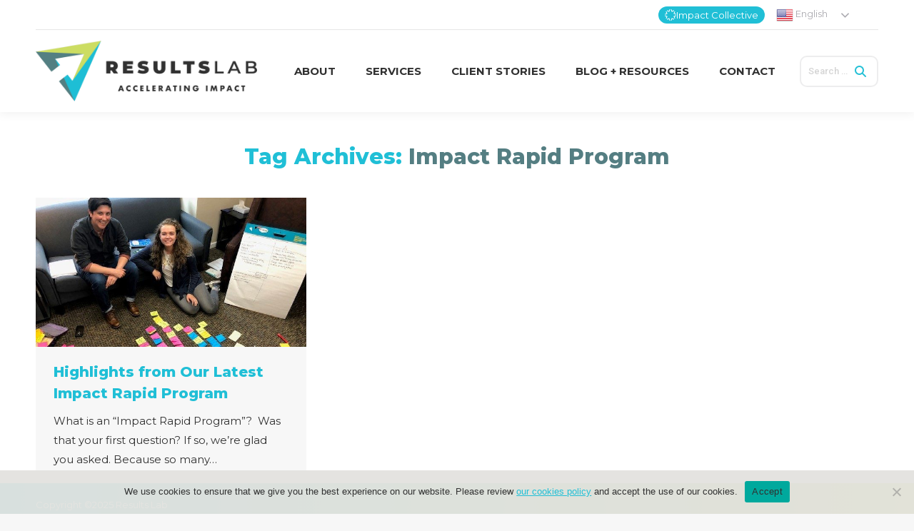

--- FILE ---
content_type: text/html; charset=UTF-8
request_url: https://resultslab.com/tag/impact-rapid-program/
body_size: 19067
content:
<!DOCTYPE html>
<!--[if !(IE 6) | !(IE 7) | !(IE 8)  ]><!-->
<html lang="en-US" class="no-js">
<!--<![endif]-->
<head>
	<meta charset="UTF-8" />
		<meta name="viewport" content="width=device-width, initial-scale=1, maximum-scale=1, user-scalable=0">
		<meta name="theme-color" content="#20bfd6"/>	<link rel="profile" href="https://gmpg.org/xfn/11" />
	<meta name='robots' content='noindex, follow' />
	<style>img:is([sizes="auto" i], [sizes^="auto," i]) { contain-intrinsic-size: 3000px 1500px }</style>
	
<!-- Google Tag Manager for WordPress by gtm4wp.com -->
<script data-cfasync="false" data-pagespeed-no-defer>
	var gtm4wp_datalayer_name = "dataLayer";
	var dataLayer = dataLayer || [];
</script>
<!-- End Google Tag Manager for WordPress by gtm4wp.com -->
	<!-- This site is optimized with the Yoast SEO plugin v26.2 - https://yoast.com/wordpress/plugins/seo/ -->
	<title>Impact Rapid Program Archives - ResultsLab</title>
	<meta property="og:locale" content="en_US" />
	<meta property="og:type" content="article" />
	<meta property="og:title" content="Impact Rapid Program Archives - ResultsLab" />
	<meta property="og:url" content="https://resultslab.com/tag/impact-rapid-program/" />
	<meta property="og:site_name" content="ResultsLab" />
	<meta name="twitter:card" content="summary_large_image" />
	<meta name="twitter:site" content="@theresultslab" />
	<script type="application/ld+json" class="yoast-schema-graph">{"@context":"https://schema.org","@graph":[{"@type":"CollectionPage","@id":"https://resultslab.com/tag/impact-rapid-program/","url":"https://resultslab.com/tag/impact-rapid-program/","name":"Impact Rapid Program Archives - ResultsLab","isPartOf":{"@id":"https://resultslab.com/#website"},"primaryImageOfPage":{"@id":"https://resultslab.com/tag/impact-rapid-program/#primaryimage"},"image":{"@id":"https://resultslab.com/tag/impact-rapid-program/#primaryimage"},"thumbnailUrl":"https://resultslab.com/wp-content/uploads/SPAN-e1567962817891.jpg","breadcrumb":{"@id":"https://resultslab.com/tag/impact-rapid-program/#breadcrumb"},"inLanguage":"en-US"},{"@type":"ImageObject","inLanguage":"en-US","@id":"https://resultslab.com/tag/impact-rapid-program/#primaryimage","url":"https://resultslab.com/wp-content/uploads/SPAN-e1567962817891.jpg","contentUrl":"https://resultslab.com/wp-content/uploads/SPAN-e1567962817891.jpg","width":640,"height":353,"caption":"results-lab-impact-rapid-program-highlights"},{"@type":"BreadcrumbList","@id":"https://resultslab.com/tag/impact-rapid-program/#breadcrumb","itemListElement":[{"@type":"ListItem","position":1,"name":"Home","item":"https://resultslab.com/"},{"@type":"ListItem","position":2,"name":"Impact Rapid Program"}]},{"@type":"WebSite","@id":"https://resultslab.com/#website","url":"https://resultslab.com/","name":"ResultsLab","description":"","potentialAction":[{"@type":"SearchAction","target":{"@type":"EntryPoint","urlTemplate":"https://resultslab.com/?s={search_term_string}"},"query-input":{"@type":"PropertyValueSpecification","valueRequired":true,"valueName":"search_term_string"}}],"inLanguage":"en-US"}]}</script>
	<!-- / Yoast SEO plugin. -->


<link rel='dns-prefetch' href='//cdnjs.cloudflare.com' />
<link rel='dns-prefetch' href='//js.hs-scripts.com' />
<link rel='dns-prefetch' href='//maps.googleapis.com' />
<link rel='dns-prefetch' href='//fonts.googleapis.com' />
<link rel="alternate" type="application/rss+xml" title="ResultsLab &raquo; Feed" href="https://resultslab.com/feed/" />
<link rel="alternate" type="application/rss+xml" title="ResultsLab &raquo; Comments Feed" href="https://resultslab.com/comments/feed/" />
<link rel="alternate" type="application/rss+xml" title="ResultsLab &raquo; Impact Rapid Program Tag Feed" href="https://resultslab.com/tag/impact-rapid-program/feed/" />
		<style>
			.lazyload,
			.lazyloading {
				max-width: 100%;
			}
		</style>
		<script type="text/javascript">
/* <![CDATA[ */
window._wpemojiSettings = {"baseUrl":"https:\/\/s.w.org\/images\/core\/emoji\/16.0.1\/72x72\/","ext":".png","svgUrl":"https:\/\/s.w.org\/images\/core\/emoji\/16.0.1\/svg\/","svgExt":".svg","source":{"concatemoji":"https:\/\/resultslab.com\/wp-includes\/js\/wp-emoji-release.min.js?ver=6.8.3"}};
/*! This file is auto-generated */
!function(s,n){var o,i,e;function c(e){try{var t={supportTests:e,timestamp:(new Date).valueOf()};sessionStorage.setItem(o,JSON.stringify(t))}catch(e){}}function p(e,t,n){e.clearRect(0,0,e.canvas.width,e.canvas.height),e.fillText(t,0,0);var t=new Uint32Array(e.getImageData(0,0,e.canvas.width,e.canvas.height).data),a=(e.clearRect(0,0,e.canvas.width,e.canvas.height),e.fillText(n,0,0),new Uint32Array(e.getImageData(0,0,e.canvas.width,e.canvas.height).data));return t.every(function(e,t){return e===a[t]})}function u(e,t){e.clearRect(0,0,e.canvas.width,e.canvas.height),e.fillText(t,0,0);for(var n=e.getImageData(16,16,1,1),a=0;a<n.data.length;a++)if(0!==n.data[a])return!1;return!0}function f(e,t,n,a){switch(t){case"flag":return n(e,"\ud83c\udff3\ufe0f\u200d\u26a7\ufe0f","\ud83c\udff3\ufe0f\u200b\u26a7\ufe0f")?!1:!n(e,"\ud83c\udde8\ud83c\uddf6","\ud83c\udde8\u200b\ud83c\uddf6")&&!n(e,"\ud83c\udff4\udb40\udc67\udb40\udc62\udb40\udc65\udb40\udc6e\udb40\udc67\udb40\udc7f","\ud83c\udff4\u200b\udb40\udc67\u200b\udb40\udc62\u200b\udb40\udc65\u200b\udb40\udc6e\u200b\udb40\udc67\u200b\udb40\udc7f");case"emoji":return!a(e,"\ud83e\udedf")}return!1}function g(e,t,n,a){var r="undefined"!=typeof WorkerGlobalScope&&self instanceof WorkerGlobalScope?new OffscreenCanvas(300,150):s.createElement("canvas"),o=r.getContext("2d",{willReadFrequently:!0}),i=(o.textBaseline="top",o.font="600 32px Arial",{});return e.forEach(function(e){i[e]=t(o,e,n,a)}),i}function t(e){var t=s.createElement("script");t.src=e,t.defer=!0,s.head.appendChild(t)}"undefined"!=typeof Promise&&(o="wpEmojiSettingsSupports",i=["flag","emoji"],n.supports={everything:!0,everythingExceptFlag:!0},e=new Promise(function(e){s.addEventListener("DOMContentLoaded",e,{once:!0})}),new Promise(function(t){var n=function(){try{var e=JSON.parse(sessionStorage.getItem(o));if("object"==typeof e&&"number"==typeof e.timestamp&&(new Date).valueOf()<e.timestamp+604800&&"object"==typeof e.supportTests)return e.supportTests}catch(e){}return null}();if(!n){if("undefined"!=typeof Worker&&"undefined"!=typeof OffscreenCanvas&&"undefined"!=typeof URL&&URL.createObjectURL&&"undefined"!=typeof Blob)try{var e="postMessage("+g.toString()+"("+[JSON.stringify(i),f.toString(),p.toString(),u.toString()].join(",")+"));",a=new Blob([e],{type:"text/javascript"}),r=new Worker(URL.createObjectURL(a),{name:"wpTestEmojiSupports"});return void(r.onmessage=function(e){c(n=e.data),r.terminate(),t(n)})}catch(e){}c(n=g(i,f,p,u))}t(n)}).then(function(e){for(var t in e)n.supports[t]=e[t],n.supports.everything=n.supports.everything&&n.supports[t],"flag"!==t&&(n.supports.everythingExceptFlag=n.supports.everythingExceptFlag&&n.supports[t]);n.supports.everythingExceptFlag=n.supports.everythingExceptFlag&&!n.supports.flag,n.DOMReady=!1,n.readyCallback=function(){n.DOMReady=!0}}).then(function(){return e}).then(function(){var e;n.supports.everything||(n.readyCallback(),(e=n.source||{}).concatemoji?t(e.concatemoji):e.wpemoji&&e.twemoji&&(t(e.twemoji),t(e.wpemoji)))}))}((window,document),window._wpemojiSettings);
/* ]]> */
</script>
<style type="text/css" media="all">
.wpautoterms-footer{background-color:#ffffff;text-align:center;}
.wpautoterms-footer a{color:#000000;font-family:Arial, sans-serif;font-size:14px;}
.wpautoterms-footer .separator{color:#cccccc;font-family:Arial, sans-serif;font-size:14px;}</style>
<style id='wp-emoji-styles-inline-css' type='text/css'>

	img.wp-smiley, img.emoji {
		display: inline !important;
		border: none !important;
		box-shadow: none !important;
		height: 1em !important;
		width: 1em !important;
		margin: 0 0.07em !important;
		vertical-align: -0.1em !important;
		background: none !important;
		padding: 0 !important;
	}
</style>
<style id='classic-theme-styles-inline-css' type='text/css'>
/*! This file is auto-generated */
.wp-block-button__link{color:#fff;background-color:#32373c;border-radius:9999px;box-shadow:none;text-decoration:none;padding:calc(.667em + 2px) calc(1.333em + 2px);font-size:1.125em}.wp-block-file__button{background:#32373c;color:#fff;text-decoration:none}
</style>
<link rel='stylesheet' id='activecampaign-form-block-css' href='https://resultslab.com/wp-content/plugins/activecampaign-subscription-forms/activecampaign-form-block/build/style-index.css?ver=1750867549' type='text/css' media='all' />
<link rel='stylesheet' id='hashabr-block-style-css' href='https://resultslab.com/wp-content/plugins/hashbar-wp-notification-bar/assets/css/block-style-index.css?ver=1.7.3' type='text/css' media='all' />
<link rel='stylesheet' id='hashbar-frontend-css' href='https://resultslab.com/wp-content/plugins/hashbar-wp-notification-bar/assets/css/frontend.css?ver=1.7.3' type='text/css' media='all' />
<style id='global-styles-inline-css' type='text/css'>
:root{--wp--preset--aspect-ratio--square: 1;--wp--preset--aspect-ratio--4-3: 4/3;--wp--preset--aspect-ratio--3-4: 3/4;--wp--preset--aspect-ratio--3-2: 3/2;--wp--preset--aspect-ratio--2-3: 2/3;--wp--preset--aspect-ratio--16-9: 16/9;--wp--preset--aspect-ratio--9-16: 9/16;--wp--preset--color--black: #000000;--wp--preset--color--cyan-bluish-gray: #abb8c3;--wp--preset--color--white: #FFF;--wp--preset--color--pale-pink: #f78da7;--wp--preset--color--vivid-red: #cf2e2e;--wp--preset--color--luminous-vivid-orange: #ff6900;--wp--preset--color--luminous-vivid-amber: #fcb900;--wp--preset--color--light-green-cyan: #7bdcb5;--wp--preset--color--vivid-green-cyan: #00d084;--wp--preset--color--pale-cyan-blue: #8ed1fc;--wp--preset--color--vivid-cyan-blue: #0693e3;--wp--preset--color--vivid-purple: #9b51e0;--wp--preset--color--accent: #20bfd6;--wp--preset--color--dark-gray: #111;--wp--preset--color--light-gray: #767676;--wp--preset--gradient--vivid-cyan-blue-to-vivid-purple: linear-gradient(135deg,rgba(6,147,227,1) 0%,rgb(155,81,224) 100%);--wp--preset--gradient--light-green-cyan-to-vivid-green-cyan: linear-gradient(135deg,rgb(122,220,180) 0%,rgb(0,208,130) 100%);--wp--preset--gradient--luminous-vivid-amber-to-luminous-vivid-orange: linear-gradient(135deg,rgba(252,185,0,1) 0%,rgba(255,105,0,1) 100%);--wp--preset--gradient--luminous-vivid-orange-to-vivid-red: linear-gradient(135deg,rgba(255,105,0,1) 0%,rgb(207,46,46) 100%);--wp--preset--gradient--very-light-gray-to-cyan-bluish-gray: linear-gradient(135deg,rgb(238,238,238) 0%,rgb(169,184,195) 100%);--wp--preset--gradient--cool-to-warm-spectrum: linear-gradient(135deg,rgb(74,234,220) 0%,rgb(151,120,209) 20%,rgb(207,42,186) 40%,rgb(238,44,130) 60%,rgb(251,105,98) 80%,rgb(254,248,76) 100%);--wp--preset--gradient--blush-light-purple: linear-gradient(135deg,rgb(255,206,236) 0%,rgb(152,150,240) 100%);--wp--preset--gradient--blush-bordeaux: linear-gradient(135deg,rgb(254,205,165) 0%,rgb(254,45,45) 50%,rgb(107,0,62) 100%);--wp--preset--gradient--luminous-dusk: linear-gradient(135deg,rgb(255,203,112) 0%,rgb(199,81,192) 50%,rgb(65,88,208) 100%);--wp--preset--gradient--pale-ocean: linear-gradient(135deg,rgb(255,245,203) 0%,rgb(182,227,212) 50%,rgb(51,167,181) 100%);--wp--preset--gradient--electric-grass: linear-gradient(135deg,rgb(202,248,128) 0%,rgb(113,206,126) 100%);--wp--preset--gradient--midnight: linear-gradient(135deg,rgb(2,3,129) 0%,rgb(40,116,252) 100%);--wp--preset--font-size--small: 13px;--wp--preset--font-size--medium: 20px;--wp--preset--font-size--large: 36px;--wp--preset--font-size--x-large: 42px;--wp--preset--spacing--20: 0.44rem;--wp--preset--spacing--30: 0.67rem;--wp--preset--spacing--40: 1rem;--wp--preset--spacing--50: 1.5rem;--wp--preset--spacing--60: 2.25rem;--wp--preset--spacing--70: 3.38rem;--wp--preset--spacing--80: 5.06rem;--wp--preset--shadow--natural: 6px 6px 9px rgba(0, 0, 0, 0.2);--wp--preset--shadow--deep: 12px 12px 50px rgba(0, 0, 0, 0.4);--wp--preset--shadow--sharp: 6px 6px 0px rgba(0, 0, 0, 0.2);--wp--preset--shadow--outlined: 6px 6px 0px -3px rgba(255, 255, 255, 1), 6px 6px rgba(0, 0, 0, 1);--wp--preset--shadow--crisp: 6px 6px 0px rgba(0, 0, 0, 1);}:where(.is-layout-flex){gap: 0.5em;}:where(.is-layout-grid){gap: 0.5em;}body .is-layout-flex{display: flex;}.is-layout-flex{flex-wrap: wrap;align-items: center;}.is-layout-flex > :is(*, div){margin: 0;}body .is-layout-grid{display: grid;}.is-layout-grid > :is(*, div){margin: 0;}:where(.wp-block-columns.is-layout-flex){gap: 2em;}:where(.wp-block-columns.is-layout-grid){gap: 2em;}:where(.wp-block-post-template.is-layout-flex){gap: 1.25em;}:where(.wp-block-post-template.is-layout-grid){gap: 1.25em;}.has-black-color{color: var(--wp--preset--color--black) !important;}.has-cyan-bluish-gray-color{color: var(--wp--preset--color--cyan-bluish-gray) !important;}.has-white-color{color: var(--wp--preset--color--white) !important;}.has-pale-pink-color{color: var(--wp--preset--color--pale-pink) !important;}.has-vivid-red-color{color: var(--wp--preset--color--vivid-red) !important;}.has-luminous-vivid-orange-color{color: var(--wp--preset--color--luminous-vivid-orange) !important;}.has-luminous-vivid-amber-color{color: var(--wp--preset--color--luminous-vivid-amber) !important;}.has-light-green-cyan-color{color: var(--wp--preset--color--light-green-cyan) !important;}.has-vivid-green-cyan-color{color: var(--wp--preset--color--vivid-green-cyan) !important;}.has-pale-cyan-blue-color{color: var(--wp--preset--color--pale-cyan-blue) !important;}.has-vivid-cyan-blue-color{color: var(--wp--preset--color--vivid-cyan-blue) !important;}.has-vivid-purple-color{color: var(--wp--preset--color--vivid-purple) !important;}.has-black-background-color{background-color: var(--wp--preset--color--black) !important;}.has-cyan-bluish-gray-background-color{background-color: var(--wp--preset--color--cyan-bluish-gray) !important;}.has-white-background-color{background-color: var(--wp--preset--color--white) !important;}.has-pale-pink-background-color{background-color: var(--wp--preset--color--pale-pink) !important;}.has-vivid-red-background-color{background-color: var(--wp--preset--color--vivid-red) !important;}.has-luminous-vivid-orange-background-color{background-color: var(--wp--preset--color--luminous-vivid-orange) !important;}.has-luminous-vivid-amber-background-color{background-color: var(--wp--preset--color--luminous-vivid-amber) !important;}.has-light-green-cyan-background-color{background-color: var(--wp--preset--color--light-green-cyan) !important;}.has-vivid-green-cyan-background-color{background-color: var(--wp--preset--color--vivid-green-cyan) !important;}.has-pale-cyan-blue-background-color{background-color: var(--wp--preset--color--pale-cyan-blue) !important;}.has-vivid-cyan-blue-background-color{background-color: var(--wp--preset--color--vivid-cyan-blue) !important;}.has-vivid-purple-background-color{background-color: var(--wp--preset--color--vivid-purple) !important;}.has-black-border-color{border-color: var(--wp--preset--color--black) !important;}.has-cyan-bluish-gray-border-color{border-color: var(--wp--preset--color--cyan-bluish-gray) !important;}.has-white-border-color{border-color: var(--wp--preset--color--white) !important;}.has-pale-pink-border-color{border-color: var(--wp--preset--color--pale-pink) !important;}.has-vivid-red-border-color{border-color: var(--wp--preset--color--vivid-red) !important;}.has-luminous-vivid-orange-border-color{border-color: var(--wp--preset--color--luminous-vivid-orange) !important;}.has-luminous-vivid-amber-border-color{border-color: var(--wp--preset--color--luminous-vivid-amber) !important;}.has-light-green-cyan-border-color{border-color: var(--wp--preset--color--light-green-cyan) !important;}.has-vivid-green-cyan-border-color{border-color: var(--wp--preset--color--vivid-green-cyan) !important;}.has-pale-cyan-blue-border-color{border-color: var(--wp--preset--color--pale-cyan-blue) !important;}.has-vivid-cyan-blue-border-color{border-color: var(--wp--preset--color--vivid-cyan-blue) !important;}.has-vivid-purple-border-color{border-color: var(--wp--preset--color--vivid-purple) !important;}.has-vivid-cyan-blue-to-vivid-purple-gradient-background{background: var(--wp--preset--gradient--vivid-cyan-blue-to-vivid-purple) !important;}.has-light-green-cyan-to-vivid-green-cyan-gradient-background{background: var(--wp--preset--gradient--light-green-cyan-to-vivid-green-cyan) !important;}.has-luminous-vivid-amber-to-luminous-vivid-orange-gradient-background{background: var(--wp--preset--gradient--luminous-vivid-amber-to-luminous-vivid-orange) !important;}.has-luminous-vivid-orange-to-vivid-red-gradient-background{background: var(--wp--preset--gradient--luminous-vivid-orange-to-vivid-red) !important;}.has-very-light-gray-to-cyan-bluish-gray-gradient-background{background: var(--wp--preset--gradient--very-light-gray-to-cyan-bluish-gray) !important;}.has-cool-to-warm-spectrum-gradient-background{background: var(--wp--preset--gradient--cool-to-warm-spectrum) !important;}.has-blush-light-purple-gradient-background{background: var(--wp--preset--gradient--blush-light-purple) !important;}.has-blush-bordeaux-gradient-background{background: var(--wp--preset--gradient--blush-bordeaux) !important;}.has-luminous-dusk-gradient-background{background: var(--wp--preset--gradient--luminous-dusk) !important;}.has-pale-ocean-gradient-background{background: var(--wp--preset--gradient--pale-ocean) !important;}.has-electric-grass-gradient-background{background: var(--wp--preset--gradient--electric-grass) !important;}.has-midnight-gradient-background{background: var(--wp--preset--gradient--midnight) !important;}.has-small-font-size{font-size: var(--wp--preset--font-size--small) !important;}.has-medium-font-size{font-size: var(--wp--preset--font-size--medium) !important;}.has-large-font-size{font-size: var(--wp--preset--font-size--large) !important;}.has-x-large-font-size{font-size: var(--wp--preset--font-size--x-large) !important;}
:where(.wp-block-post-template.is-layout-flex){gap: 1.25em;}:where(.wp-block-post-template.is-layout-grid){gap: 1.25em;}
:where(.wp-block-columns.is-layout-flex){gap: 2em;}:where(.wp-block-columns.is-layout-grid){gap: 2em;}
:root :where(.wp-block-pullquote){font-size: 1.5em;line-height: 1.6;}
</style>
<link rel='stylesheet' id='wpautoterms_css-css' href='https://resultslab.com/wp-content/plugins/auto-terms-of-service-and-privacy-policy/css/wpautoterms.css?ver=6.8.3' type='text/css' media='all' />
<link rel='stylesheet' id='cff_carousel_css-css' href='https://resultslab.com/wp-content/plugins/cff-carousel/css/carousel.css?ver=1.2.2' type='text/css' media='all' />
<link rel='stylesheet' id='cookie-notice-front-css' href='https://resultslab.com/wp-content/plugins/cookie-notice/css/front.min.css?ver=2.5.7' type='text/css' media='all' />
<link rel='stylesheet' id='go-pricing-styles-css' href='https://resultslab.com/wp-content/plugins/go_pricing/assets/css/go_pricing_styles.css?ver=3.4' type='text/css' media='all' />
<link rel='stylesheet' id='image-hover-effects-css-css' href='https://resultslab.com/wp-content/plugins/mega-addons-for-visual-composer/css/ihover.css?ver=6.8.3' type='text/css' media='all' />
<link rel='stylesheet' id='style-css-css' href='https://resultslab.com/wp-content/plugins/mega-addons-for-visual-composer/css/style.css?ver=6.8.3' type='text/css' media='all' />
<link rel='stylesheet' id='font-awesome-latest-css' href='https://resultslab.com/wp-content/plugins/mega-addons-for-visual-composer/css/font-awesome/css/all.css?ver=6.8.3' type='text/css' media='all' />
<link rel='stylesheet' id='stripe-handler-ng-style-css' href='https://resultslab.com/wp-content/plugins/stripe-payments/public/assets/css/public.css?ver=2.0.95' type='text/css' media='all' />
<link rel='stylesheet' id='cff-css' href='https://resultslab.com/wp-content/plugins/custom-facebook-feed-pro/assets/css/cff-style.min.css?ver=4.2.6' type='text/css' media='all' />
<link rel='stylesheet' id='sb-font-awesome-css' href='https://resultslab.com/wp-content/plugins/custom-facebook-feed-pro/assets/css/font-awesome.min.css?ver=6.8.3' type='text/css' media='all' />
<link rel='stylesheet' id='slick-css' href='https://resultslab.com/wp-content/themes/dt-the7-child/css/slick.css?ver=6.8.3' type='text/css' media='all' />
<link rel='stylesheet' id='custom-image-css' href='https://resultslab.com/wp-content/themes/dt-the7-child/shortcodes/css/custom-image.css?ver=6.8.3' type='text/css' media='all' />
<link rel='stylesheet' id='emoji-meter-redactor-css' href='https://resultslab.com/wp-content/themes/dt-the7-child/shortcodes/css/emoji_meter.css?ver=6.8.3' type='text/css' media='all' />
<link rel='stylesheet' id='course-list-css' href='https://resultslab.com/wp-content/themes/dt-the7-child/shortcodes/css/course-list.css?ver=1726233072' type='text/css' media='all' />
<link rel='stylesheet' id='dashboard-list-css' href='https://resultslab.com/wp-content/themes/dt-the7-child/shortcodes/css/dashboard-list.css?ver=1726233072' type='text/css' media='all' />
<link rel='stylesheet' id='the7-font-css' href='https://resultslab.com/wp-content/themes/dt-the7/fonts/icomoon-the7-font/icomoon-the7-font.min.css?ver=11.9.3' type='text/css' media='all' />
<link rel='stylesheet' id='the7-awesome-fonts-css' href='https://resultslab.com/wp-content/themes/dt-the7/fonts/FontAwesome/css/all.min.css?ver=11.9.3' type='text/css' media='all' />
<link rel='stylesheet' id='the7-awesome-fonts-back-css' href='https://resultslab.com/wp-content/themes/dt-the7/fonts/FontAwesome/back-compat.min.css?ver=11.9.3' type='text/css' media='all' />
<link rel='stylesheet' id='the7-Defaults-css' href='https://resultslab.com/wp-content/uploads/smile_fonts/Defaults/Defaults.css?ver=6.8.3' type='text/css' media='all' />
<link rel='stylesheet' id='the7-icomoon-css' href='https://resultslab.com/wp-content/uploads/smile_fonts/icomoon/icomoon.css?ver=6.8.3' type='text/css' media='all' />
<link rel='stylesheet' id='dt-web-fonts-css' href='https://fonts.googleapis.com/css?family=Roboto:400,500,500normal,600,700%7CMontserrat:400,500,600,700,800,900,bold%7CRoboto+Condensed:400,600,700' type='text/css' media='all' />
<link rel='stylesheet' id='dt-main-css' href='https://resultslab.com/wp-content/themes/dt-the7/css/main.min.css?ver=11.9.3' type='text/css' media='all' />
<link rel='stylesheet' id='the7-custom-scrollbar-css' href='https://resultslab.com/wp-content/themes/dt-the7/lib/custom-scrollbar/custom-scrollbar.min.css?ver=11.9.3' type='text/css' media='all' />
<link rel='stylesheet' id='the7-wpbakery-css' href='https://resultslab.com/wp-content/themes/dt-the7/css/wpbakery.min.css?ver=11.9.3' type='text/css' media='all' />
<link rel='stylesheet' id='the7-core-css' href='https://resultslab.com/wp-content/plugins/dt-the7-core/assets/css/post-type.min.css?ver=2.7.12' type='text/css' media='all' />
<link rel='stylesheet' id='the7-css-vars-css' href='https://resultslab.com/wp-content/uploads/the7-css/css-vars.css?ver=91a6e255fe91' type='text/css' media='all' />
<link rel='stylesheet' id='dt-custom-css' href='https://resultslab.com/wp-content/uploads/the7-css/custom.css?ver=91a6e255fe91' type='text/css' media='all' />
<link rel='stylesheet' id='dt-media-css' href='https://resultslab.com/wp-content/uploads/the7-css/media.css?ver=91a6e255fe91' type='text/css' media='all' />
<link rel='stylesheet' id='the7-mega-menu-css' href='https://resultslab.com/wp-content/uploads/the7-css/mega-menu.css?ver=91a6e255fe91' type='text/css' media='all' />
<link rel='stylesheet' id='the7-elements-albums-portfolio-css' href='https://resultslab.com/wp-content/uploads/the7-css/the7-elements-albums-portfolio.css?ver=91a6e255fe91' type='text/css' media='all' />
<link rel='stylesheet' id='the7-elements-css' href='https://resultslab.com/wp-content/uploads/the7-css/post-type-dynamic.css?ver=91a6e255fe91' type='text/css' media='all' />
<link rel='stylesheet' id='style-css' href='https://resultslab.com/wp-content/themes/dt-the7-child/style.css?ver=11.9.3' type='text/css' media='all' />
<link rel='stylesheet' id='ultimate-vc-addons-style-min-css' href='https://resultslab.com/wp-content/plugins/Ultimate_VC_Addons/assets/min-css/ultimate.min.css?ver=3.21.1' type='text/css' media='all' />
<link rel='stylesheet' id='ultimate-vc-addons-icons-css' href='https://resultslab.com/wp-content/plugins/Ultimate_VC_Addons/assets/css/icons.css?ver=3.21.1' type='text/css' media='all' />
<link rel='stylesheet' id='ultimate-vc-addons-vidcons-css' href='https://resultslab.com/wp-content/plugins/Ultimate_VC_Addons/assets/fonts/vidcons.css?ver=3.21.1' type='text/css' media='all' />
<link rel='stylesheet' id='ultimate-vc-addons-selected-google-fonts-style-css' href='https://fonts.googleapis.com/css?family=Montserrat:normal,300,500,600,700,800&#038;subset=cyrillic-ext,latin-ext,vietnamese,latin,cyrillic' type='text/css' media='all' />
<script type="text/javascript" src="https://resultslab.com/wp-includes/js/jquery/jquery.min.js?ver=3.7.1" id="jquery-core-js"></script>
<script type="text/javascript" src="https://resultslab.com/wp-includes/js/jquery/jquery-migrate.min.js?ver=3.4.1" id="jquery-migrate-js"></script>
<script type="text/javascript" src="https://resultslab.com/wp-includes/js/dist/dom-ready.min.js?ver=f77871ff7694fffea381" id="wp-dom-ready-js"></script>
<script type="text/javascript" src="https://resultslab.com/wp-content/plugins/auto-terms-of-service-and-privacy-policy/js/base.js?ver=3.0.4" id="wpautoterms_base-js"></script>
<script type="text/javascript" id="cookie-notice-front-js-before">
/* <![CDATA[ */
var cnArgs = {"ajaxUrl":"https:\/\/resultslab.com\/wp-admin\/admin-ajax.php","nonce":"cbb61c1208","hideEffect":"fade","position":"bottom","onScroll":false,"onScrollOffset":100,"onClick":false,"cookieName":"cookie_notice_accepted","cookieTime":31536000,"cookieTimeRejected":2592000,"globalCookie":false,"redirection":false,"cache":false,"revokeCookies":false,"revokeCookiesOpt":"automatic"};
/* ]]> */
</script>
<script type="text/javascript" src="https://resultslab.com/wp-content/plugins/cookie-notice/js/front.min.js?ver=2.5.7" id="cookie-notice-front-js"></script>
<script type="text/javascript" id="gw-tweenmax-js-before">
/* <![CDATA[ */
var oldGS=window.GreenSockGlobals,oldGSQueue=window._gsQueue,oldGSDefine=window._gsDefine;window._gsDefine=null;delete(window._gsDefine);var gwGS=window.GreenSockGlobals={};
/* ]]> */
</script>
<script type="text/javascript" src="https://cdnjs.cloudflare.com/ajax/libs/gsap/1.11.2/TweenMax.min.js" id="gw-tweenmax-js"></script>
<script type="text/javascript" id="gw-tweenmax-js-after">
/* <![CDATA[ */
try{window.GreenSockGlobals=null;window._gsQueue=null;window._gsDefine=null;delete(window.GreenSockGlobals);delete(window._gsQueue);delete(window._gsDefine);window.GreenSockGlobals=oldGS;window._gsQueue=oldGSQueue;window._gsDefine=oldGSDefine;}catch(e){}
/* ]]> */
</script>
<script type="text/javascript" id="hashbar-frontend-js-extra">
/* <![CDATA[ */
var hashbar_localize = {"dont_show_bar_after_close":"","notification_display_time":"400","bar_keep_closed":"","cookies_expire_time":"","cookies_expire_type":""};
/* ]]> */
</script>
<script type="text/javascript" src="https://resultslab.com/wp-content/plugins/hashbar-wp-notification-bar/assets/js/frontend.js?ver=1.7.3" id="hashbar-frontend-js"></script>
<script type="text/javascript" src="https://resultslab.com/wp-content/plugins/hashbar-wp-notification-bar/assets/js/js.cookie.min.js?ver=1.7.3" id="js-cookie-js"></script>
<script type="text/javascript" src="https://resultslab.com/wp-content/themes/dt-the7-child/js/slick.min.js?ver=1691648929" id="slick-js"></script>
<script type="text/javascript" src="https://resultslab.com/wp-content/themes/dt-the7-child/js/custom.js?ver=1753342509" id="custom-js"></script>
<script type="text/javascript" src="https://resultslab.com/wp-content/themes/dt-the7-child/shortcodes/js/emoji_meter.js?ver=6.8.3" id="emoji-meter-redactor-js"></script>
<script type="text/javascript" src="https://resultslab.com/wp-content/themes/dt-the7-child/shortcodes/js/rangeslider.min.js?ver=6.8.3" id="emoji-meter-rangeslider-js"></script>
<script type="text/javascript" id="dt-above-fold-js-extra">
/* <![CDATA[ */
var dtLocal = {"themeUrl":"https:\/\/resultslab.com\/wp-content\/themes\/dt-the7","passText":"To view this protected post, enter the password below:","moreButtonText":{"loading":"Loading...","loadMore":"Load more"},"postID":"741","ajaxurl":"https:\/\/resultslab.com\/wp-admin\/admin-ajax.php","REST":{"baseUrl":"https:\/\/resultslab.com\/wp-json\/the7\/v1","endpoints":{"sendMail":"\/send-mail"}},"contactMessages":{"required":"One or more fields have an error. Please check and try again.","terms":"Please accept the privacy policy.","fillTheCaptchaError":"Please, fill the captcha."},"captchaSiteKey":"","ajaxNonce":"74a702ca89","pageData":{"type":"archive","template":"archive","layout":"masonry"},"themeSettings":{"smoothScroll":"off","lazyLoading":false,"desktopHeader":{"height":100},"ToggleCaptionEnabled":"disabled","ToggleCaption":"Navigation","floatingHeader":{"showAfter":140,"showMenu":true,"height":60,"logo":{"showLogo":true,"html":"<img class=\" preload-me\" src=\"https:\/\/resultslab.com\/wp-content\/uploads\/resultlab-logo.png\" srcset=\"https:\/\/resultslab.com\/wp-content\/uploads\/resultlab-logo.png 700w, https:\/\/resultslab.com\/wp-content\/uploads\/resultlab-logo.png 700w\" width=\"700\" height=\"192\"   sizes=\"700px\" alt=\"ResultsLab\" \/>","url":"https:\/\/resultslab.com\/"}},"topLine":{"floatingTopLine":{"logo":{"showLogo":false,"html":""}}},"mobileHeader":{"firstSwitchPoint":1050,"secondSwitchPoint":778,"firstSwitchPointHeight":80,"secondSwitchPointHeight":60,"mobileToggleCaptionEnabled":"disabled","mobileToggleCaption":"Menu"},"stickyMobileHeaderFirstSwitch":{"logo":{"html":"<img class=\" preload-me\" src=\"https:\/\/resultslab.com\/wp-content\/uploads\/resultlab-logo.png\" srcset=\"https:\/\/resultslab.com\/wp-content\/uploads\/resultlab-logo.png 700w, https:\/\/resultslab.com\/wp-content\/uploads\/resultlab-logo.png 700w\" width=\"700\" height=\"192\"   sizes=\"700px\" alt=\"ResultsLab\" \/>"}},"stickyMobileHeaderSecondSwitch":{"logo":{"html":"<img class=\" preload-me\" src=\"https:\/\/resultslab.com\/wp-content\/uploads\/resultlab-logo.png\" srcset=\"https:\/\/resultslab.com\/wp-content\/uploads\/resultlab-logo.png 700w, https:\/\/resultslab.com\/wp-content\/uploads\/resultlab-logo.png 700w\" width=\"700\" height=\"192\"   sizes=\"700px\" alt=\"ResultsLab\" \/>"}},"sidebar":{"switchPoint":990},"boxedWidth":"1340px"},"VCMobileScreenWidth":"768"};
var dtShare = {"shareButtonText":{"facebook":"Share on Facebook","twitter":"Tweet","pinterest":"Pin it","linkedin":"Share on Linkedin","whatsapp":"Share on Whatsapp"},"overlayOpacity":"85"};
/* ]]> */
</script>
<script type="text/javascript" src="https://resultslab.com/wp-content/themes/dt-the7/js/above-the-fold.min.js?ver=11.9.3" id="dt-above-fold-js"></script>
<script type="text/javascript" src="https://resultslab.com/wp-content/plugins/Ultimate_VC_Addons/assets/min-js/modernizr-custom.min.js?ver=3.21.1" id="ultimate-vc-addons-modernizr-js"></script>
<script type="text/javascript" src="https://resultslab.com/wp-content/plugins/Ultimate_VC_Addons/assets/min-js/jquery-ui.min.js?ver=3.21.1" id="jquery_ui-js"></script>
<script type="text/javascript" src="https://maps.googleapis.com/maps/api/js" id="ultimate-vc-addons-googleapis-js"></script>
<script type="text/javascript" src="https://resultslab.com/wp-includes/js/jquery/ui/core.min.js?ver=1.13.3" id="jquery-ui-core-js"></script>
<script type="text/javascript" src="https://resultslab.com/wp-includes/js/jquery/ui/mouse.min.js?ver=1.13.3" id="jquery-ui-mouse-js"></script>
<script type="text/javascript" src="https://resultslab.com/wp-includes/js/jquery/ui/slider.min.js?ver=1.13.3" id="jquery-ui-slider-js"></script>
<script type="text/javascript" src="https://resultslab.com/wp-content/plugins/Ultimate_VC_Addons/assets/min-js/jquery-ui-labeledslider.min.js?ver=3.21.1" id="ultimate-vc-addons_range_tick-js"></script>
<script type="text/javascript" src="https://resultslab.com/wp-content/plugins/Ultimate_VC_Addons/assets/min-js/ultimate.min.js?ver=3.21.1" id="ultimate-vc-addons-script-js"></script>
<script type="text/javascript" src="https://resultslab.com/wp-content/plugins/Ultimate_VC_Addons/assets/min-js/modal-all.min.js?ver=3.21.1" id="ultimate-vc-addons-modal-all-js"></script>
<script type="text/javascript" src="https://resultslab.com/wp-content/plugins/Ultimate_VC_Addons/assets/min-js/jparallax.min.js?ver=3.21.1" id="ultimate-vc-addons-jquery.shake-js"></script>
<script type="text/javascript" src="https://resultslab.com/wp-content/plugins/Ultimate_VC_Addons/assets/min-js/vhparallax.min.js?ver=3.21.1" id="ultimate-vc-addons-jquery.vhparallax-js"></script>
<script type="text/javascript" src="https://resultslab.com/wp-content/plugins/Ultimate_VC_Addons/assets/min-js/ultimate_bg.min.js?ver=3.21.1" id="ultimate-vc-addons-row-bg-js"></script>
<script type="text/javascript" src="https://resultslab.com/wp-content/plugins/Ultimate_VC_Addons/assets/min-js/mb-YTPlayer.min.js?ver=3.21.1" id="ultimate-vc-addons-jquery.ytplayer-js"></script>
<script></script><link rel="https://api.w.org/" href="https://resultslab.com/wp-json/" /><link rel="alternate" title="JSON" type="application/json" href="https://resultslab.com/wp-json/wp/v2/tags/15" /><link rel="EditURI" type="application/rsd+xml" title="RSD" href="https://resultslab.com/xmlrpc.php?rsd" />
<meta name="generator" content="WordPress 6.8.3" />
<!-- start Simple Custom CSS and JS -->
<script type="text/javascript">
/* Default comment here */ </script>
<!-- end Simple Custom CSS and JS -->
<!-- start Simple Custom CSS and JS -->
<script type="text/javascript">
// jQuery(document).ready(function( $ ){
//   jQuery('.contact-second-sec input#gform_submit_button_4').val('SIGN UP NOW');
// });</script>
<!-- end Simple Custom CSS and JS -->
<!-- start Simple Custom CSS and JS -->
<style type="text/css">
.page-id-2931 div#social-feed {
    display: none;
}
.page-id-2873 div#empowering-5s-logo-row, .page-id-2931 div#empowering-5s-logo-row {
    max-width: 75%;
    margin: 0 auto;
    padding: 0 !important;
}
.contact-second-sec div#gform_fields_4 {
    grid-row-gap: 3px;
}
.contact-second-sec div#gform_wrapper_4 .gform_footer.top_label {
    text-align: center;
}
.contact-second-sec div#gform_wrapper_4 input#gform_submit_button_4 {
    text-align: center;
    padding: 10px 10px !important;
    max-width: 170px;
    width: 165px;
    height: 43px;
    font-weight: 700;
    margin-top: 25px !important;
}
.contact-second-sec div#gform_wrapper_4 label {
    font-weight: 700;
    color: black;
    font-size: 13px;
    padding-top: 0 !important;
    margin-bottom: 0px;
}
.contact-second-sec div#gform_wrapper_4 input {
    border: 1px solid #a4a4a4;
    border-radius: 5px;
    margin: 0px !important;
    padding: 10px 5px !important;
    height: 33px;
}
.contact-second-sec div#gform_wrapper_4 {
    max-width: 728px;
    margin: auto;
}
.page-id-2873 div#social-feed {
    display: none;
}
.impact-first-sec .wpb_wrapper p {
    font-size: 20px;
}
.impact-first-sec h1.vc_custom_heading {
    color: white !important;
    max-width: 800px;
    margin: auto;
}
.impact-first-sec h1.vc_custom_heading span {
    font-style: italic !important;
}
.contact-second-sec .wpb_content_element p {
    max-width: 720px;
    margin: auto;
    font-size: 12px;
    font-weight: 600;
    color: #383838 !important;
    line-height: 24px;
}

/* --- Responsive --- */
@media (max-width: 1280px) and (min-width: 1200px){
	div#infinite-impact-row-1 div#collective-father-together-btn {
    margin-bottom: 0px !important;
}
}

@media (max-width: 1152px) and (min-width: 1100px){
	div#align-capture-transform-row .wpb_column:nth-child(1):before, div#align-capture-transform-row .wpb_column:nth-child(2):before {
    left: 290px !important;
}
}

@media (max-width: 1025px) and (min-width: 982px){
	div#align-capture-transform-row .wpb_column:nth-child(1):before, div#align-capture-transform-row .wpb_column:nth-child(2):before {
    left: 247px !important;
}
}

@media (max-width: 981px){
	.impact-first-sec h1.vc_custom_heading {
    font-size: 35px !important;
}
	.page-id-2873 div#empowering-5s-logo-row {
    max-width: 90%;
}	
	div#infinite-impact-row-1 {
    display: flex;
    flex-direction: column-reverse;
}
	#content div#infinite-impact-row-1 .wpb_column {
    width: 100% !important;
}
	#content div#infinite-impact-row-1 .vc_col-sm-6.wpb_column:nth-child(2) {
    width: 100% !important;
}
	.collective-infinite-col-1 .vc_column-inner {
    padding-bottom: 30px !important;
}
	div#empowering-5s-logo-row {
    max-width: 94%;
    padding: 0 !important;
}
	.collective-infinite-col-1 .vc_column-inner {
    padding-top: 20px !important;
}
	div#challenge-box-module {
    max-width: 80% !important;
}
	div#align-capture-transform-row .wpb_column:nth-child(1):before, div#align-capture-transform-row .wpb_column:nth-child(2):before {
    width: 28.5% !important;
    left: 85% !important;
}
	div#join-us-row .wpb_column {
    width: 100% !important;
    padding-top: 0px !important;
}
	div#join-us-row .wpb_column:first-child {
    padding-top: 30px !important;
}
	div#join-us-row {
    display: block !important;
}
	#result-lab-row .wpb_column:first-child {
    width: 10% !important;
}
	#result-lab-row .wpb_column:last-child {
    width: 10% !important;
}
	#result-lab-row .wpb_column:nth-child(2) {
    width: 80% !important;
}
	section#how-to-evil .wpb_single_image.wpb_content_element {
    text-align: center;
}
}

@media (max-width: 600px){
	.impact-first-sec h1.vc_custom_heading {
    font-size: 19px !important;
    line-height: 25px !important;
    max-width: 100%;
}
	.impact-last {
    margin-top: 20px !important;
}
	.collective-infinite-col-1 .vc_column-inner {
    padding-top: 0px !important;
}
	.collective-infinite-col-1 .vc_column-inner {
    padding-right: 20px !important;
    padding-left: 20px !important;
    padding-bottom: 10px !important;
}
	.go-father-txt {
    margin-bottom: 10px !important;
}
	#content .collective-infinite-col-1 .vc_column-inner {
    padding-top: 0px !important;
}
	.collective-infinite-col-1 .wpb_text_column.wpb_content_element {
    margin-bottom: 10px;
}
	section#the-chanllenge-sec div#challenge-box-module h3 {
    font-size: 20px !important;
    margin-bottom: 0px !important;
}
	div#challenge-box-module {
    width: 100% !important;
    padding: 20px 20px;
}
	section#the-chanllenge-sec h2 {
    font-size: 26px !important;
    line-height: 32px;
}
    div#infinite-impact-txt {
    width: 100% !important; 
    margin: 0 auto;
}
	div#align-capture-transform-row .wpb_single_image {
    padding-bottom: 10px;
    padding-top: 20px;
}
	.infinite-impact-blurb-txt {
    width: 100% !important;
}
	section#how-collective-sec .wpb_text_column.wpb_content_element {
    margin-bottom: 10px !important;
}
	section#how-collective-sec h3 {
    text-align: center !important;
}
	section#the-chanllenge-sec .vc_row {
    margin-bottom: 10px !important;
}
	section#membershiop-possissibilities {
    padding: 25px 20px !important;
}
	#result-lab-row .wpb_column:nth-child(2) {
    width: 90% !important;
	margin: auto !important;
}
	#content section#how-to-evil div#join-us-row .wpb_column {
    padding-left: 0 !important;
    padding-right: 0 !important;
    padding-top: 0 !important;
}
	section#how-to-evil div#join-us-row {
    width: 90% !important;
    max-width: 90% !important;
}
	#content section#how-to-evil div#join-us-row .wpb_column:last-child .vc_column-inner {
    padding: 0 !important;
}
}

</style>
<!-- end Simple Custom CSS and JS -->
<!-- start Simple Custom CSS and JS -->
<style type="text/css">
/*Landing page*/

.page-id-2713 div#social-feed, .page-id-2890 div#social-feed {
    display: none;
}
.page-id-2890 div#infinite-impact-row-1 .wpb_column:nth-child(2) .vc_column-inner {
    padding-right: 0 !important;
}
.page-id-2713 div#main.sidebar-none.sidebar-divider-off {
    padding-top: 0 !important;
	padding-bottom: 0 !important;
}
.page-id-2713 div#main.sidebar-none.sidebar-divider-off .vc_col-sm-6.wpb_column:nth-child(2) .wpb_wrapper .wpb_single_image {
    margin-bottom: 0 !important;
}
.page-id-2713 div#main.sidebar-none.sidebar-divider-off .wf-wrap .wf-container-main #content .vc_row .wpb_column:nth-child(2) .vc_column-inner {
    padding: 0 !important;
/* 	padding-bottom: 0 !important; */
}
.page-id-2713 div#main.sidebar-none.sidebar-divider-off section#infinite-page-hero-sec .collective-row {
    display: flex !important;
    align-items: center !important;
}
.page-id-2713 div#main.sidebar-none.sidebar-divider-off .vc_row.wpb_row .vc_col-sm-6.wpb_column:nth-child(1) {
    width: 40% !important;
}
.page-id-2713 div#main.sidebar-none.sidebar-divider-off .vc_row.wpb_row .vc_col-sm-6.wpb_column:nth-child(2) {
    width: 60% !important;
}
.page-id-2713 div#main.sidebar-none.sidebar-divider-off .vc_row.wpb_row:nth-child(1) {
    display: flex !important;
    align-items: center !important;
}
.page-id-2713 div#main.sidebar-none.sidebar-divider-off .vc_row.wpb_row .vc_col-sm-6.wpb_column:nth-child(1) .wpb_wrapper .wpb_text_column h2 {
    font-weight: 700;
    font-size: 28px !important;
    margin-bottom: 0;
}
.page-id-2713 div#main.sidebar-none.sidebar-divider-off .vc_row.wpb_row .vc_col-sm-6.wpb_column:nth-child(1) .wpb_wrapper .go-father-txt {
    font-size: 12px !important;
    color: #000;
    margin-bottom: 20px;
}
.page-id-2713 div#collective-father-together-btn button.vc_general {
    font-weight: 600 !important;
    border: 0 !important;
}
div#empowering-5s-logo-row {
    max-width: 80%;
    margin: 0 auto;
}
div#challenge-box-module {
    border: 2px solid #20BFD6;
    padding: 25px 40px;
    max-width: 44%;
    margin: 0 auto;
    margin-bottom: 20px;
}
div#challenge-box-module p {
    font-size: 12px !important;
    color: #000 !important;
}
div#challenge-box-module h3 {
    font-weight: 700 !important;
}
div#challenge-box-module p {
    color: #000 !important;
}
div#infinite-impact-txt p {
    font-size: 12px;
}
div#infinite-impact-txt {
    width: 50%;
    margin: 0 auto;
}
.infinite-impact-blurb-txt {
    font-size: 12px;
    width: 67%;
    margin: 0 auto;
}
div#align-capture-transform-row .wpb_column:nth-child(1):before, div#align-capture-transform-row .wpb_column:nth-child(2):before {
    content: "";
    background: url(https://resultslab.com/wp-content/uploads/dots.png);
    width: 145px;
    height: 9px;
    position: absolute;
    background-repeat: no-repeat;
    left: 340px;
    top: 65px;
}
.collective-works-points li {
    font-size: 12px;
    color: #000 !important;
    position: relative;
    margin-bottom: 15px;
}
.collective-works-points ul {
    list-style: none;
    width: 80%;
}
.collective-works-points li:before {
    content: "";
    background: #20BFD6;
    width: 5px;
    height: 5px;
    position: absolute;
    border-radius: 100%;
    top: 12px;
    left: -19px;
}
#how-collective-sec .collective-points-btn {
    margin-top: 0 !important;
    margin-left: 0 !important;
    font-weight: 700;
}
section#how-collective-sec {
    padding-right: 120px !important;
    padding-left: 120px !important;
}
.one-member-hd h2 {
    font-weight: 700 !important;
	font-size: 30px;
}
.one-membership-pic-txt p {
    width: 95%;
    margin: 0 auto;
    color: #000 !important;
}
.infinite-posibilities-pic-row {
    max-width: 80%;
    margin: 0 auto !important;
}
.join-us-row {
    max-width: 80%;
    margin: 0 auto !important;
}
.join-us-row img {
    width: 420px;
    object-fit: cover;
}
.page-id-2713 div#main.sidebar-none.sidebar-divider-off div#join-us-row {
    align-items: flex-start !important;
}
.join-us-module h4 {
    font-weight: 700;
    font-size: 16px;
}
.join-us-module h2 {
    font-weight: 700;
    font-size: 30px;
}
.join-us-module p {
    font-size: 14px;
}
#join-us-row .signup-btn {
    font-size: 14px;
    font-weight: 600;
    padding: 12px 35px;
    margin-left: 0 !important;
    margin-top: 0 !important;
}
.owl-stage-outer.owl-height {
    border: 5px dotted #20BFD6;
    border-radius: 0px 5px 0px 5px;
	min-height: 267px;
}
.owl-stage-outer.owl-height .testimonial-item {
    min-height: 267px;
    display: flex;
    justify-content: center;
}

/* Web-impact */
div#collective-father-together-btn button.vc_general{
	font-weight: 600 !important;
    border: 0 !important;
}

.collective-infinite-col-1 .vc_column-inner {
    padding-top: 50px !important;
}
div#infinite-impact-row-1 .collective-infinite-col-1 {
    width: 40% !important;
}
div#infinite-impact-row-1 .vc_col-sm-6.wpb_column:nth-child(2) {
    width: 60% !important;
}
div#infinite-impact-row-1 .collective-infinite-col-1 h3 {
    font-weight: 700 !important;
}
div#infinite-impact-row-1 .collective-infinite-col-1 p {
    font-size: 12px !important;
}
section#how-collective-sec div#collective-works-row {
    display: flex;
    align-items: center;
}
.owl-carousel.testimonials-carousel-shortcode:before {
    content: '';
    background: url(https://resultslab.com/wp-content/uploads/quote.png) no-repeat !important;
    position: absolute;
    width: 65px;
    height: 53px;
    left: 0%;
    margin-top: -14px;
    background-color: white !important;
    z-index: 3;
}

/*Media Query*/

@media(min-width:1400px){
	.page-id-2713 .vc_row {
    max-width: 1220px !important;
    margin: auto !important;
    padding: 0px !important;
}
	.page-id-2890 .vc_row {
    max-width: 1220px !important;
    margin: auto !important;
    padding: 0px !important;
}
	.collective-infinite-col-1 .vc_column-inner {
    padding-left: 0px !important;
}
	.collective-infinite-col-1 .vc_column-inner .wpb_text_column {
    margin-bottom: 15px;
}
	div#challenge-box-module {
    margin: 50px auto 80px;
}
}

@media(max-width: 980px) {
	.page-id-2713 div#main.sidebar-none.sidebar-divider-off div#infinite-impact-row-1 {
        align-items: unset !important;
    }
	.collective-infinite-col-1 {
        padding-top: 30px !important;
    }
/* 	div#align-capture-transform-row .wpb_column:nth-child(1):before, div#align-capture-transform-row .wpb_column:nth-child(2):before {
        width: 115px !important;
        left: 245px !important;
    } */
	section#how-collective-sec {
        padding-right: 50px !important;
        padding-left: 50px !important;
    }
	.infinite-posibilities-pic-row {
        max-width: 90%;
        margin: 0 auto !important;
    }
	.join-us-module h2 {
    	font-size: 22px;
	}
}
@media(max-width: 768px) {
	div#align-capture-transform-row .wpb_column:nth-child(1):before, div#align-capture-transform-row .wpb_column:nth-child(2):before {
    width: 85px !important;
    left: 210px !important;
	}
	.infinite-posibilities-pic-row {
    	max-width: 95%;
    	margin: 0 auto !important;
	}
	.page-id-2713 div#main.sidebar-none.sidebar-divider-off div#infinite-impact-row-1 {
        display: block !important;
    }
	div#main.sidebar-none.sidebar-divider-off div#infinite-impact-row-1 .collective-infinite-col-1,  div#main.sidebar-none.sidebar-divider-off div#infinite-impact-row-1 .collective-infinite-col-2 {
        width: 100% !important;
    	}
	.join-us-module h2 {
    	font-size: 18px;
    	line-height: 28px;
	}
}
@media(max-width: 780px) {
	.testimonials-carousel-shortcode.reposition-arrows.owl-carousel .owl-nav .owl-next {
    right: -45px !important;
}
    .testimonials-carousel-shortcode.reposition-arrows.owl-carousel .owl-nav .owl-prev {
    left: -45px !important;
}
}
@media(max-width: 767px) {
	div#align-capture-transform-row .wpb_column:nth-child(1):before, div#align-capture-transform-row .wpb_column:nth-child(2):before {
        display: none;
    }
	.page-id-2713 div#main.sidebar-none.sidebar-divider-off div#collective-works-row {
        display: block !important;
    }
	.collective-works-points ul {
        width: 100% !important;
    }
	div#join-us-row .wpb_column:nth-child(1) .vc_column-inner {
        padding-left: 0 !important;
    }
}
@media(max-width: 680px) {
	.testimonials-carousel-shortcode.reposition-arrows.owl-carousel .owl-nav .owl-next {
    right: -35px !important;
}
    .testimonials-carousel-shortcode.reposition-arrows.owl-carousel .owl-nav .owl-prev {
    left: -35px !important;
}
}
@media(max-width: 480px) {
    div#challenge-box-module {
        max-width: 75% !important;
    }
    .join-us-module h2 {
        font-weight: 700;
        font-size: 21px;
        line-height: 25px;
    }
    section#how-collective-sec {
        padding-right: 20px !important;
        padding-left: 20px !important;
    }
}
@media(max-width: 400px) {
    .testimonials-carousel-shortcode .owl-dots {
    	display: none !important;
	}
    .testimonials-carousel-shortcode .testimonial-content {
    	font-size: 18px !important;
    	line-height: 25px !important;
	}
}
@media(max-width: 320px) {
    .page-id-2713 div#main.sidebar-none.sidebar-divider-off div#infinite-impact-row-1 .collective-infinite-col-1 .vc_column-inner {
    padding-left: 20px !important;
	}
}</style>
<!-- end Simple Custom CSS and JS -->
<!-- Custom Facebook Feed JS vars -->
<script type="text/javascript">
var cffsiteurl = "https://resultslab.com/wp-content/plugins";
var cffajaxurl = "https://resultslab.com/wp-admin/admin-ajax.php";


var cfflinkhashtags = "false";
</script>
			<!-- DO NOT COPY THIS SNIPPET! Start of Page Analytics Tracking for HubSpot WordPress plugin v11.3.21-->
			<script class="hsq-set-content-id" data-content-id="listing-page">
				var _hsq = _hsq || [];
				_hsq.push(["setContentType", "listing-page"]);
			</script>
			<!-- DO NOT COPY THIS SNIPPET! End of Page Analytics Tracking for HubSpot WordPress plugin -->
			
<!-- Google Tag Manager for WordPress by gtm4wp.com -->
<!-- GTM Container placement set to footer -->
<script data-cfasync="false" data-pagespeed-no-defer type="text/javascript">
	var dataLayer_content = {"pagePostType":"post","pagePostType2":"tag-post"};
	dataLayer.push( dataLayer_content );
</script>
<script data-cfasync="false" data-pagespeed-no-defer type="text/javascript">
(function(w,d,s,l,i){w[l]=w[l]||[];w[l].push({'gtm.start':
new Date().getTime(),event:'gtm.js'});var f=d.getElementsByTagName(s)[0],
j=d.createElement(s),dl=l!='dataLayer'?'&l='+l:'';j.async=true;j.src=
'//www.googletagmanager.com/gtm.js?id='+i+dl;f.parentNode.insertBefore(j,f);
})(window,document,'script','dataLayer','GTM-K2XVKBN');
</script>
<!-- End Google Tag Manager for WordPress by gtm4wp.com -->		<script>
			document.documentElement.className = document.documentElement.className.replace('no-js', 'js');
		</script>
				<style>
			.no-js img.lazyload {
				display: none;
			}

			figure.wp-block-image img.lazyloading {
				min-width: 150px;
			}

			.lazyload,
			.lazyloading {
				--smush-placeholder-width: 100px;
				--smush-placeholder-aspect-ratio: 1/1;
				width: var(--smush-image-width, var(--smush-placeholder-width)) !important;
				aspect-ratio: var(--smush-image-aspect-ratio, var(--smush-placeholder-aspect-ratio)) !important;
			}

						.lazyload, .lazyloading {
				opacity: 0;
			}

			.lazyloaded {
				opacity: 1;
				transition: opacity 400ms;
				transition-delay: 0ms;
			}

					</style>
		<meta name="generator" content="Powered by WPBakery Page Builder - drag and drop page builder for WordPress."/>
<meta name="generator" content="Powered by Slider Revolution 6.7.38 - responsive, Mobile-Friendly Slider Plugin for WordPress with comfortable drag and drop interface." />
<link rel="icon" href="https://resultslab.com/wp-content/uploads/ResultsLab_Final_Icon.png" type="image/png" sizes="16x16"/><link rel="icon" href="https://resultslab.com/wp-content/uploads/ResultsLab_Final_Icon.png" type="image/png" sizes="32x32"/><script>function setREVStartSize(e){
			//window.requestAnimationFrame(function() {
				window.RSIW = window.RSIW===undefined ? window.innerWidth : window.RSIW;
				window.RSIH = window.RSIH===undefined ? window.innerHeight : window.RSIH;
				try {
					var pw = document.getElementById(e.c).parentNode.offsetWidth,
						newh;
					pw = pw===0 || isNaN(pw) || (e.l=="fullwidth" || e.layout=="fullwidth") ? window.RSIW : pw;
					e.tabw = e.tabw===undefined ? 0 : parseInt(e.tabw);
					e.thumbw = e.thumbw===undefined ? 0 : parseInt(e.thumbw);
					e.tabh = e.tabh===undefined ? 0 : parseInt(e.tabh);
					e.thumbh = e.thumbh===undefined ? 0 : parseInt(e.thumbh);
					e.tabhide = e.tabhide===undefined ? 0 : parseInt(e.tabhide);
					e.thumbhide = e.thumbhide===undefined ? 0 : parseInt(e.thumbhide);
					e.mh = e.mh===undefined || e.mh=="" || e.mh==="auto" ? 0 : parseInt(e.mh,0);
					if(e.layout==="fullscreen" || e.l==="fullscreen")
						newh = Math.max(e.mh,window.RSIH);
					else{
						e.gw = Array.isArray(e.gw) ? e.gw : [e.gw];
						for (var i in e.rl) if (e.gw[i]===undefined || e.gw[i]===0) e.gw[i] = e.gw[i-1];
						e.gh = e.el===undefined || e.el==="" || (Array.isArray(e.el) && e.el.length==0)? e.gh : e.el;
						e.gh = Array.isArray(e.gh) ? e.gh : [e.gh];
						for (var i in e.rl) if (e.gh[i]===undefined || e.gh[i]===0) e.gh[i] = e.gh[i-1];
											
						var nl = new Array(e.rl.length),
							ix = 0,
							sl;
						e.tabw = e.tabhide>=pw ? 0 : e.tabw;
						e.thumbw = e.thumbhide>=pw ? 0 : e.thumbw;
						e.tabh = e.tabhide>=pw ? 0 : e.tabh;
						e.thumbh = e.thumbhide>=pw ? 0 : e.thumbh;
						for (var i in e.rl) nl[i] = e.rl[i]<window.RSIW ? 0 : e.rl[i];
						sl = nl[0];
						for (var i in nl) if (sl>nl[i] && nl[i]>0) { sl = nl[i]; ix=i;}
						var m = pw>(e.gw[ix]+e.tabw+e.thumbw) ? 1 : (pw-(e.tabw+e.thumbw)) / (e.gw[ix]);
						newh =  (e.gh[ix] * m) + (e.tabh + e.thumbh);
					}
					var el = document.getElementById(e.c);
					if (el!==null && el) el.style.height = newh+"px";
					el = document.getElementById(e.c+"_wrapper");
					if (el!==null && el) {
						el.style.height = newh+"px";
						el.style.display = "block";
					}
				} catch(e){
					console.log("Failure at Presize of Slider:" + e)
				}
			//});
		  };</script>
<noscript><style> .wpb_animate_when_almost_visible { opacity: 1; }</style></noscript><style id='the7-custom-inline-css' type='text/css'>
h1, h2, h3, h4, h5, h6, h1 a, h2 a, h3 a, h4 a, h5 a, h6 a, h1 a:hover, h2 a:hover, h3 a:hover, h4 a:hover, h5 a:hover, h6 a:hover, .h1-size, .entry-title.h1-size, .h2-size, .entry-title.h2-size, h1.entry-title, .h3-size, .entry-title.h3-size, h2.entry-title, .h4-size, .entry-title.h4-size, h3.entry-title, .h5-size, .entry-title.h5-size, .h6-size, .entry-title.h6-size, .header-color, .entry-meta .header-color, .color-title  {
	color: #20bfd6 !important;
}


html {
-ms-text-size-adjust: 100%;
-webkit-text-size-adjust: 100%;
}

#assessment-box {
-webkit-box-shadow: 0px 0px 20px 0px rgba(119,119,119,1);
-moz-box-shadow: 0px 0px 20px 0px rgba(119,119,119,1);
box-shadow: 0px 0px 20px 0px rgba(119,119,119,1);
	margin-top:-60px;
}

#overflow-box {
	overflow:visible;
}

.stats-top .stats-number {
    padding: 8px 10px !important;
}
.footer .widget-title {
	text-align:center;
}


.fa-ul {
  margin: 0 0 0 30px!important;
  padding: 0 0 0 1em; 
  list-style: none;
}

li {
  position: relative;
  padding-left: 0.4em; 
}

.fas {
  font-size:22px;
	color: #ccde62;
	line-height:22px;
	position: absolute;
  left: -1em; 
  top: 0.2em; 
}

.footer-button {
	display: block;
  margin-right: auto;
  margin-left: auto;
  background: #20bfd6;
  border: none;
  color: #ffffff;
  padding: 10px 20px;
  font-weight: 600;
	transition: all .3s;
}

.footer-button:hover {
	background: #547e82;
}

.ng-binding h5 {
    font-size: 17px!important;
    line-height: 1.5!important;
    font-weight: 100!important;
}

#assessment-box-page {
-webkit-box-shadow: 0px 0px 20px 0px rgba(119,119,119,1);
-moz-box-shadow: 0px 0px 20px 0px rgba(119,119,119,1);
box-shadow: 0px 0px 20px 0px rgba(119,119,119,1);
}

.blog-content .entry-meta {
	display:none;
}
.p { font-weight: 500; }





#footer.solid-bg  {
background: rgb(205,222,99);
background: linear-gradient(273deg, rgba(205,222,99,1) 0%, rgba(32,191,214,1) 100%);
}


section#custom_html-6 .widget-title {
    color: white !important;
}


.page-title h1, .page-title h2 .page-title h1 *, .page-title h1 a:hover, #page .page-title .entry-title {
    color: #25bfd6;
}

.page-id-903 h3 a{
	color: #25bfd6;
}

.vc_row[data-vc-full-width] {
overflow: visible !important;
}

#rev_slider_1_1_wrapper {
left: 0px !important;
}




</style>
</head>
<body id="the7-body" class="archive tag tag-impact-rapid-program tag-15 wp-embed-responsive wp-theme-dt-the7 wp-child-theme-dt-the7-child cookies-not-set the7-core-ver-2.7.12 layout-masonry description-under-image dt-responsive-on right-mobile-menu-close-icon ouside-menu-close-icon mobile-hamburger-close-bg-enable mobile-hamburger-close-bg-hover-enable  fade-medium-mobile-menu-close-icon fade-medium-menu-close-icon srcset-enabled btn-flat custom-btn-color custom-btn-hover-color phantom-fade phantom-shadow-decoration phantom-custom-logo-on sticky-mobile-header top-header first-switch-logo-left first-switch-menu-right second-switch-logo-left second-switch-menu-right right-mobile-menu layzr-loading-on no-avatars popup-message-style the7-ver-11.9.3 dt-fa-compatibility wpb-js-composer js-comp-ver-7.8 vc_responsive">
<!-- The7 11.9.3 -->

<div id="page" >
	<a class="skip-link screen-reader-text" href="#content">Skip to content</a>

<div class="masthead inline-header right widgets full-height shadow-decoration shadow-mobile-header-decoration small-mobile-menu-icon dt-parent-menu-clickable show-sub-menu-on-hover"  role="banner">

	<div class="top-bar line-content top-bar-line-hide">
	<div class="top-bar-bg" ></div>
	<div class="mini-widgets left-widgets"></div><div class="right-widgets mini-widgets"><span class="mini-contacts address show-on-desktop in-top-bar-right in-top-bar"><a href="tel:7206998099"></a></span></div><div class="top-bar__wrap">
<a href="https://impactcollective.resultslab.com/login/" class="header-btn">
	<svg enable-background="new 0 0 54 54" viewBox="0 0 54 54" width="20" xmlns="http://www.w3.org/2000/svg"><path d="m22.5 54-3.3-8-8 3.5-1.4-3.2 11.2-4.9 4.6 11.3zm9.2-.1-3.2-1.3 4.5-11.3 11.3 4.7-1.4 3.2-8-3.4zm-23.8-9.6-3.2-1.4 3.4-8-8.1-3.2 1.3-3.2 11.4 4.5zm38.3-.2-4.9-11.2 11.3-4.6 1.3 3.2-8 3.3 3.5 8zm-44.9-18.4-1.3-3.2 8-3.3-3.5-8 3.2-1.4 4.9 11.2zm51.4-.2-11.4-4.5 4.7-11.3 3.2 1.4-3.4 8 8.1 3.2zm-31.7-12.8-11.3-4.8 1.4-3.2 8 3.4 3.1-8.1 3.2 1.3zm11.9-.1-4.6-11.3 3.2-1.3 3.3 8 8-3.5 1.4 3.2z" fill="#fff"/></svg>
	<span>
		Impact Collective
	</span>
</a>
<div class="gtranslate_wrapper" id="gt-wrapper-48146026"></div></div></div>

	<header class="header-bar">

		<div class="branding">
	<div id="site-title" class="assistive-text">ResultsLab</div>
	<div id="site-description" class="assistive-text"></div>
	<a class="" href="https://resultslab.com/"><img class="preload-me lazyload" data-src="https://resultslab.com/wp-content/uploads/resultlab-logo.png" data-srcset="https://resultslab.com/wp-content/uploads/resultlab-logo.png 700w, https://resultslab.com/wp-content/uploads/resultlab-logo.png 700w" width="700" height="192"   data-sizes="700px" alt="ResultsLab" src="[data-uri]" style="--smush-placeholder-width: 700px; --smush-placeholder-aspect-ratio: 700/192;" /></a></div>

		<ul id="primary-menu" class="main-nav underline-decoration l-to-r-line outside-item-remove-margin"><li class="menu-item menu-item-type-post_type menu-item-object-page menu-item-has-children menu-item-272 first has-children depth-0"><a href='https://resultslab.com/company/' data-level='1'><span class="menu-item-text"><span class="menu-text">About</span></span></a><ul class="sub-nav hover-style-bg level-arrows-on"><li class="menu-item menu-item-type-post_type menu-item-object-page menu-item-42 first depth-1"><a href='https://resultslab.com/company/' data-level='2'><span class="menu-item-text"><span class="menu-text">Company</span></span></a></li> <li class="menu-item menu-item-type-post_type menu-item-object-page menu-item-43 depth-1"><a href='https://resultslab.com/team/' data-level='2'><span class="menu-item-text"><span class="menu-text">Team</span></span></a></li> <li class="menu-item menu-item-type-post_type menu-item-object-page menu-item-1460 depth-1"><a href='https://resultslab.com/careers/' data-level='2'><span class="menu-item-text"><span class="menu-text">Careers</span></span></a></li> <li class="menu-item menu-item-type-post_type menu-item-object-page menu-item-2407 depth-1"><a href='https://resultslab.com/deij-commitment/' data-level='2'><span class="menu-item-text"><span class="menu-text">Diversity, Equity &#038; Inclusion</span></span></a></li> <li class="menu-item menu-item-type-post_type menu-item-object-page menu-item-44 depth-1"><a href='https://resultslab.com/testimonials/' data-level='2'><span class="menu-item-text"><span class="menu-text">Testimonials</span></span></a></li> </ul></li> <li class="menu-item menu-item-type-custom menu-item-object-custom menu-item-has-children menu-item-2179 has-children depth-0"><a href='https://resultslab.com/our-approach/' data-level='1'><span class="menu-item-text"><span class="menu-text">Services</span></span></a><ul class="sub-nav hover-style-bg level-arrows-on"><li class="menu-item menu-item-type-post_type menu-item-object-page menu-item-2176 first depth-1"><a href='https://resultslab.com/our-approach/' data-level='2'><span class="menu-item-text"><span class="menu-text">Our Approach</span></span></a></li> <li class="menu-item menu-item-type-post_type menu-item-object-page menu-item-has-children menu-item-4087 has-children depth-1"><a href='https://resultslab.com/impact-management/' data-level='2'><span class="menu-item-text"><span class="menu-text">Nonprofits</span></span></a><ul class="sub-nav hover-style-bg level-arrows-on"><li class="menu-item menu-item-type-post_type menu-item-object-page menu-item-47 first depth-2"><a href='https://resultslab.com/impact-accelerator/' data-level='3'><span class="menu-item-text"><span class="menu-text">Impact Accelerator</span></span></a></li> <li class="menu-item menu-item-type-post_type menu-item-object-page menu-item-2090 depth-2"><a href='https://resultslab.com/impact-manager/' data-level='3'><span class="menu-item-text"><span class="menu-text">Fractional Impact Manager</span></span></a></li> <li class="menu-item menu-item-type-custom menu-item-object-custom menu-item-6361 depth-2"><a href='https://resultslab.com/evaluation-services/?swcfpc=1' data-level='3'><span class="menu-item-text"><span class="menu-text">Evaluation Services</span></span></a></li> <li class="menu-item menu-item-type-post_type menu-item-object-page menu-item-5404 depth-2"><a href='https://resultslab.com/coaching/' data-level='3'><span class="menu-item-text"><span class="menu-text">Coaching + Training</span></span></a></li> <li class="menu-item menu-item-type-post_type menu-item-object-page menu-item-5579 depth-2"><a href='https://resultslab.com/workshops/' data-level='3'><span class="menu-item-text"><span class="menu-text">Workshops</span></span></a></li> </ul></li> <li class="menu-item menu-item-type-post_type menu-item-object-page menu-item-has-children menu-item-5133 has-children depth-1"><a href='https://resultslab.com/philanthropy-services/' data-level='2'><span class="menu-item-text"><span class="menu-text">Grantmakers</span></span></a><ul class="sub-nav hover-style-bg level-arrows-on"><li class="menu-item menu-item-type-post_type menu-item-object-page menu-item-5196 first depth-2"><a href='https://resultslab.com/philanthropy-services/' data-level='3'><span class="menu-item-text"><span class="menu-text">Ways to Partner</span></span></a></li> <li class="menu-item menu-item-type-post_type menu-item-object-page menu-item-5134 depth-2"><a href='https://resultslab.com/data-for-impact-learning-cohorts/' data-level='3'><span class="menu-item-text"><span class="menu-text">Data for Impact Learning Cohorts</span></span></a></li> </ul></li> </ul></li> <li class="menu-item menu-item-type-custom menu-item-object-custom menu-item-53 depth-0"><a href='https://resultslab.com/client-stories/' data-level='1'><span class="menu-item-text"><span class="menu-text">Client Stories</span></span></a></li> <li class="menu-item menu-item-type-post_type menu-item-object-page menu-item-has-children menu-item-1014 has-children depth-0"><a href='https://resultslab.com/resources/' data-level='1'><span class="menu-item-text"><span class="menu-text">Blog + Resources</span></span></a><ul class="sub-nav hover-style-bg level-arrows-on"><li class="menu-item menu-item-type-post_type menu-item-object-page menu-item-1439 first depth-1"><a href='https://resultslab.com/resources/' data-level='2'><span class="menu-item-text"><span class="menu-text">Blog + Resources</span></span></a></li> <li class="menu-item menu-item-type-post_type menu-item-object-page menu-item-1438 depth-1"><a href='https://resultslab.com/lab-notes/' data-level='2'><span class="menu-item-text"><span class="menu-text">Newsletter</span></span></a></li> <li class="menu-item menu-item-type-post_type menu-item-object-page menu-item-5578 depth-1"><a href='https://resultslab.com/media/' data-level='2'><span class="menu-item-text"><span class="menu-text">Speaking + Media</span></span></a></li> </ul></li> <li class="menu-item menu-item-type-post_type menu-item-object-page menu-item-57 last depth-0"><a href='https://resultslab.com/contact/' data-level='1'><span class="menu-item-text"><span class="menu-text">Contact</span></span></a></li> </ul>
		<div class="mini-widgets"><div class="mini-search show-on-desktop near-logo-first-switch near-logo-second-switch animate-search-width custom-icon"><form class="searchform mini-widget-searchform" role="search" method="get" action="https://resultslab.com/">

	<div class="screen-reader-text">Search:</div>

	
		<input type="text" class="field searchform-s" name="s" value="" placeholder="Search …" title="Search form"/>
		<a href="" class="search-icon"><i class="the7-mw-icon-search-bold"></i></a>

			<input type="submit" class="assistive-text searchsubmit" value="Go!"/>
</form>
</div></div>
	</header>

</div>
<div role="navigation" class="dt-mobile-header mobile-menu-show-divider">
	<div class="dt-close-mobile-menu-icon"><div class="close-line-wrap"><span class="close-line"></span><span class="close-line"></span><span class="close-line"></span></div></div>	<ul id="mobile-menu" class="mobile-main-nav">
		<li class="menu-item menu-item-type-post_type menu-item-object-page menu-item-has-children menu-item-272 first has-children depth-0"><a href='https://resultslab.com/company/' data-level='1'><span class="menu-item-text"><span class="menu-text">About</span></span></a><ul class="sub-nav hover-style-bg level-arrows-on"><li class="menu-item menu-item-type-post_type menu-item-object-page menu-item-42 first depth-1"><a href='https://resultslab.com/company/' data-level='2'><span class="menu-item-text"><span class="menu-text">Company</span></span></a></li> <li class="menu-item menu-item-type-post_type menu-item-object-page menu-item-43 depth-1"><a href='https://resultslab.com/team/' data-level='2'><span class="menu-item-text"><span class="menu-text">Team</span></span></a></li> <li class="menu-item menu-item-type-post_type menu-item-object-page menu-item-1460 depth-1"><a href='https://resultslab.com/careers/' data-level='2'><span class="menu-item-text"><span class="menu-text">Careers</span></span></a></li> <li class="menu-item menu-item-type-post_type menu-item-object-page menu-item-2407 depth-1"><a href='https://resultslab.com/deij-commitment/' data-level='2'><span class="menu-item-text"><span class="menu-text">Diversity, Equity &#038; Inclusion</span></span></a></li> <li class="menu-item menu-item-type-post_type menu-item-object-page menu-item-44 depth-1"><a href='https://resultslab.com/testimonials/' data-level='2'><span class="menu-item-text"><span class="menu-text">Testimonials</span></span></a></li> </ul></li> <li class="menu-item menu-item-type-custom menu-item-object-custom menu-item-has-children menu-item-2179 has-children depth-0"><a href='https://resultslab.com/our-approach/' data-level='1'><span class="menu-item-text"><span class="menu-text">Services</span></span></a><ul class="sub-nav hover-style-bg level-arrows-on"><li class="menu-item menu-item-type-post_type menu-item-object-page menu-item-2176 first depth-1"><a href='https://resultslab.com/our-approach/' data-level='2'><span class="menu-item-text"><span class="menu-text">Our Approach</span></span></a></li> <li class="menu-item menu-item-type-post_type menu-item-object-page menu-item-has-children menu-item-4087 has-children depth-1"><a href='https://resultslab.com/impact-management/' data-level='2'><span class="menu-item-text"><span class="menu-text">Nonprofits</span></span></a><ul class="sub-nav hover-style-bg level-arrows-on"><li class="menu-item menu-item-type-post_type menu-item-object-page menu-item-47 first depth-2"><a href='https://resultslab.com/impact-accelerator/' data-level='3'><span class="menu-item-text"><span class="menu-text">Impact Accelerator</span></span></a></li> <li class="menu-item menu-item-type-post_type menu-item-object-page menu-item-2090 depth-2"><a href='https://resultslab.com/impact-manager/' data-level='3'><span class="menu-item-text"><span class="menu-text">Fractional Impact Manager</span></span></a></li> <li class="menu-item menu-item-type-custom menu-item-object-custom menu-item-6361 depth-2"><a href='https://resultslab.com/evaluation-services/?swcfpc=1' data-level='3'><span class="menu-item-text"><span class="menu-text">Evaluation Services</span></span></a></li> <li class="menu-item menu-item-type-post_type menu-item-object-page menu-item-5404 depth-2"><a href='https://resultslab.com/coaching/' data-level='3'><span class="menu-item-text"><span class="menu-text">Coaching + Training</span></span></a></li> <li class="menu-item menu-item-type-post_type menu-item-object-page menu-item-5579 depth-2"><a href='https://resultslab.com/workshops/' data-level='3'><span class="menu-item-text"><span class="menu-text">Workshops</span></span></a></li> </ul></li> <li class="menu-item menu-item-type-post_type menu-item-object-page menu-item-has-children menu-item-5133 has-children depth-1"><a href='https://resultslab.com/philanthropy-services/' data-level='2'><span class="menu-item-text"><span class="menu-text">Grantmakers</span></span></a><ul class="sub-nav hover-style-bg level-arrows-on"><li class="menu-item menu-item-type-post_type menu-item-object-page menu-item-5196 first depth-2"><a href='https://resultslab.com/philanthropy-services/' data-level='3'><span class="menu-item-text"><span class="menu-text">Ways to Partner</span></span></a></li> <li class="menu-item menu-item-type-post_type menu-item-object-page menu-item-5134 depth-2"><a href='https://resultslab.com/data-for-impact-learning-cohorts/' data-level='3'><span class="menu-item-text"><span class="menu-text">Data for Impact Learning Cohorts</span></span></a></li> </ul></li> </ul></li> <li class="menu-item menu-item-type-custom menu-item-object-custom menu-item-53 depth-0"><a href='https://resultslab.com/client-stories/' data-level='1'><span class="menu-item-text"><span class="menu-text">Client Stories</span></span></a></li> <li class="menu-item menu-item-type-post_type menu-item-object-page menu-item-has-children menu-item-1014 has-children depth-0"><a href='https://resultslab.com/resources/' data-level='1'><span class="menu-item-text"><span class="menu-text">Blog + Resources</span></span></a><ul class="sub-nav hover-style-bg level-arrows-on"><li class="menu-item menu-item-type-post_type menu-item-object-page menu-item-1439 first depth-1"><a href='https://resultslab.com/resources/' data-level='2'><span class="menu-item-text"><span class="menu-text">Blog + Resources</span></span></a></li> <li class="menu-item menu-item-type-post_type menu-item-object-page menu-item-1438 depth-1"><a href='https://resultslab.com/lab-notes/' data-level='2'><span class="menu-item-text"><span class="menu-text">Newsletter</span></span></a></li> <li class="menu-item menu-item-type-post_type menu-item-object-page menu-item-5578 depth-1"><a href='https://resultslab.com/media/' data-level='2'><span class="menu-item-text"><span class="menu-text">Speaking + Media</span></span></a></li> </ul></li> <li class="menu-item menu-item-type-post_type menu-item-object-page menu-item-57 last depth-0"><a href='https://resultslab.com/contact/' data-level='1'><span class="menu-item-text"><span class="menu-text">Contact</span></span></a></li> 	</ul>
	<div class='mobile-mini-widgets-in-menu'></div>
</div>

		<div class="page-title title-left solid-bg breadcrumbs-off breadcrumbs-mobile-off page-title-responsive-enabled">
			<div class="wf-wrap">

				<div class="page-title-head hgroup"><h1 >Tag Archives: <span>Impact Rapid Program</span></h1></div>			</div>
		</div>

		

<div id="main" class="sidebar-none sidebar-divider-off">

	
	<div class="main-gradient"></div>
	<div class="wf-wrap">
	<div class="wf-container-main">

	

	<!-- Content -->
	<div id="content" class="content" role="main">

		<div class="wf-container loading-effect-fade-in iso-container bg-under-post description-under-image content-align-left" data-padding="10px" data-cur-page="1" data-width="320px" data-columns="3">
<div class="wf-cell iso-item" data-post-id="741" data-date="2019-09-09T07:00:58-06:00" data-name="Highlights from Our Latest Impact Rapid Program">
	<article class="post post-741 type-post status-publish format-standard has-post-thumbnail hentry category-client-feedback tag-client-feedback tag-impact-rapid-program category-14 bg-on fullwidth-img description-off">

		
			<div class="blog-media wf-td">

				<p><a href="https://resultslab.com/highlights-from-our-latest-impact-rapid-program/" class="alignnone rollover layzr-bg" ><img class="preload-me iso-lazy-load aspect" src="data:image/svg+xml,%3Csvg%20xmlns%3D&#39;http%3A%2F%2Fwww.w3.org%2F2000%2Fsvg&#39;%20viewBox%3D&#39;0%200%20640%20353&#39;%2F%3E" data-src="https://resultslab.com/wp-content/uploads/SPAN-e1567962817891.jpg" data-srcset="https://resultslab.com/wp-content/uploads/SPAN-e1567962817891.jpg 640w" loading="eager" style="--ratio: 640 / 353" sizes="(max-width: 640px) 100vw, 640px" alt="results-lab-impact-rapid-program-highlights" title="results-lab-impact-rapid-program-highlights" width="640" height="353"  /></a></p>
			</div>

		
		<div class="blog-content wf-td">
			<h3 class="entry-title"><a href="https://resultslab.com/highlights-from-our-latest-impact-rapid-program/" title="Highlights from Our Latest Impact Rapid Program" rel="bookmark">Highlights from Our Latest Impact Rapid Program</a></h3>

			<div class="entry-meta"><span class="category-link"><a href="https://resultslab.com/category/client-feedback/" >Client Feedback</a></span><a class="author vcard" href="https://resultslab.com/author/resultslab/" title="View all posts by resultslab" rel="author">By <span class="fn">resultslab</span></a><a href="https://resultslab.com/2019/09/09/" title="7:00 am" class="data-link" rel="bookmark"><time class="entry-date updated" datetime="2019-09-09T07:00:58-06:00">September 9, 2019</time></a></div><p>What is an &#8220;Impact Rapid Program&#8221;?  Was that your first question? If so, we’re glad you asked. Because so many&hellip;</p>

		</div>

	</article>

</div></div>
	</div><!-- #content -->

	

			</div><!-- .wf-container -->
		</div><!-- .wf-wrap -->

	
	</div><!-- #main -->

	


	<!-- !Footer -->
	<footer id="footer" class="footer solid-bg">

		
<!-- !Bottom-bar -->
<div id="bottom-bar" class="logo-left" role="contentinfo">
    <div class="wf-wrap">
        <div class="wf-container-bottom">

			
                <div class="wf-float-left">

					Copyright ©2025 Results Lab
                </div>

			
            <div class="wf-float-right">

				
            </div>

        </div><!-- .wf-container-bottom -->
    </div><!-- .wf-wrap -->
</div><!-- #bottom-bar -->
	</footer><!-- #footer -->

<a href="#" class="scroll-top"><svg version="1.1" id="Layer_1" xmlns="http://www.w3.org/2000/svg" xmlns:xlink="http://www.w3.org/1999/xlink" x="0px" y="0px"
	 viewBox="0 0 16 16" style="enable-background:new 0 0 16 16;" xml:space="preserve">
<path d="M11.7,6.3l-3-3C8.5,3.1,8.3,3,8,3c0,0,0,0,0,0C7.7,3,7.5,3.1,7.3,3.3l-3,3c-0.4,0.4-0.4,1,0,1.4c0.4,0.4,1,0.4,1.4,0L7,6.4
	V12c0,0.6,0.4,1,1,1s1-0.4,1-1V6.4l1.3,1.3c0.4,0.4,1,0.4,1.4,0C11.9,7.5,12,7.3,12,7S11.9,6.5,11.7,6.3z"/>
</svg><span class="screen-reader-text">Go to Top</span></a>

</div><!-- #page -->


		<script>
			window.RS_MODULES = window.RS_MODULES || {};
			window.RS_MODULES.modules = window.RS_MODULES.modules || {};
			window.RS_MODULES.waiting = window.RS_MODULES.waiting || [];
			window.RS_MODULES.defered = false;
			window.RS_MODULES.moduleWaiting = window.RS_MODULES.moduleWaiting || {};
			window.RS_MODULES.type = 'compiled';
		</script>
		<script type="speculationrules">
{"prefetch":[{"source":"document","where":{"and":[{"href_matches":"\/*"},{"not":{"href_matches":["\/wp-*.php","\/wp-admin\/*","\/wp-content\/uploads\/*","\/wp-content\/*","\/wp-content\/plugins\/*","\/wp-content\/themes\/dt-the7-child\/*","\/wp-content\/themes\/dt-the7\/*","\/*\\?(.+)"]}},{"not":{"selector_matches":"a[rel~=\"nofollow\"]"}},{"not":{"selector_matches":".no-prefetch, .no-prefetch a"}}]},"eagerness":"conservative"}]}
</script>
<script async>(function(s,u,m,o,j,v){j=u.createElement(m);v=u.getElementsByTagName(m)[0];j.async=1;j.src=o;j.dataset.sumoSiteId='ce21f4006b30ef001113cd0085bb2400526d6300130bcb00e033ac0082e4f500';j.dataset.sumoPlatform='wordpress';v.parentNode.insertBefore(j,v)})(window,document,'script','//load.sumome.com/');</script>        <script type="application/javascript">
            const ajaxURL = "https://resultslab.com/wp-admin/admin-ajax.php";

            function sumo_add_woocommerce_coupon(code) {
                jQuery.post(ajaxURL, {
                    action: 'sumo_add_woocommerce_coupon',
                    code: code,
                });
            }

            function sumo_remove_woocommerce_coupon(code) {
                jQuery.post(ajaxURL, {
                    action: 'sumo_remove_woocommerce_coupon',
                    code: code,
                });
            }

            function sumo_get_woocommerce_cart_subtotal(callback) {
                jQuery.ajax({
                    method: 'POST',
                    url: ajaxURL,
                    dataType: 'html',
                    data: {
                        action: 'sumo_get_woocommerce_cart_subtotal',
                    },
                    success: function (subtotal) {
                        return callback(null, subtotal);
                    },
                    error: function (err) {
                        return callback(err, 0);
                    }
                });
            }
        </script>
        
<!-- GTM Container placement set to footer -->
<!-- Google Tag Manager (noscript) -->
				<noscript><iframe data-src="https://www.googletagmanager.com/ns.html?id=GTM-K2XVKBN" height="0" width="0" style="display:none;visibility:hidden" aria-hidden="true" src="[data-uri]" class="lazyload" data-load-mode="1"></iframe></noscript>
<!-- End Google Tag Manager (noscript) --><link rel='stylesheet' id='rs-plugin-settings-css' href='//resultslab.com/wp-content/plugins/revslider/sr6/assets/css/rs6.css?ver=6.7.38' type='text/css' media='all' />
<style id='rs-plugin-settings-inline-css' type='text/css'>
#rs-demo-id {}
</style>
<script type="text/javascript" src="https://resultslab.com/wp-content/themes/dt-the7/js/main.min.js?ver=11.9.3" id="dt-main-js"></script>
<script type="text/javascript" id="site_tracking-js-extra">
/* <![CDATA[ */
var php_data = {"ac_settings":{"tracking_actid":223826633,"site_tracking_default":1,"site_tracking":1},"user_email":""};
/* ]]> */
</script>
<script type="text/javascript" src="https://resultslab.com/wp-content/plugins/activecampaign-subscription-forms/site_tracking.js?ver=6.8.3" id="site_tracking-js"></script>
<script type="text/javascript" src="https://resultslab.com/wp-content/plugins/cff-carousel/js/carousel.js?ver=1.2.2" id="cff_carousel_js-js"></script>
<script type="text/javascript" src="https://resultslab.com/wp-content/plugins/go_pricing/assets/js/go_pricing_scripts.js?ver=3.4" id="go-pricing-scripts-js"></script>
<script type="text/javascript" id="hashbar-analytics-js-extra">
/* <![CDATA[ */
var hashbar_analytical = {"ajaxurl":"https:\/\/resultslab.com\/wp-admin\/admin-ajax.php","nonce_key":"d134ddc7f5","enable_analytics":""};
/* ]]> */
</script>
<script type="text/javascript" src="https://resultslab.com/wp-content/plugins/hashbar-wp-notification-bar/assets/js/analytics.js?ver=1.7.3" id="hashbar-analytics-js"></script>
<script type="text/javascript" id="leadin-script-loader-js-js-extra">
/* <![CDATA[ */
var leadin_wordpress = {"userRole":"visitor","pageType":"archive","leadinPluginVersion":"11.3.21"};
/* ]]> */
</script>
<script type="text/javascript" src="https://js.hs-scripts.com/45524340.js?integration=WordPress&amp;ver=11.3.21" id="leadin-script-loader-js-js"></script>
<script type="text/javascript" src="//resultslab.com/wp-content/plugins/revslider/sr6/assets/js/rbtools.min.js?ver=6.7.38" id="tp-tools-js"></script>
<script type="text/javascript" src="//resultslab.com/wp-content/plugins/revslider/sr6/assets/js/rs6.min.js?ver=6.7.38" id="revmin-js"></script>
<script type="text/javascript" id="stripe-handler-ng-js-extra">
/* <![CDATA[ */
var wpASPNG = {"iframeUrl":"https:\/\/resultslab.com\/asp-payment-box\/","ppSlug":"asp-payment-box","prefetch":"0","ckey":"c48ae5622194dc4c805978e113975666","aspDevMode":"1"};
/* ]]> */
</script>
<script type="text/javascript" src="https://resultslab.com/wp-content/plugins/stripe-payments/public/assets/js/stripe-handler-ng.js?ver=2.0.95" id="stripe-handler-ng-js"></script>
<script type="text/javascript" id="cffscripts-js-extra">
/* <![CDATA[ */
var cffOptions = {"placeholder":"https:\/\/resultslab.com\/wp-content\/plugins\/custom-facebook-feed-pro\/assets\/img\/placeholder.png","resized_url":"https:\/\/resultslab.com\/wp-content\/uploads\/sb-facebook-feed-images\/"};
/* ]]> */
</script>
<script type="text/javascript" src="https://resultslab.com/wp-content/plugins/custom-facebook-feed-pro/assets/js/cff-scripts.min.js?ver=4.2.6" id="cffscripts-js"></script>
<script type="text/javascript" src="https://resultslab.com/wp-content/plugins/duracelltomi-google-tag-manager/dist/js/gtm4wp-form-move-tracker.js?ver=1.22.1" id="gtm4wp-form-move-tracker-js"></script>
<script type="text/javascript" src="https://resultslab.com/wp-content/themes/dt-the7-child/shortcodes/js/filter.js?ver=1726233072" id="course-list-filter-js" defer="defer" data-wp-strategy="defer"></script>
<script type="text/javascript" src="https://resultslab.com/wp-content/themes/dt-the7/js/legacy.min.js?ver=11.9.3" id="dt-legacy-js"></script>
<script type="text/javascript" src="https://resultslab.com/wp-content/themes/dt-the7/lib/jquery-mousewheel/jquery-mousewheel.min.js?ver=11.9.3" id="jquery-mousewheel-js"></script>
<script type="text/javascript" src="https://resultslab.com/wp-content/themes/dt-the7/lib/custom-scrollbar/custom-scrollbar.min.js?ver=11.9.3" id="the7-custom-scrollbar-js"></script>
<script type="text/javascript" src="https://resultslab.com/wp-content/plugins/dt-the7-core/assets/js/post-type.min.js?ver=2.7.12" id="the7-core-js"></script>
<script type="text/javascript" src="https://resultslab.com/wp-includes/js/imagesloaded.min.js?ver=5.0.0" id="imagesloaded-js"></script>
<script type="text/javascript" src="https://resultslab.com/wp-includes/js/masonry.min.js?ver=4.2.2" id="masonry-js"></script>
<script type="text/javascript" id="smush-lazy-load-js-before">
/* <![CDATA[ */
var smushLazyLoadOptions = {"autoResizingEnabled":false,"autoResizeOptions":{"precision":5,"skipAutoWidth":true}};
/* ]]> */
</script>
<script type="text/javascript" src="https://resultslab.com/wp-content/plugins/wp-smushit/app/assets/js/smush-lazy-load.min.js?ver=3.22.1" id="smush-lazy-load-js"></script>
<script type="text/javascript" id="gt_widget_script_48146026-js-before">
/* <![CDATA[ */
window.gtranslateSettings = /* document.write */ window.gtranslateSettings || {};window.gtranslateSettings['48146026'] = {"default_language":"en","languages":["ar","zh-CN","nl","en","fr","de","it","pt","es"],"url_structure":"none","flag_style":"3d","flag_size":24,"wrapper_selector":"#gt-wrapper-48146026","alt_flags":{"en":"usa"},"switcher_open_direction":"top","switcher_horizontal_position":"inline","switcher_text_color":"#abaab0","switcher_arrow_color":"#abaab0","switcher_border_color":"#ffffff","switcher_background_color":"#ffffff","switcher_background_shadow_color":"#ffffff","switcher_background_hover_color":"#fff","dropdown_text_color":"#000000","dropdown_hover_color":"#b2b2b2","dropdown_background_color":"#ffffff","custom_css":".gtranslate_wrapper .gt_switcher {\r\nfont-family: inherit !important;\r\nwidth: 120px !important;\r\n}\r\n.gtranslate_wrapper .gt_switcher a {\r\nfont-size: 13px !important;\r\nwidth: 100% !important;\r\n}\r\n.masthead .soc-ico {\r\n    margin-right: 10px !important;\r\n}","flags_location":"\/wp-content\/plugins\/gtranslate\/flags\/"};
/* ]]> */
</script><script src="https://resultslab.com/wp-content/plugins/gtranslate/js/dwf.js?ver=6.8.3" data-no-optimize="1" data-no-minify="1" data-gt-orig-url="/tag/impact-rapid-program/" data-gt-orig-domain="resultslab.com" data-gt-widget-id="48146026" defer></script><script></script>
		<!-- Cookie Notice plugin v2.5.7 by Hu-manity.co https://hu-manity.co/ -->
		<div id="cookie-notice" role="dialog" class="cookie-notice-hidden cookie-revoke-hidden cn-position-bottom" aria-label="Cookie Notice" style="background-color: rgba(227,226,223,0.95);"><div class="cookie-notice-container" style="color: #313131"><span id="cn-notice-text" class="cn-text-container">We use cookies to ensure that we give you the best experience on our website. Please review <a href="https://www.resultslab.org/wpautoterms/privacy-policy/">our cookies policy</a> and accept the use of our cookies.</span><span id="cn-notice-buttons" class="cn-buttons-container"><button id="cn-accept-cookie" data-cookie-set="accept" class="cn-set-cookie cn-button" aria-label="Accept" style="background-color: #00a99d">Accept</button></span><span id="cn-close-notice" data-cookie-set="accept" class="cn-close-icon" title="No"></span></div>
			
		</div>
		<!-- / Cookie Notice plugin --><div class="wpautoterms-footer"><p>
		<a href="https://resultslab.com/wpautoterms/terms-and-conditions/">Terms and Conditions</a><span class="separator"> - </span><a href="https://resultslab.com/wpautoterms/privacy-policy/">Privacy Policy</a></p>
</div>
		
<div class="pswp" tabindex="-1" role="dialog" aria-hidden="true">
	<div class="pswp__bg"></div>
	<div class="pswp__scroll-wrap">
		<div class="pswp__container">
			<div class="pswp__item"></div>
			<div class="pswp__item"></div>
			<div class="pswp__item"></div>
		</div>
		<div class="pswp__ui pswp__ui--hidden">
			<div class="pswp__top-bar">
				<div class="pswp__counter"></div>
				<button class="pswp__button pswp__button--close" title="Close (Esc)" aria-label="Close (Esc)"></button>
				<button class="pswp__button pswp__button--share" title="Share" aria-label="Share"></button>
				<button class="pswp__button pswp__button--fs" title="Toggle fullscreen" aria-label="Toggle fullscreen"></button>
				<button class="pswp__button pswp__button--zoom" title="Zoom in/out" aria-label="Zoom in/out"></button>
				<div class="pswp__preloader">
					<div class="pswp__preloader__icn">
						<div class="pswp__preloader__cut">
							<div class="pswp__preloader__donut"></div>
						</div>
					</div>
				</div>
			</div>
			<div class="pswp__share-modal pswp__share-modal--hidden pswp__single-tap">
				<div class="pswp__share-tooltip"></div> 
			</div>
			<button class="pswp__button pswp__button--arrow--left" title="Previous (arrow left)" aria-label="Previous (arrow left)">
			</button>
			<button class="pswp__button pswp__button--arrow--right" title="Next (arrow right)" aria-label="Next (arrow right)">
			</button>
			<div class="pswp__caption">
				<div class="pswp__caption__center"></div>
			</div>
		</div>
	</div>
</div>
</body>
</html>


--- FILE ---
content_type: text/css
request_url: https://resultslab.com/wp-content/plugins/custom-facebook-feed-pro/assets/css/cff-style.min.css?ver=4.2.6
body_size: 12407
content:
.cff-wrapper:after{content:"";display:table;clear:both}#cff{float:left;width:100%;margin:0 auto;padding:0;-webkit-box-sizing:border-box;-moz-box-sizing:border-box;box-sizing:border-box}#cff:after{content:"";display:table;clear:both}.cff-wrapper-ctn{float:left}.cff-wrapper-ctn.cff-wrapper-fixed-height{overflow:auto}#cff .cff-masonry-posts,#cff .cff-posts-wrap,.cff-wrapper-ctn{position:relative;clear:both;height:100%;top:0;bottom:0;width:100%;box-sizing:border-box}#cff .cff-item{float:left;width:100%;clear:both;padding:20px 0 15px 0;margin:0;border-bottom:1px solid #ddd}#cff .cff-item:first-child{padding-top:0}#cff .cff-item.cff-box,#cff .cff-item.cff-box:first-child{padding:15px;margin:8px 0;background:rgba(255,255,255,.5);border:none;-webkit-box-sizing:border-box;-moz-box-sizing:border-box;box-sizing:border-box}#cff.cff-masonry .cff-item.cff-box{margin-left:1.5%;margin-right:1.5%}#cff .cff-item.cff-shadow{box-shadow:0 0 10px 0 rgba(0,0,0,.15);-moz-box-shadow:0 0 10px 0 rgba(0,0,0,.15);-webkit-box-shadow:0 0 10px 0 rgba(0,0,0,.15)}#cff.cff-masonry{position:relative;margin-bottom:50px}.cff-masonry .cff-load-more{display:none}.cff-load-more-mobile{display:none}.cff-header{width:100%;margin:0 0 15px 0;padding:0;line-height:1;-webkit-box-sizing:border-box;-moz-box-sizing:border-box;box-sizing:border-box;display:flex;align-items:center}.cff-header .fa{float:left;margin-right:10px}.cff-header span{display:table-cell;vertical-align:middle}.cff-header svg{width:1em;height:1em;margin-right:10px}.cff-wrapper .cff-visual-header{margin-bottom:24px!important}.cff-wrapper .cff-visual-header .cff-header-hero{width:100%;height:300px;position:relative}.cff-wrapper .cff-visual-header .cff-header-hero img{display:none}.cff-wrapper .cff-visual-header .cff-likes-box{position:absolute;bottom:10px;right:10px;padding:5px;background:#eee;line-height:1;border-radius:2px;color:#445790}.cff-wrapper .cff-visual-header .cff-likes-box .cff-square-logo{float:left;display:inline-block;line-height:0}.cff-wrapper .cff-visual-header .cff-likes-box .cff-square-logo svg{width:18px;height:18px;vertical-align:top}.cff-wrapper .cff-visual-header .cff-likes-box .cff-likes-count{float:left;display:inline-block;margin-left:8px;vertical-align:top;font-size:15px;line-height:20px}.cff-wrapper .cff-visual-header .cff-header-inner-wrap{position:relative;display:block;text-decoration:none!important}.cff-wrapper .cff-visual-header .cff-header-inner-wrap a{color:inherit!important;border:0}.cff-wrapper .cff-visual-header .cff-header-img img{display:block;width:100px;border-radius:3px;padding:0;margin:0}.cff-wrapper .cff-visual-header.cff-has-cover .cff-header-img img{border:2px solid #fff}.cff-wrapper .cff-visual-header .cff-header-img{position:absolute;display:inline-block;line-height:1}.cff-wrapper .cff-visual-header.cff-has-cover .cff-header-img{top:-25px;left:10px}.cff-wrapper .cff-visual-header .cff-header-text{display:inline-block;float:left;margin:20px 0 0 120px}#cff .cff-visual-header .cff-header-text h3,.cff-wrapper .cff-visual-header .cff-header-text h3{display:inline-block;width:auto;margin:0 8px 0 0;padding:0;font-size:1.2em;line-height:1.2em}.cff-wrapper .cff-visual-header .cff-header-text{padding-top:10px;margin:0}.cff-wrapper .cff-visual-header.cff-has-name{min-height:100px}.cff-wrapper .cff-visual-header.cff-has-cover.cff-has-name .cff-header-text{min-height:75px}.cff-wrapper .cff-visual-header.cff-has-name .cff-header-text{margin-left:120px}.cff-wrapper .cff-visual-header.cff-has-cover.cff-has-name .cff-header-text{margin-left:125px}.cff-wrapper .cff-visual-header.cff-has-name .cff-header-text{padding-top:30px}.cff-wrapper .cff-visual-header.cff-has-name.cff-has-about .cff-header-text,.cff-wrapper .cff-visual-header.cff-has-name.cff-has-cover .cff-header-text{padding-top:10px}#cff .cff-visual-header .cff-header-inner-wrap .cff-bio,.cff-wrapper .cff-visual-header .cff-header-inner-wrap .cff-bio{display:block;width:100%;clear:both;margin:3px 0 0 0;padding:0;line-height:1.2em}.cff-wrapper .cff-visual-header .cff-header-name{float:left;padding:0 5px 2px 0}.cff-wrapper .cff-visual-header .cff-bio-info{font-size:.9em;line-height:1.7}.cff-wrapper .cff-visual-header .cff-bio-info svg{width:1em;vertical-align:middle;position:relative;top:-2px}.cff-posts-count svg{padding-right:3px}.cff-header-inner-wrap:after,.cff-header-text:after{display:table;clear:both;content:" "}#cff .cff-less{display:none}#cff a{text-decoration:none}#cff a:focus,#cff a:hover{text-decoration:underline}#cff .cff-album-cover,#cff .cff-event-thumb,#cff .cff-html5-video,#cff .cff-iframe-wrap,#cff .cff-photo,#cff .cff-vidLink{text-decoration:none;border:none}#cff h3,#cff h4,#cff h5,#cff h6,#cff p{float:left;width:100%;clear:both;padding:0;margin:5px 0;line-height:1.4;word-wrap:break-word}#cff .cff-date{float:left;width:100%;min-width:50px;font-size:11px}#cff .cff-date.cff-date-below,#cff .cff-timeline-event .cff-date.cff-date-below{margin:5px 0 0 0}#cff .cff-author,#cff-lightbox-wrapper .cff-author{float:left;clear:both;margin:0 0 15px 0;padding:0;line-height:1.2;width:100%}#cff .cff-author a,#cff-lightbox-wrapper .cff-author a{text-decoration:none;border:none}#cff .cff-author-img,#cff-lightbox-wrapper .cff-author-img{float:left;width:40px;height:40px;margin:0 0 0 -100%!important;font-size:0;background:#eee;background:url('../img/cff-sprite.png') no-repeat -132px -50px;border-radius:40px}#cff .cff-author-img.cff-no-consent img{display:none}.cff-no-consent .cff-header-text{margin-left:0!important}.cff-no-consent .cff-header-hero,.cff-no-consent .cff-header-img{display:none!important}#cff .cff-author img,#cff-lightbox-wrapper .cff-author img{float:left;margin:0!important;padding:0!important;border:none!important;font-size:0;border-radius:40px}#cff .cff-author .cff-author-text span.cff-page-name,#cff-lightbox-wrapper .cff-author .cff-author-text span.cff-page-name{display:table-cell;vertical-align:middle;height:40px;margin:0;font-weight:700;padding-left:50px;float:none}#cff .cff-author a,#cff-lightbox-wrapper .cff-author a{text-decoration:none}#cff .cff-author .cff-story,#cff-lightbox-wrapper .cff-author .cff-story{font-weight:400}#cff .cff-author .cff-author-text,#cff-lightbox-wrapper .cff-author .cff-author-text{float:left;width:100%;min-height:40px}#cff .cff-author .cff-date,#cff .cff-author .cff-page-name,#cff-lightbox-wrapper .cff-author .cff-date,#cff-lightbox-wrapper .cff-author .cff-page-name{float:left;clear:both;width:auto;margin:0 0 0 50px!important;font-weight:700;line-height:1.2}#cff .cff-author .cff-date,#cff-lightbox-wrapper .cff-author .cff-date{color:#9197a3;font-weight:400;font-size:11px;margin-top:1px!important;margin-bottom:0!important}#cff .cff-author.cff-no-author-info .cff-date,#cff-lightbox-wrapper .cff-author.cff-no-author-info .cff-date{margin-top:14px!important}#cff .cff-author.cff-no-author-info .cff-author-img,#cff-lightbox-wrapper .cff-author.cff-no-author-info .cff-author-img{width:40px;height:40px;background:url('../img/cff-sprite.png') no-repeat -132px -50px}#cff .cff-author .cff-page-name.cff-author-date,#cff-lightbox-wrapper .cff-author .cff-page-name.cff-author-date{float:left;padding:3px 0 0 0;font-size:14px}#cff .cff-post-desc,#cff-lightbox-wrapper .cff-post-desc{line-height:1.3}#cff span.cff-post-desc,#cff-lightbox-wrapper span.cff-post-desc{display:block}#cff .cff-post-text .cff-post-desc,#cff-lightbox-wrapper .cff-post-desc{margin:5px 0;border-left:2px solid #ddd;border-left:2px solid rgba(0,0,0,.1);padding-left:8px}#cff .cff-text-wrapper{float:right;width:77%;margin:0;padding:0}#cff .cff-break-word{word-break:break-all}#cff .cff-item img{border:none}#cff .cff-byline{font-size:12px;display:block;margin:-5px 0 10px 0}#cff .cff-photo{max-width:100%;float:left;display:block;position:relative;margin:0}#cff .cff-photo span{display:block}#cff .cff-event-thumb:after,#cff .cff-html5-video:after,#cff .cff-photo:after{border:1px solid rgba(0,0,0,.1);bottom:0;content:'';left:0;position:absolute;right:0;top:0}#cff .cff-media-above{margin-bottom:7px}#cff .cff-photo img{float:left;max-width:100%;height:auto;margin:0!important;padding:0!important}#cff .cff-photo .cff-album-icon{position:absolute;z-index:5;bottom:5px;right:5px;height:22px;background:#000 url('../img/cff-sprite.png') no-repeat -49px -38px;background:rgba(0,0,0,.7) url('../img/cff-sprite.png') no-repeat -49px -38px;color:#fff;font-size:12px;margin:0;padding:0 0 0 26px;line-height:22px;-moz-border-radius:5px;-webkit-border-radius:5px;border-radius:5px;box-shadow:0 0 1px 0 rgba(255,255,255,.8);-moz-box-shadow:0 0 1px 0 rgba(255,255,255,.8);-webkit-box-shadow:0 0 1px 0 rgba(255,255,255,.8)}#cff .cff-photo.cff-multiple{width:100%}#cff .cff-multiple .cff-crop{overflow:hidden}#cff .cff-main-image.cff-crop{height:300px}#cff .cff-img-attachments{width:100%;float:left;clear:both}#cff .cff-img-layout-2 .cff-img-wrap{margin:0}#cff .cff-img-layout-2 .cff-img-wrap.cff-main-image{margin:0 0 .5% 0}#cff .cff-img-layout-2.cff-portrait .cff-img-wrap{width:49.75%;float:left}#cff .cff-img-layout-2.cff-portrait .cff-img-wrap.cff-main-image{margin:0 .5% 0 0}#cff .cff-img-layout-3 .cff-img-attachments .cff-img-wrap{width:49.75%;margin:.5% .25% 0 .25%;float:left}#cff .cff-img-layout-4 .cff-img-attachments .cff-img-wrap{width:33%;margin:.5% .25% 0 .25%;float:left}#cff .cff-small-layout.cff-img-layout-2 .cff-img-wrap.cff-main-image{margin:0 0 1% 0}#cff .cff-small-layout.cff-img-layout-2.cff-portrait .cff-img-wrap{width:49.5%}#cff .cff-small-layout.cff-img-layout-2.cff-portrait .cff-img-wrap.cff-main-image{margin:0 1% 0 0}#cff .cff-small-layout.cff-img-layout-3 .cff-img-attachments .cff-img-wrap{width:49.5%;margin:1% .5% 0 .5%}#cff .cff-small-layout.cff-img-layout-4 .cff-img-attachments .cff-img-wrap{width:32.5%;margin:1% .5% 0 .5%}#cff .cff-img-layout-3 .cff-img-attachments .cff-img-wrap:first-child,#cff .cff-img-layout-4 .cff-img-attachments .cff-img-wrap:first-child{margin-left:0}#cff .cff-img-layout-3 .cff-img-attachments .cff-img-wrap:last-child,#cff .cff-img-layout-4 .cff-img-attachments .cff-img-wrap:last-child{margin-right:0}#cff .cff-img-layout-2:after,#cff .cff-img-layout-3:after,#cff .cff-img-layout-4:after{border:none}#cff .cff-img-wrap{position:relative}#cff .cff-img-wrap:after{border:1px solid rgba(0,0,0,.1);bottom:0;content:'';left:0;position:absolute;right:0;top:0}#cff .cff-img-attachments .cff-crop{width:100%;height:100px;display:block;float:left;position:relative;border:none}#cff .cff-img-attachments .cff-crop img{visibility:visible}#cff .cff-more-attachments,.cff-gdpr-overlay{position:absolute;top:0;right:0;bottom:0;left:0;background:rgba(0,0,0,.4)}#cff .cff-more-attachments span{position:absolute;width:100%;text-align:center;top:50%;left:0;height:30px;margin-top:-15px;line-height:30px;color:#fff;font-size:30px}#cff .cff-small-layout .cff-more-attachments span{font-size:20px}#cff .cff-html5-video.cff-img-layout-2 .cff-crop,#cff .cff-photo.cff-img-layout-2 .cff-crop{height:150px}#cff .cff-photo.cff-multiple .cff-album-icon{display:none}#cff .cff-album-item{float:left;width:100%;margin:0 0 20px 0;padding:0;text-align:center}#cff .cff-album-item.cff-col-2{width:47.5%;margin-right:5%}#cff .cff-album-item.cff-col-2:nth-of-type(2n){margin-right:0}#cff .cff-album-item.cff-col-3{width:30.3%;margin-right:4.5%}#cff .cff-album-item.cff-col-3:nth-of-type(3n){margin-right:0}#cff .cff-album-item.cff-col-4{width:22%;margin-right:4%}#cff .cff-album-item.cff-col-4:nth-of-type(4n){margin-right:0}#cff .cff-album-item.cff-col-5{width:17.2%;margin-right:3.5%}#cff .cff-album-item.cff-col-5:nth-of-type(5n){margin-right:0}#cff .cff-album-item.cff-col-6{width:14.16%;margin-right:3%}#cff .cff-album-item.cff-col-6:nth-of-type(6n){margin-right:0}#cff .cff-album-item.cff-col-7{width:12.14%;margin-right:2.5%}#cff .cff-album-item.cff-col-7:nth-of-type(7n){margin-right:0}#cff .cff-album-item.cff-col-8{width:10.75%;margin-right:2%}#cff .cff-album-item.cff-col-8:nth-of-type(8n){margin-right:0}#cff.narrow .cff-album-item.cff-col-3,#cff.narrow .cff-album-item.cff-col-4,#cff.narrow .cff-album-item.cff-col-5,#cff.narrow .cff-album-item.cff-col-6,#cff.narrow .cff-album-item.cff-col-7,#cff.narrow .cff-album-item.cff-col-8{width:47.5%;margin-right:5%}#cff.narrow .cff-album-item.cff-col-3:nth-of-type(2n),#cff.narrow .cff-album-item.cff-col-4:nth-of-type(2n),#cff.narrow .cff-album-item.cff-col-5:nth-of-type(2n),#cff.narrow .cff-album-item.cff-col-6:nth-of-type(2n),#cff.narrow .cff-album-item.cff-col-7:nth-of-type(2n),#cff.narrow .cff-album-item.cff-col-8:nth-of-type(2n){margin-right:0}#cff .cff-album-item .cff-album-cover,#cff .cff-main-image.cff-crop,#cff .cff-photo.cff-crop{width:100%;height:200px;display:block;float:left;position:relative;border:none;overflow:hidden;background-size:cover;background-position:center center}#cff.cff-masonry .cff-album-item .cff-album-cover{height:auto;float:none;overflow:visible;line-height:0}#cff .cff-album-item .cff-album-cover img,#cff .cff-new .cff-crop img{visibility:hidden;opacity:0}#cff.cff-masonry .cff-album-item .cff-album-cover img{visibility:visible;opacity:1}#cff:not(.cff-disable-liquid) .cff-album-item.cff-video .cff-album-cover img{opacity:0!important}#cff.cff-disable-liquid .cff-album-item .cff-album-cover{height:auto}#cff.cff-disable-liquid .cff-album-item .cff-album-cover img,#cff.cff-masonry .cff-album-item.cff-video .cff-album-cover img{visibility:visible;opacity:1}#cff.cff-nojs .cff-album-item .cff-album-cover img{height:100%;visibility:visible}#cff.cff-nojs .cff-new .cff-crop img{visibility:visible}#cff .cff-html5-video.cff-multiple .cff-main-image,#cff .cff-main-image.cff-crop{overflow:hidden;float:none}#cff .cff-html5-video.cff-multiple .cff-main-image:not(.cff-crop){display:block;height:auto!important}#cff .cff-html5-video.cff-img-layout-2 .cff-img-wrap{display:block}#cff .cff-html5-video.cff-multiple.cff-portrait .cff-main-image{float:left}#cff .cffFadeIn{opacity:1;transition:all .1s ease}#cff .cff-album-item .cff-album-cover:after{border:1px solid rgba(0,0,0,.1);bottom:0;content:'';left:0;position:absolute;right:0;top:0}#cff .cff-album-item .cff-album-info{width:100%;height:70px;float:left;clear:both}#cff .cff-album-item h4{font-size:14px;line-height:1.2;margin:10px 0 0 0;padding:0}#cff .cff-album-item p{font-size:12px;color:gray;margin:5px 0 0 0}#cff p.cff-empty-album{display:inline!important;margin:0!important;padding:0!important;height:0!important;line-height:0!important;width:0!important;clear:none!important}#cff .cff-empty-album{display:none}#cff .cff-embed-wrap{float:left;width:100%;margin-top:5px}#cff .cff-iframe-wrap{float:left;clear:both;margin:5px 0;width:100%;position:relative;padding-bottom:62%}#cff iframe{border:0}#cff .cff-iframe-wrap iframe{position:absolute;z-index:1;top:0;left:0;width:100%;height:100%;margin:0;padding:0;border:0}#cff .cff-iframe-img{display:none}#cff .cff-soundcloud,#cff .cff-spotify{margin:10px 0 0 0}#cff .cff-desc-wrap{float:left;width:100%}#cff .cff-embedded-video .cff-post-text{margin:0 0 15px 0}#cff.narrow .cff-embedded-video .cff-iframe-wrap,#cff.narrow .cff-embedded-video .cff-text-wrapper{width:100%}#cff.narrow .cff-embedded-video .cff-iframe-wrap{padding-bottom:62%}#cff .cff-video-player .fb-video,#cff .cff-video-player iframe{position:absolute;top:0;right:0;bottom:0;left:0;width:100%;height:100%}#cff .cff-html5-video,#cff video{float:left;clear:left;position:relative;width:100%;margin:0;padding:0;overflow:hidden}#cff video{z-index:1}#cff .cff-vidLink{float:left;clear:both;position:relative;z-index:1;width:100%;max-width:100%;display:-moz-inline-stack;display:inline-block;vertical-align:top;zoom:1}#cff .cff-vidLink .cff-poster{width:100%;height:auto;float:left}#cff .cff-playbtn{position:absolute;z-index:9;background:#141b38;background:rgba(0,0,0,.7);top:50%;left:50%;margin-top:-28px;margin-left:-28px;padding:13px 16px;font-size:30px;color:#fff;font-style:normal!important;width:32px;-moz-border-radius:8px;-webkit-border-radius:8px;border-radius:8px;-webkit-box-sizing:border-box;-moz-box-sizing:border-box;box-sizing:border-box}#cff .cff-html5-play:focus .cff-playbtn,#cff .cff-html5-play:hover .cff-playbtn,#cff .cff-html5-video .cff-playbtn:hover{background:#141b38;cursor:pointer}#cff.cff .cff-posts-wrap svg.cff-playbtn{width:1em;height:1em;font-size:56px;padding:14px 12px}#cff .cff-desc-wrap.cff-no-image{float:right;width:86%}#cff .cff-playbtn-solo{width:10%;float:left;margin-top:5px}#cff .cff-playbtn.no-poster,#cff.cff-half-layout .cff-playbtn.no-poster,#cff.cff-thumb-layout .cff-playbtn.no-poster{position:relative;top:0;left:0;margin:0}.cff-html5-play{display:block;position:absolute;z-index:8;width:100%;top:0;right:0;bottom:0;left:0}#cff .cff-video-player .fb-video,#cff .cff-video-player iframe{z-index:1}#cff.cff-half-layout .cff-video .cff-playbtn,#cff.cff-thumb-layout .cff-video .cff-playbtn{margin-top:-22px;margin-left:-23px;padding:11px 13px;font-size:24px}#cff .cff-expand{display:none;white-space:normal}#cff .cff-expand a{font-size:11px;font-weight:400}#cff .cff-shared-link{float:left;clear:both;width:100%;padding:8px;margin:10px 0 5px 0;background:#f9f9f9;border:1px solid #d9d9d9;background:rgba(0,0,0,.02);border:1px solid rgba(0,0,0,.07);-webkit-box-sizing:border-box;-moz-box-sizing:border-box;box-sizing:border-box}#cff .cff-no-styles{background:0 0;border:none;padding:0}#cff .cff-link{float:left;clear:both;border:none;max-width:20%;margin-right:3%}#cff .cff-link:focus,#cff .cff-link:hover{text-decoration:none}#cff .cff-link img{width:100%;max-width:100%;float:left;margin:0!important;padding:0!important;border:none!important}#cff .cff-link-title{float:left;clear:both;width:100%;display:block;font-weight:700}#cff p.cff-link-title{margin:0}#cff .cff-text-link{float:left;clear:none;width:100%;padding:0 0 5px 0;width:72%}#cff .cff-link-caption{font-size:12px;margin:0}#cff .cff-text-link.cff-no-image{width:100%!important}#cff .cff-shared-link .cff-post-desc{margin-bottom:0}#cff .cff-full-size .cff-link{width:100%;max-width:100%;margin-right:0;margin-bottom:5px;text-align:center}#cff .cff-full-size .cff-link img{width:auto;float:none}#cff .cff-full-size .cff-text-link{width:100%}#cff .cff-details,#cff-lightbox-wrapper .cff-details{float:left;clear:none;width:77%;margin-left:3%;padding:0 0 10px 0}#cff .cff-timeline-event .cff-details,#cff-lightbox-wrapper .cff-details{width:100%;margin:0;padding:0}#cff-lightbox-wrapper .cff-details{padding-bottom:20px}#cff .cff-timeline-event .cff-date,#cff .cff-timeline-event .cff-info,#cff .cff-timeline-event .cff-timeline-event-title,#cff .cff-timeline-event .cff-where,#cff-lightbox-wrapper .cff-date,#cff-lightbox-wrapper .cff-timeline-event-title,#cff-lightbox-wrapper .cff-where{display:block}#cff-lightbox-wrapper .cff-info{display:none}#cff .cff-timeline-event .cff-date,#cff-lightbox-wrapper .cff-date{margin:0}#cff .cff-event b,#cff .cff-timeline-event b,#cff-lightbox-wrapper b{font-weight:400}#cff .cff-event .cff-end-date k,#cff .cff-timeline-event .cff-end-date k,#cff-lightbox-wrapper .cff-end-date k{display:none}#cff .cff-timeline-event .cff-post-text{padding-bottom:5px}#cff .cff-event-thumb{position:relative;width:100%;float:left;clear:none;margin:0}#cff .cff-event-thumb img{float:left;overflow:hidden;width:100%;height:auto;margin:0!important;padding:0!important;border:none!important}#cff .cff-event-thumb.cff-has-cover{width:100%;padding:0}#cff .cff-details.cff-has-cover{width:100%;margin:5px 0 0 0}#cff .cff-details h5{margin:0 0 5px 0;padding:0;font-size:16px}#cff .cff-details p{font-size:14px}#cff .cff-details .cff-info{padding:10px 0 0 0;line-height:1.2;clear:both}#cff .cff-details .cff-where{clear:both}#cff .cff-details .cff-when,#cff .cff-details .cff-where{white-space:normal!important}#cff .cff-event .cff-photo{margin-top:5px}#cff .cff-event .cff-photo img{width:100%;max-width:100%;height:auto;margin:0}#cff .cff-event .cff-details{padding:0}#cff.cff-half-layout .cff-event .cff-details{float:right;width:47%}#cff .cff-event .cff-meta-links{float:right;clear:both;margin:5px 0 0 0}#cff .cff-event .cff-meta-links a{float:left;padding:0 10px;border-left:1px solid #ccc}#cff .cff-event .cff-meta-links a:first-child{border:none}#cff .cff-no-events{width:100%;text-align:center}#cff .cff-event .cff-date{position:relative}#cff .cff-more-dates{height:16px;margin:0 0 0 10px;padding:2px 5px;border:1px solid #ddd;font-size:12px;text-decoration:none;border-radius:3px}#cff .cff-more-dates:hover{background:rgba(0,0,0,.05);text-decoration:none}#cff .cff-multiple-dates{display:none;position:absolute;z-index:10;top:30px;left:0;max-height:150px;padding:8px 20px 8px 12px;margin:0 0 0 -12px;color:#333;overflow-y:auto;background:rgba(255,255,255,.95);border-radius:3px;border:1px solid #ddd;box-shadow:0 0 10px 0 rgba(0,0,0,.1);-moz-box-shadow:0 0 10px 0 rgba(0,0,0,.1);-webkit-box-shadow:0 0 10px 0 rgba(0,0,0,.1)}#cff .cff-multiple-date{display:block}.cff-event-place,.cff-event-street{display:block}.cff-event-zip{margin-left:6px}.cff-event-map-link{margin-left:4px}#cff .cff-note-title{display:block;font-weight:700;padding-bottom:5px}#cff .cff-meta-wrap{float:left;width:100%;margin:5px 0 0 0;padding:0}#cff .cff-meta,#cff-lightbox-wrapper .cff-meta{float:left;clear:both;list-style-type:none;padding:10px 0!important;margin:0!important}#cff .cff-meta li,#cff-lightbox-wrapper .cff-meta li{float:left;width:auto;display:block;list-style-type:none!important;margin:0 10px 0 0!important;padding:0!important;font-size:11px;line-height:16px!important;background:0 0!important}#cff .cff-meta li:before,#cff-lightbox-wrapper .cff-meta li:before{content:none!important}.cff-icon,.cff-icon svg{width:16px;height:16px;transition:all .1s ease}.cff-angry,.cff-angry svg,.cff-haha,.cff-haha svg,.cff-sad,.cff-sad svg,.cff-wow,.cff-wow svg{width:17px;height:17px}#cff .cff-icon,#cff .cff-reactions-count .cff-like,#cff-lightbox-wrapper .cff-icon,#cff-lightbox-wrapper .cff-reactions-count .cff-like{display:block;float:left;position:relative;z-index:2;margin:0;margin-left:3px}#cff .cff-icon svg,#cff-lightbox-wrapper .cff-icon svg{z-index:2}#cff .cff-meta .cff-count,#cff-lightbox-wrapper .cff-meta .cff-count{position:relative;z-index:2;margin-left:5px}#cff .cff-replace,#cff-lightbox-wrapper .cff-replace{display:none}#cff .cff-comments-box .cff-comments .cff-icon,#cff .cff-comments-box .cff-likes .cff-icon,#cff-lightbox-wrapper .cff-comments-box .cff-comments .cff-icon,#cff-lightbox-wrapper .cff-comments-box .cff-likes .cff-icon{margin:0 5px 0 0}#cff .cff-angry,#cff .cff-haha,#cff .cff-love,#cff .cff-reactions-count .cff-like,#cff .cff-reactions-count svg,#cff .cff-sad,#cff .cff-wow,#cff-lightbox-wrapper .cff-angry,#cff-lightbox-wrapper .cff-haha,#cff-lightbox-wrapper .cff-love,#cff-lightbox-wrapper .cff-reactions-count .cff-like,#cff-lightbox-wrapper .cff-reactions-count svg,#cff-lightbox-wrapper .cff-sad,#cff-lightbox-wrapper .cff-wow{display:block;float:left;position:relative;margin:0 0 0 1px;z-index:2}#cff-lightbox-wrapper .cff-comments-box .cff-reactions-count .cff-icon{margin-right:3px}#cff .cff-icon path,#cff-lightbox-wrapper .cff-icon path{fill:rgba(0,0,0,0.4)}#cff .cff-reaction-one path,#cff .cff-reaction-two path,#cff .cff-reactions-count path,#cff-lightbox-wrapper .cff-reaction-one path,#cff-lightbox-wrapper .cff-reaction-two path,#cff-lightbox-wrapper .cff-reactions-count path{fill:rgba(0,0,0,0.4)}#cff .cff-reactions-count .cff-svg-bg,#cff .cff-reactions-count .cff-svg-bg-dark,#cff svg.cff-svg-bg,#cff-lightbox-wrapper svg.cff-svg-bg{position:absolute;left:0;top:0;z-index:-1}#cff .cff-svg-bg path,#cff-lightbox-wrapper .cff-svg-bg path{fill:rgba(255,255,255,0.7)}#cff .cff-svg-bg-dark .cff-svg-bg path,#cff-lightbox-wrapper .cff-svg-bg-dark .cff-svg-bg path{fill:rgba(0,0,0,0.05)}#cff .cff-like .cff-svg-bg path,#cff-lightbox-wrapper .cff-like .cff-svg-bg path{fill:url(#likeGrad)}#cff .cff-dark .cff-icon path,#cff .cff-dark .cff-reaction-one path,#cff .cff-dark .cff-reaction-two path,#cff .cff-dark .cff-reactions-count path,#cff-lightbox-wrapper .cff-dark .cff-icon path,#cff-lightbox-wrapper .cff-dark .cff-reaction-one path,#cff-lightbox-wrapper .cff-dark .cff-reaction-two path,#cff-lightbox-wrapper .cff-dark .cff-reactions-count path{fill:rgba(0,0,0,1);fill:rgba(255,255,255,0.1)}#cff .cff-dark .cff-svg-bg path,#cff-lightbox-wrapper .cff-dark .cff-svg-bg path{fill:rgba(255,255,255,0.9)}#cff .cff-dark .cff-svg-bg-dark .cff-svg-bg path,#cff-lightbox-wrapper .cff-dark .cff-svg-bg-dark .cff-svg-bg path{fill:rgba(255,255,255,0.7)}#cff .cff-dark .cff-like .cff-svg-bg path,#cff-lightbox-wrapper .cff-dark .cff-like .cff-svg-bg path{fill:url(#likeGradDark)}#cff .cff-reaction-one:not(.cff-no-animate),#cff-lightbox-wrapper .cff-reaction-one{position:relative;z-index:1;animation-name:cff_reactions_enter;animation-duration:.1s}#cff .cff-reaction-one.cff-no-animate{margin-left:0}#cff .cff-reaction-two,#cff-lightbox-wrapper .cff-reaction-two{position:relative;z-index:0;animation-name:cff_reactions_enter_two;animation-duration:.2s}@keyframes cff_reactions_enter{0%{opacity:0;margin-left:-10px}25%{opacity:0;margin-left:-7px}50%{opacity:25%;margin-left:-4px}50%{opacity:50%;margin-left:-1px}100%{opacity:100%;margin-left:2px}}@keyframes cff_reactions_enter_two{0%{opacity:0;margin-left:-30px}25%{opacity:0;margin-left:-22px}50%{opacity:25%;margin-left:-14px}50%{opacity:50%;margin-left:-6px}100%{opacity:100%;margin-left:2px}}#cff .cff-reactions-count,#cff-lightbox-wrapper .cff-reactions-count{float:left;padding-top:1px;font-size:11px;line-height:11px!important;margin-right:-2px}#cff .cff-reactions-count span:first-child,#cff-lightbox-wrapper .cff-reactions-count span:first-child{margin-left:0}#cff .cff-angry-count,#cff .cff-haha-count,#cff .cff-like-count,#cff .cff-love-count,#cff .cff-sad-count,#cff .cff-wow-count,#cff-lightbox-wrapper .cff-angry-count,#cff-lightbox-wrapper .cff-haha-count,#cff-lightbox-wrapper .cff-like-count,#cff-lightbox-wrapper .cff-love-count,#cff-lightbox-wrapper .cff-sad-count,#cff-lightbox-wrapper .cff-wow-count{float:left;margin:0 6px 0 0;font-size:11px;line-height:17px}#cff .cff-angry-count,#cff .cff-haha-count,#cff .cff-like-count,#cff .cff-love-count,#cff .cff-sad-count,#cff .cff-wow-count{margin-right:8px}.cff-reaction-wrap{display:inline-block}#cff .cff-view-comments,#cff-lightbox-wrapper .cff-view-comments{display:block;overflow:hidden;outline:0;float:left;clear:left;height:37px;margin:5px 12px 5px 0;padding:0 5px 0 10px;background:#eee;border:none;text-decoration:none;background:rgba(0,0,0,.05);box-shadow:0 0 0 1px rgba(0,0,0,.07);border-radius:4px}#cff.cff-masonry-css .cff-view-comments{-webkit-column-count:1;-moz-column-count:1;column-count:1}#cff .cff-view-comments.cff-hide-comments{display:none}#cff .cff-view-comments:hover{box-shadow:0 0 0 1px rgba(0,0,0,.09)}#cff .cff-view-comments{position:relative}#cff .cff-view-comments:after{content:'';position:absolute;top:0;left:-200%;width:200%;height:100%;z-index:0;background:linear-gradient(90deg,rgba(0,0,0,.04) 50%,rgba(0,0,0,0) 100%);transition:all .2s ease}#cff .cff-view-comments:hover:after{left:0;transition:all .5s ease}#cff .cff-open path,#cff .cff-reactions-count path,#cff .cff-view-comments .cff-animate path,#cff-lightbox-wrapper .cff-view-comments .cff-animate path{fill:rgba(0,0,0,0.5)}#cff .cff-dark .cff-reactions-count path,#cff .cff-open .cff-dark path,#cff .cff-view-comments .cff-dark .cff-animate path,#cff-lightbox-wrapper .cff-view-comments .cff-dark .cff-animate path{fill:rgba(255,255,255,0.05)}#cff .cff-open .cff-svg-bg path,#cff .cff-reactions-count .cff-svg-bg path,#cff .cff-view-comments .cff-animate .cff-svg-bg path{fill:rgba(255,255,255,1)}#cff .cff-open .cff-svg-bg-dark .cff-svg-bg path,#cff .cff-reactions-count .cff-svg-bg-dark .cff-svg-bg path,#cff .cff-view-comments .cff-animate .cff-svg-bg-dark .cff-svg-bg path{fill:rgba(0,0,0,0.05)}#cff .cff-open .cff-like .cff-svg-bg path,#cff .cff-reactions-count .cff-like .cff-svg-bg path,#cff .cff-view-comments .cff-like.cff-animate .cff-svg-bg path,#cff-lightbox-wrapper .cff-reactions-count .cff-like .cff-svg-bg path{fill:url(#likeGradHover)}#cff .cff-open .cff-love .cff-svg-bg path,#cff .cff-reactions-count .cff-love .cff-svg-bg path,#cff .cff-view-comments .cff-love.cff-animate .cff-svg-bg path,#cff-lightbox-wrapper .cff-reactions-count .cff-love .cff-svg-bg path{fill:#ffb9b9}#cff .cff-open .cff-haha .cff-svg-bg path,#cff .cff-open .cff-sad .cff-svg-bg path,#cff .cff-open .cff-wow .cff-svg-bg path,#cff .cff-reactions-count .cff-haha .cff-svg-bg path,#cff .cff-reactions-count .cff-sad .cff-svg-bg path,#cff .cff-reactions-count .cff-wow .cff-svg-bg path,#cff .cff-view-comments .cff-haha.cff-animate .cff-svg-bg path,#cff .cff-view-comments .cff-sad.cff-animate .cff-svg-bg path,#cff .cff-view-comments .cff-wow.cff-animate .cff-svg-bg path,#cff-lightbox-wrapper .cff-reactions-count .cff-haha .cff-svg-bg path,#cff-lightbox-wrapper .cff-reactions-count .cff-sad .cff-svg-bg path,#cff-lightbox-wrapper .cff-reactions-count .cff-wow .cff-svg-bg path{fill:#ffe7a4}#cff .cff-open .cff-angry .cff-svg-bg path,#cff .cff-reactions-count .cff-angry .cff-svg-bg path,#cff .cff-view-comments .cff-angry.cff-animate .cff-svg-bg path,#cff-lightbox-wrapper .cff-reactions-count .cff-angry .cff-svg-bg path{fill:url(#angryGrad)}#cff .cff-open .cff-shares .cff-svg-bg path,#cff .cff-reactions-count .cff-share .cff-svg-bg path,#cff .cff-view-comments .cff-share.cff-animate .cff-svg-bg path,#cff-lightbox-wrapper .cff-reactions-count .cff-share .cff-svg-bg path{fill:#fdf3d0}#cff .cff-open .cff-comments .cff-svg-bg path,#cff .cff-reactions-count .cff-comment .cff-svg-bg path,#cff .cff-view-comments .cff-comment.cff-animate .cff-svg-bg path,#cff-lightbox-wrapper .cff-reactions-count .cff-comment .cff-svg-bg path{fill:white}#cff .cff-view-comments .cff-icon path,#cff .cff-view-comments .cff-icon.cff-animate path{transition:all .2s ease}#cff .cff-view-comments .cff-icon.cff-animate svg{animation-duration:.2s}#cff-lightbox-wrapper.cff-no-svgs svg,#cff.cff-no-svgs svg{display:none}#cff-lightbox-wrapper.cff-no-svgs .cff-comments-box .cff-comments .cff-icon,#cff-lightbox-wrapper.cff-no-svgs .cff-comments-box .cff-likes .cff-icon,#cff.cff-no-svgs .cff-comments-box .cff-comments .cff-icon,#cff.cff-no-svgs .cff-comments-box .cff-likes .cff-icon{margin:0 3px 0 0}#cff-lightbox-wrapper.cff-no-svgs .cff-angry,#cff-lightbox-wrapper.cff-no-svgs .cff-comment,#cff-lightbox-wrapper.cff-no-svgs .cff-comments .cff-icon,#cff-lightbox-wrapper.cff-no-svgs .cff-haha,#cff-lightbox-wrapper.cff-no-svgs .cff-love,#cff-lightbox-wrapper.cff-no-svgs .cff-reactions-count .cff-like,#cff-lightbox-wrapper.cff-no-svgs .cff-reactions-count svg,#cff-lightbox-wrapper.cff-no-svgs .cff-sad,#cff-lightbox-wrapper.cff-no-svgs .cff-share,#cff-lightbox-wrapper.cff-no-svgs .cff-wow,#cff.cff-no-svgs .cff-angry,#cff.cff-no-svgs .cff-comment,#cff.cff-no-svgs .cff-comments .cff-icon,#cff.cff-no-svgs .cff-haha,#cff.cff-no-svgs .cff-like,#cff.cff-no-svgs .cff-love,#cff.cff-no-svgs .cff-reactions-count svg,#cff.cff-no-svgs .cff-sad,#cff.cff-no-svgs .cff-share,#cff.cff-no-svgs .cff-wow{background:url('../img/cff-sprite.png') no-repeat}#cff-lightbox-wrapper.cff-no-svgs .cff-like,#cff-lightbox-wrapper.cff-no-svgs .cff-reactions-count .cff-like,#cff.cff-no-svgs .cff-like,#cff.cff-no-svgs .cff-reactions-count .cff-like{background-position:0 -17px}#cff-lightbox-wrapper.cff-no-svgs .cff-reactions-count .cff-like,#cff.cff-no-svgs .cff-reactions-count .cff-like{width:13px}#cff.cff-no-svgs .cff-share{width:14px;background-position:0 -33px}#cff-lightbox-wrapper.cff-no-svgs .cff-comments .cff-icon,#cff.cff-no-svgs .cff-comments .cff-icon{width:12px}#cff-lightbox-wrapper.cff-no-svgs .cff-love,#cff.cff-no-svgs .cff-love{width:15px;height:13px;margin-top:1px;background-position:-34px -1px}#cff-lightbox-wrapper.cff-no-svgs .cff-reactions-count .cff-love,#cff.cff-no-svgs .cff-reactions-count .cff-love{height:14px;background-position:-34px 0}#cff-lightbox-wrapper.cff-no-svgs .cff-haha,#cff.cff-no-svgs .cff-haha{height:15px;background-position:-34px -15px}#cff-lightbox-wrapper.cff-no-svgs .cff-wow,#cff.cff-no-svgs .cff-wow{height:15px;background-position:-34px -47px}#cff-lightbox-wrapper.cff-no-svgs .cff-sad,#cff.cff-no-svgs .cff-sad{height:15px;background-position:-34px -31px}#cff-lightbox-wrapper.cff-no-svgs .cff-angry,#cff.cff-no-svgs .cff-angry{height:15px;background-position:-34px -63px}#cff-lightbox-wrapper.cff-no-svgs .cff-comments-box .cff-comment-likes b,#cff.cff-no-svgs .cff-comments-box .cff-comment-likes b{background:url('../img/cff-sprite.png') no-repeat;background-position:1px -48px;width:10px;height:9px}#cff-lightbox-wrapper.cff-no-svgs .cff-comments-box .cff-show-more-comments,#cff.cff-no-svgs .cff-comments-box .cff-show-more-comments{position:relative}#cff-lightbox-wrapper.cff-no-svgs .cff-comments-box .cff-show-more-comments a,#cff.cff-no-svgs .cff-comments-box .cff-show-more-comments a{position:relative;z-index:1;height:20px}#cff-lightbox-wrapper.cff-no-svgs .cff-comments-box .cff-show-more-comments:after,#cff.cff-no-svgs .cff-comments-box .cff-show-more-comments:after{position:absolute;z-index:0;content:'...';top:-2px;font-size:20px;color:#333;height:20px;line-height:20px}#cff-lightbox-wrapper.cff-no-svgs .cff-meta.cff-dark li.cff-comments .cff-icon,#cff.cff-no-svgs .cff-meta.cff-dark li.cff-comments .cff-icon{background-position:-17px 0}#cff-lightbox-wrapper.cff-no-svgs .cff-dark .cff-reactions-count .cff-like,#cff-lightbox-wrapper.cff-no-svgs .cff-meta.cff-dark li.cff-likes .cff-icon,#cff.cff-no-svgs .cff-dark .cff-reactions-count .cff-like,#cff.cff-no-svgs .cff-meta.cff-dark li.cff-likes .cff-icon{background-position:-17px -17px}#cff-lightbox-wrapper.cff-no-svgs .cff-meta.cff-dark li.cff-shares .cff-icon,#cff.cff-no-svgs .cff-meta.cff-dark li.cff-shares .cff-icon{background-position:-17px -34px}#cff-lightbox-wrapper.cff-no-svgs .cff-meta.cff-dark li.cff-likes .cff-love,#cff.cff-no-svgs .cff-meta.cff-dark li.cff-likes .cff-love{background-position:-52px -1px}#cff-lightbox-wrapper.cff-no-svgs .cff-meta.cff-dark li.cff-likes .cff-wow,#cff.cff-no-svgs .cff-meta.cff-dark li.cff-likes .cff-wow{background-position:-34px -47px}#cff-lightbox-wrapper.cff-no-svgs .cff-meta.cff-dark li.cff-likes .cff-haha,#cff.cff-no-svgs .cff-meta.cff-dark li.cff-likes .cff-haha{background-position:-34px -15px}#cff-lightbox-wrapper.cff-no-svgs .cff-meta.cff-dark li.cff-likes .cff-sad,#cff.cff-no-svgs .cff-meta.cff-dark li.cff-likes .cff-sad{background-position:-34px -31px}#cff-lightbox-wrapper.cff-no-svgs .cff-meta.cff-dark li.cff-likes .cff-angry,#cff.cff-no-svgs .cff-meta.cff-dark li.cff-likes .cff-angry{background-position:-51px -63px}#cff-lightbox-wrapper.cff-no-svgs .cff-dark .cff-comment-replies .cff-replies-icon,#cff.cff-no-svgs .cff-dark .cff-comment-replies .cff-replies-icon{background-position:-17px -65px}#cff-lightbox-wrapper.cff-no-svgs .cff-comments-box.cff-dark .cff-show-more-comments:after,#cff.cff-no-svgs .cff-comments-box.cff-dark .cff-show-more-comments:after{color:rgba(255,255,255,.7)}#cff-lightbox-wrapper.cff-no-svgs .cff-comments-box.cff-dark .cff-comment-likes b,#cff.cff-no-svgs .cff-comments-box.cff-dark .cff-comment-likes b{background-position:-16px -48px}#cff .cff-comments-box,#cff-lightbox-wrapper .cff-comments-box{display:none;float:left;clear:both;width:100%;max-width:100%;margin:0;-webkit-box-sizing:border-box;-moz-box-sizing:border-box;box-sizing:border-box}#cff .cff-comments-box .cff-likes,#cff-lightbox-wrapper .cff-comments-box .cff-likes{margin-bottom:1px}#cff .cff-comments-box .cff-comments .cff-icon,#cff-lightbox-wrapper .cff-comments-box .cff-comments .cff-icon{margin-top:1px}#cff .cff-comments-box .cff-comment,#cff .cff-comments-box .cff-comment-reply,#cff .cff-comments-box p,#cff-lightbox-wrapper .cff-comments-box .cff-comment,#cff-lightbox-wrapper .cff-comments-box .cff-comment-reply,#cff-lightbox-wrapper .cff-comments-box p{width:100%;min-width:100%;float:left;clear:both;font-size:12px;padding:5px 20px 5px 10px;margin:0 0 1px 0;background:#eee;background:rgba(0,0,0,.05);line-height:17px;-webkit-box-sizing:border-box;-moz-box-sizing:border-box;box-sizing:border-box}#cff .cff-comments-box.cff-no-comments,#cff-lightbox-wrapper .cff-comments-box.cff-no-comments{width:auto}#cff .cff-comments-box .cff-comment-on-facebook,#cff-lightbox-wrapper .cff-comments-box .cff-comment-on-facebook{border-radius:4px}#cff-lightbox-wrapper .cff-comments-box .cff-comment-on-facebook a{text-decoration:none}#cff .cff-comments-wrap,#cff-lightbox-wrapper .cff-comments-wrap{float:left;clear:both;overflow:hidden;width:100%;padding-bottom:0;border-radius:0 0 4px 4px;background:rgba(0,0,0,.05)}#cff .cff-comments-box .cff-comment,#cff-lightbox-wrapper .cff-comments-box .cff-comment{display:none;margin:0;background:0 0}#cff .cff-comments-box .cff-name,#cff-lightbox-wrapper .cff-comments-box .cff-name{padding:0;margin-right:6px;font-weight:700}#cff .cff-comments-box .cff-comment-likes,#cff-lightbox-wrapper .cff-comments-box .cff-comment-likes{font-style:normal;border-radius:4px 4px 0 0}#cff .cff-comments-box .cff-comment-likes b,#cff-lightbox-wrapper .cff-comments-box .cff-comment-likes b{display:-moz-inline-stack;display:inline-block;vertical-align:top;zoom:1;background-position:0 -50px;width:10px;height:9px;margin:0;line-height:1;padding:2px 2px 0 2px;-webkit-box-sizing:unset;-moz-box-sizing:unset;box-sizing:unset}.cff-comments-box .cff-comment-likes path{fill:rgba(0,0,0,0.6)}.cff-comments-box .cff-comment-likes .cff-comment-likes-bg{background:rgba(255,255,255,.6);box-shadow:0 0 2px 0 rgba(0,0,0,.2);padding:1px 4px 2px 3px;border-radius:5px;margin:0 0 0 2px;font-size:10px;display:inline-block}.cff-comments-box.cff-dark .cff-comment-likes .cff-comment-likes-bg{background:rgba(255,255,255,.2)}#cff .cff-comments-box.cff-dark .cff-comment-likes b,#cff-lightbox-wrapper .cff-comments-box.cff-dark .cff-comment-likes b{background-position:-17px -50px}#cff .cff-comments-box .cff-time,#cff-lightbox-wrapper .cff-comments-box .cff-time{float:left;clear:both;font-size:11px;margin:2px 0 0 0;display:block;font-style:italic}#cff .cff-comment .cff-comment-date,#cff-lightbox-wrapper .cff-comment .cff-comment-date{margin-right:3px}#cff .cff-comment-likes,#cff-lightbox-wrapper .cff-comment-likes{margin:5px 0 10px 0;width:100%}#cff .cff-comment-text-wrapper,#cff-lightbox-wrapper .cff-comment-text-wrapper{width:100%;float:left}#cff .cff-comment .cff-comment-img,#cff-lightbox-wrapper .cff-comment .cff-comment-img{float:left;width:32px;margin:0 0 0 -100%!important;border-radius:40px}#cff .cff-comment .cff-comment-avatar,#cff .cff-comment .cff-comment-img img,#cff-lightbox-wrapper .cff-comment .cff-comment-avatar,#cff-lightbox-wrapper .cff-comment .cff-comment-img img{float:left;width:32px;margin:0 10px 0 0!important;padding:0!important;border:none!important;border-radius:40px;box-shadow:none;-moz-box-shadow:none;-webkit-box-shadow:none}#cff .cff-avatar-fallback,#cff .cff-comment .cff-comment-avatar,#cff-lightbox-wrapper .cff-avatar-fallback,#cff-lightbox-wrapper .cff-comment .cff-comment-avatar{height:32px;background:url('../img/cff-sprite.png') no-repeat -77px 0}#cff-lightbox-wrapper .cff-avatar-fallback img{position:relative;text-indent:-9999px}#cff-lightbox-wrapper .cff-avatar-fallback img[alt]:after{display:block;position:absolute;top:0;left:0;width:100%;height:100%;background:url('../img/cff-sprite.png') no-repeat -77px 0;font-family:Helvetica;font-weight:300;line-height:2;text-align:center;content:''}#cff .cff-comment .cff-comment-text,#cff-lightbox-wrapper .cff-comment .cff-comment-text{margin:0 0 0 42px;line-height:1.3}#cff .cff-comment .cff-comment-text p,#cff-lightbox-wrapper .cff-comment .cff-comment-text p{padding:0!important;margin:0!important;line-height:1.4;background:0 0!important}#cff .cff-comment-text.cff-no-image,#cff-lightbox-wrapper .cff-comment-text.cff-no-image{margin:0}#cff .cff-comments-box .cff-show-more-comments,#cff-lightbox-wrapper .cff-comments-box .cff-show-more-comments{text-align:center;padding:2px 0 1px 0;background:rgba(0,0,0,.02);border-top:1px solid rgba(0,0,0,.05);margin-top:8px;transition:all .5s ease}#cff .cff-comments-box .cff-show-more-comments-a,#cff-lightbox-wrapper .cff-comments-box .cff-show-more-comments-a{width:100%;display:block;padding:2px 0;text-decoration:none}#cff .cff-comments-box .cff-show-more-comments svg,#cff-lightbox-wrapper .cff-comments-box .cff-show-more-comments svg{width:17px;height:10px}#cff .cff-comments-box .cff-show-more-comments path,#cff-lightbox-wrapper .cff-comments-box .cff-show-more-comments path{fill:rgba(0,0,0,0.5);transition:all .5s ease}#cff .cff-dark .cff-show-more-comments path,#cff-lightbox-wrapper .cff-dark .cff-show-more-comments path{fill:rgba(255,255,255,0.8)}#cff .cff-dark .cff-show-more-comments,#cff-lightbox-wrapper .cff-dark .cff-show-more-comments{background:rgba(255,255,255,.1);border-top:1px solid rgba(255,255,255,.2)}#cff .cff-comments-box .cff-show-more-comments:hover,#cff-lightbox-wrapper .cff-comments-box .cff-show-more-comments:hover{background:rgba(0,0,0,.05);text-decoration:none;transition:all .1s ease}#cff .cff-comments-box .cff-show-more-comments:hover path,#cff-lightbox-wrapper .cff-comments-box .cff-show-more-comments:hover path{fill:rgba(0,0,0,0.7);transition:all .1s ease}#cff .cff-comment .cff-comment-text img,#cff img.emoji,#cff-lightbox-wrapper .cff-comment .cff-comment-text img,#cff-lightbox-wrapper img.emoji{float:none;max-width:100%}#cff .cff-comment-attachment,#cff-lightbox-wrapper .cff-comment-attachment{float:left;clear:both;width:120px;height:auto;margin:5px 0 0 0}#cff .cff-comment-attachment img,#cff-lightbox-wrapper .cff-comment-attachment img{float:left}#cff .cff-comment-replies a,#cff-lightbox-wrapper .cff-comment-replies a{display:block;float:left;position:relative;padding:3px 0;font-size:11px}#cff .cff-comment-replies-box,#cff-lightbox-wrapper .cff-comment-replies-box{float:left;clear:both;border-left:2px solid #dcdee3;border-left:2px solid rgba(0,0,0,.1)}#cff .cff-comments-box .cff-comment-replies-box .cff-comment-reply,#cff-lightbox-wrapper .cff-comments-box .cff-comment-replies-box .cff-comment-reply{background:0 0}#cff .cff-comment-replies-box a,#cff-lightbox-wrapper .cff-comment-replies-box a{color:inherit!important}#cff .cff-comment-replies-box .cff-comment-reply .cff-comment-img img,#cff-lightbox-wrapper .cff-comment-replies-box .cff-comment-reply .cff-comment-img img{width:20px;height:20px}#cff .cff-comment-replies-box .cff-comment-reply .cff-comment-text,#cff-lightbox-wrapper .cff-comment-replies-box .cff-comment-reply .cff-comment-text{margin:0 0 0 28px}#cff .cff-comment-replies-box .cff-comment-reply .cff-comment-text.cff-no-name,#cff-lightbox-wrapper .cff-comment-replies-box .cff-comment-reply .cff-comment-text.cff-no-name{margin:0}#cff .cff-comment-replies .cff-replies-icon,#cff-lightbox-wrapper .cff-comment-replies .cff-replies-icon{background:url('../img/cff-sprite.png') no-repeat 0 -65px;width:11px;height:8px;display:block;float:left;margin:5px 5px 0 0}#cff .cff-dark .cff-comment-replies .cff-replies-icon,#cff-lightbox-wrapper .cff-dark .cff-comment-replies .cff-replies-icon{background-position:-17px -65px}#cff .cff-event-meta,#cff .cff-post-links{float:right;clear:none;margin-top:12px;font-size:11px}#cff .cff-event-meta{float:left}#cff .cff-post-links.cff-left{float:left;margin:8px 0}#cff .cff-post-links a{font-size:11px}#cff .cff-post-links a:first-child{padding-left:0;margin:0}#cff .cff-dot{padding:0 5px}#cff .cff-share-container{position:relative;display:inline}#cff .cff-share-tooltip{display:none;position:absolute;z-index:1000;bottom:22px;right:0;width:110px;padding:4px 5px;margin:0;background:#333;color:#fff;font-size:12px;line-height:1.4;-moz-border-radius:4px;-webkit-border-radius:4px;border-radius:4px;-webkit-box-sizing:border-box;-moz-box-sizing:border-box;box-sizing:border-box}#cff .cff-share-tooltip .fa-play{position:absolute;font-size:8px;bottom:-8px;right:8px;color:#333;transform:rotate(90deg);height:14px;width:14px}#cff .cff-share-tooltip a .fa,#cff .cff-share-tooltip a svg{font-size:16px;margin:0;padding:5px;box-sizing:unset;overflow:visible;height:1em;width:.9em;display:block}#cff .cff-share-tooltip a{display:block;float:left;margin:0!important;padding:0!important;color:#fff!important;opacity:0;-moz-border-radius:4px;-webkit-border-radius:4px;border-radius:4px}#cff .cff-share-tooltip a:hover{color:#fff!important}#cff .cff-share-tooltip .cff-facebook-icon:hover{background:#3b5998}#cff .cff-share-tooltip .cff-twitter-icon:hover{background:#00aced}#cff .cff-share-tooltip .cff-google-icon:hover{background:#dd4b39}#cff .cff-share-tooltip .cff-linkedin-icon:hover{background:#007bb6}#cff .cff-share-tooltip .cff-pinterest-icon:hover{background:#cb2027}#cff .cff-share-tooltip .cff-email-icon:hover{background:#666}#cff .cff-share-tooltip a.cff-show{opacity:1;transition:opacity .2s ease}.cff-likebox{float:left;width:100%;position:relative;margin:0;padding:0}.cff-likebox.cff-top{margin-bottom:10px}.cff-likebox.cff-bottom{margin-top:10px}.cff-likebox iframe{width:100%;margin:0!important;border:0!important;padding:0;position:relative;top:0;left:0;width:100%!important}#cff.cff-fixed-height{padding:5px 10px;-webkit-box-sizing:border-box;-moz-box-sizing:border-box;box-sizing:border-box}#cff.cff-thumb-layout .cff-html5-video,#cff.cff-thumb-layout .cff-iframe-wrap,#cff.cff-thumb-layout .cff-photo,#cff.cff-thumb-layout .cff-vidLink{width:20%;clear:none}#cff.cff-thumb-layout .cff-html5-video .cff-vidLink{width:100%}#cff.cff-thumb-layout .cff-iframe-wrap{margin-top:0;padding-bottom:16%}#cff.cff-thumb-layout .cff-likebox .fb_iframe_widget iframe{margin:0}#cff.cff-thumb-layout .cff-photo img{width:100%;height:auto}#cff.cff-thumb-layout .cff-posts-wrap svg.cff-playbtn{margin-top:-15px;margin-left:-15px;width:1em;height:1em;font-size:32px;padding:8px 10px}#cff.cff-thumb-layout .cff-text-wrapper{float:right;width:77%}#cff.cff-thumb-layout .cff-link-item .cff-text-wrapper{width:100%}#cff.cff-thumb-layout .cff-audio-post .cff-text-wrapper{width:100%}#cff.cff-thumb-layout .cff-post-text{margin-top:0}#cff.cff-thumb-layout .cff-date{margin-bottom:10px}#cff.cff-thumb-layout .cff-photo-hover .fa,#cff.cff-thumb-layout .cff-photo-hover svg{margin-top:-11px;margin-left:-10px;font-size:24px}#cff.cff-thumb-layout .cff-full-size .cff-link,#cff.cff-thumb-layout .cff-link-slider{width:auto;max-width:20%;margin-right:3%;margin-bottom:0;text-align:left}#cff.cff-thumb-layout .cff-full-size .cff-link img{float:left}#cff.cff-thumb-layout .cff-full-size .cff-text-link{width:72%}#cff.cff-thumb-layout .cff-event-thumb{width:20%}#cff.cff-thumb-layout .cff-details.cff-has-cover{width:100%;margin:0}.cff-vidLink.cff-video-player.cff-only-vids{width:100%!important}#cff.cff-half-layout .cff-html5-video,#cff.cff-half-layout .cff-iframe-wrap,#cff.cff-half-layout .cff-photo,#cff.cff-half-layout .cff-vidLink{width:50%;clear:none}#cff.cff-half-layout .cff-html5-video .cff-vidLink{width:100%}#cff.cff-half-layout .cff-photo img{width:100%;height:auto}#cff.cff-half-layout .cff-iframe-wrap{margin-top:0;padding-bottom:28%}#cff.cff-half-layout .cff-likebox .fb_iframe_widget iframe{margin:0}#cff.cff-half-layout .cff-text-wrapper{float:right;width:47%}#cff.cff-half-layout .cff-link-item .cff-text-wrapper{width:100%}#cff.cff-half-layout .cff-audio-post .cff-text-wrapper{width:100%}#cff.cff-half-layout .cff-post-text{margin-top:0}#cff.cff-half-layout .cff-photo-hover .fa,#cff.cff-half-layout .cff-photo-hover svg{margin-top:-16px;margin-left:-14px;font-size:32px}#cff.cff-half-layout .cff-full-size .cff-link,#cff.cff-half-layout .cff-link-slider{width:auto;max-width:50%;margin-right:3%;margin-bottom:0;text-align:left}#cff.narrow.cff-half-layout .cff-full-size .cff-link,#cff.narrow.cff-half-layout .cff-link-slider,#cff.narrow.cff-thumb-layout .cff-full-size .cff-link,#cff.narrow.cff-thumb-layout .cff-link-slider{max-width:100%}#cff.cff-half-layout .cff-full-size .cff-link img{float:left}#cff.cff-half-layout .cff-full-size .cff-text-link{width:47%}#cff.cff-half-layout .cff-event-thumb{width:50%}#cff.cff-half-layout .cff-details.cff-has-cover{width:100%;margin:0}#cff.narrow.cff-half-layout .cff-html5-video,#cff.narrow.cff-half-layout .cff-iframe-wrap,#cff.narrow.cff-half-layout .cff-link-slider,#cff.narrow.cff-half-layout .cff-photo,#cff.narrow.cff-half-layout .cff-vidLink,#cff.narrow.cff-thumb-layout .cff-html5-video,#cff.narrow.cff-thumb-layout .cff-iframe-wrap,#cff.narrow.cff-thumb-layout .cff-link-slider,#cff.narrow.cff-thumb-layout .cff-photo,#cff.narrow.cff-thumb-layout .cff-vidLink{width:100%;clear:both}#cff.narrow.cff-half-layout .cff-text-wrapper,#cff.narrow.cff-thumb-layout .cff-text-wrapper{float:left;width:100%}#cff.narrow .cff-shared-link .cff-link{max-width:100%;width:100%;margin:0 0 5px 0;text-align:center}#cff.narrow .cff-shared-link .cff-link img{float:none;width:auto}#cff.narrow .cff-shared-link .cff-text-link{width:100%}#cff.narrow .cff-event .cff-details{width:100%}#cff.narrow .cff-event-thumb{width:100%}#cff.narrow .cff-details.cff-has-cover{width:100%;margin:5px 0 0 0}#cff.cff-super-narrow .cff-meta{padding:8px 0!important}#cff.cff-super-narrow .cff-view-comments{margin-right:0;padding:0 4px 0 8px;height:32px}#cff.cff-super-narrow .cff-meta li{margin:0 5px 0 0!important}#cff.cff-super-narrow .cff-meta .cff-count{margin-left:2px;font-size:11px}#cff.cff-super-narrow .cff-shares .cff-count{margin-left:1px}#cff.cff-super-narrow .cff-comments-box,#cff.cff-super-narrow .cff-view-comments-wrap{float:left;width:102%;max-width:102%;margin-left:-1%}#cff .cff-error-msg{display:none;position:relative;font-size:12px;font-family:sans-serif;padding:8px 12px;border:1px solid rgba(0,0,0,.1);background:rgba(255,255,255,.5);margin-bottom:15px;clear:both;-webkit-border-radius:3px;-moz-border-radius:3px;-ms-border-radius:3px;-o-border-radius:3px;border-radius:3px}#cff .cff-error-msg p{float:none}#cff .cff-error-msg .cff_notice_dismiss{position:absolute;top:4px;right:8px}#cff #cff-error-reason{padding:5px 0 0 0;clear:both}#cff #cff-error-reason a{text-decoration:underline;font-weight:700}#cff .cff-error-msg:not(.cff_notice_dismiss) svg{width:8px;margin-right:5px}#cff .cff-error-msg .cff_notice_dismiss svg{width:11px;cursor:pointer;text-align:center;vertical-align:middle}.cff_error_msg_header svg{width:24px;color:#3b5998;padding-right:5px;vertical-align:middle;margin-top:-5px}#cff .cff-credit{font-size:11px;padding-top:10px}#cff .cff-credit a{text-decoration:none}#cff .cff-credit .cff-credit-logo{float:left;display:block;width:18px;height:21px;margin:-2px 5px 0 0;background:url('../img/cff-sprite.png') no-repeat -54px -16px}#cff .cff-credit .fa{padding-right:5px;font-size:13px}#cff .cff-lightbox-link{position:absolute;z-index:10;top:0;right:0;bottom:0;left:0;width:100%;padding:0;text-align:center;color:#fff;font-size:12px;line-height:1.1;border:none}#cff.cff-doing-gdpr .cff-iframe-wrap .cff-lightbox-link:after{box-shadow:inset 0 0 1px 0 rgba(0,0,0,.7);bottom:0;content:'';left:0;position:absolute;z-index:1;right:0;top:0;width:100%}#cff .cff-photo-hover{display:none;position:absolute;top:0;right:0;bottom:0;left:0;z-index:1;color:#fff;background:#333;background:rgba(0,0,0,.4)}#cff .cff-photo-hover .fa,#cff .cff-photo-hover svg{display:none;position:absolute;z-index:2;top:50%;left:50%;margin-top:-19px;margin-left:-16px;padding:0;font-size:39px;font-style:normal!important}.cff-lightbox-thumbs{display:none;float:left;width:100%;position:relative;width:111%;margin:0 0 0 -5px}.cff-lightbox-thumbs-holder{float:left;overflow:hidden;max-height:0;transition:max-height 2s ease}.cff-lightbox-thumbs-holder.cff-animate{max-height:2000px;transition:max-height 1.5s ease}.cff-lightbox-thumbs-wrap{margin-top:10px;padding:2px 0 6px 0;overflow:hidden}.cff-gdpr-more-link,.cff-lightbox-thumbs a{width:60px;height:60px;display:block;float:left;margin:5px 0 0 5px;border-radius:3px;box-shadow:inset 0 0 0 1px rgba(0,0,0,.15);-webkit-transition:box-shadow .1s ease;-moz-transition:box-shadow .1s ease;-ms-transition:box-shadow .1s ease;-o-transition:box-shadow .1s ease;transition:box-shadow .1s ease}.cff-gdpr-more-link:focus,.cff-gdpr-more-link:hover,.cff-lightbox-thumbs a:focus,.cff-lightbox-thumbs a:hover{box-shadow:inset 0 0 0 4px rgba(0,0,0,.3);outline:0;-webkit-transition:box-shadow .1s ease;-moz-transition:box-shadow .1s ease;-ms-transition:box-shadow .1s ease;-o-transition:box-shadow .1s ease;transition:box-shadow .1s ease}.cff-enable-lb-comments .cff-lightbox-thumbs a{border:1px solid #333}.cff-enable-lb-comments .cff-lightbox-thumbs a:focus,.cff-enable-lb-comments .cff-lightbox-thumbs a:hover{box-shadow:inset 0 0 0 4px rgba(255,255,255,.7);border:1px solid #bbb}.cff-lightbox-thumbs .cff-selected,.cff-lightbox-thumbs .cff-selected:focus,.cff-lightbox-thumbs .cff-selected:hover{box-shadow:inset 0 0 0 4px rgba(255,255,255,.7);border:1px solid #eee;position:relative;-webkit-box-sizing:border-box;-moz-box-sizing:border-box;box-sizing:border-box}.cff-lightbox-thumbs .cff-selected:after{content:'';position:absolute;top:0;right:0;bottom:0;left:0;background:rgba(255,255,255,.2)}.cff-lightbox-thumbs img{width:60px;height:auto}.cff-lightbox-thumbs .cff-loader{width:20px;height:20px;position:absolute;z-index:999;top:50%;left:50%;margin:-10px 0 0 -10px;background-color:none;background-color:rgba(0,0,0,.5);border-radius:100%;-webkit-animation:ctf-sk-scaleout 1s infinite ease-in-out;animation:ctf-sk-scaleout 1s infinite ease-in-out}.cff-lightbox-overlay{position:absolute;top:0;left:0;z-index:999999;background-color:#000;opacity:.9;display:none}.cff-lightbox-wrapper{position:absolute;left:0;width:100%;z-index:1000000;text-align:center;line-height:0;font-weight:400}.cff-lightbox-wrapper .cff-lightbox-image{display:block;height:auto;max-width:inherit;-webkit-border-radius:3px 3px 0 0;-moz-border-radius:3px 3px 0 0;-ms-border-radius:3px 3px 0 0;-o-border-radius:3px 3px 0 0;border-radius:3px 3px 0 0}.cff-lightbox-wrapper.cff-enable-lb-comments .cff-lightbox-image{-webkit-border-radius:3px 0 0 3px;-moz-border-radius:3px 0 0 3px;-ms-border-radius:3px 0 0 3px;-o-border-radius:3px 0 0 3px;border-radius:3px 0 0 3px}.cff-lightbox-wrapper.cff-enable-lb-comments.cff-has-thumbs .cff-lightbox-image{-webkit-border-radius:3px 0 0 0;-moz-border-radius:3px 0 0 0;-ms-border-radius:3px 0 0 0;-o-border-radius:3px 0 0 0;border-radius:3px 0 0 0}.cff-lightbox-wrapper a img{border:none}.cff-lightbox-outerContainer{position:relative;background-color:#141b38;width:250px;height:250px;margin:0 auto;-webkit-border-radius:3px 3px 0 0;-moz-border-radius:3px 3px 0 0;-ms-border-radius:3px 3px 0 0;-o-border-radius:3px 3px 0 0;border-radius:3px 3px 0 0}.cff-lightbox-outerContainer:after{content:"";display:table;clear:both}.cff-lightbox-container{position:relative;padding:0;height:100%}.cff-lightbox-cancel{display:block;width:16px;height:16px;margin:0 auto;background:url(../img/cff-sprite.png) no-repeat -71px -62px}#cff-lightbox-wrapper .cff-lightbox-caption,#cff-lightbox-wrapper .cff-lightbox-caption-text{float:left;clear:both;width:100%}#cff-lightbox-wrapper .cff-lightbox-caption-text{margin:0 0 15px 0}#cff-lightbox-wrapper .cff-gdpr-more-link{position:relative;display:inline-block;clear:both;margin-top:10px;margin-left:0}#cff-lightbox-wrapper .cff-gdpr-more-link:hover{background:#eee}#cff-lightbox-wrapper .cff-gdpr-more-link span{position:absolute;display:none;top:50%;right:50%;margin-top:-8px;margin-right:-10px;color:#fff;font-weight:700;font-size:18px}#cff-lightbox-wrapper .cff-lightbox-facebook{margin:0;padding:0;border-left:none;border-bottom:none;color:#3b579d;width:100%;display:block;float:left;clear:both}#cff-lightbox-wrapper .cff-lightbox-facebook svg{vertical-align:middle;width:12px;height:14px;margin-right:6px;margin-top:-5px}#cff-lightbox-wrapper .cff-lightbox-caption .cff-dot{margin:0 7px}#cff-lightbox-wrapper .cff-lightbox-caption.cff-no-caption .cff-lightbox-caption-text{margin:0}#cff-lightbox-wrapper .cff-lightbox-caption.cff-no-caption .cff-lightbox-facebook{padding:0;border:none}#cff-lightbox-wrapper .cff-lightbox-caption .cff-date,#cff-lightbox-wrapper .cff-lightbox-caption .cff-event-title,#cff-lightbox-wrapper .cff-lightbox-caption .cff-location{display:block;padding-bottom:10px}#cff-lightbox-wrapper .cff-lightbox-caption .cff-desc{display:block;padding-top:10px}#cff-lightbox-wrapper .cff_gdpr_notice{z-index:1;display:block;position:absolute;top:50%;left:50%;margin-left:-44px;margin-top:-44px;padding:20px}#cff-lightbox-wrapper .cff_gdpr_notice svg:not(:root).svg-inline--fa{position:relative;display:block!important;height:48px;width:48px;opacity:.8}#cff-lightbox-wrapper .cff_gdpr_notice:hover svg:not(:root).svg-inline--fa{opacity:1}.cff-lightbox-wrapper.cff-enable-lb-comments .cff-lightbox-sidebar::-webkit-scrollbar{width:14px}.cff-lightbox-wrapper.cff-enable-lb-comments .cff-lightbox-sidebar::-webkit-scrollbar-thumb{border-radius:0;background-color:#ccc;border:3px solid #fff;border-left:none}.cff-lightbox-wrapper.cff-enable-lb-comments .cff-lightbox-sidebar::-webkit-scrollbar-track{border-radius:0;background-color:#fff}#cff-lightbox-wrapper .cff-lightbox-caption-text a:active,#cff-lightbox-wrapper .cff-lightbox-caption-text a:hover,#cff-lightbox-wrapper .cff-lightbox-caption-text a:link,#cff-lightbox-wrapper .cff-lightbox-caption-text a:visited,#cff-lightbox-wrapper .cff-lightbox-facebook:active,#cff-lightbox-wrapper .cff-lightbox-facebook:hover,#cff-lightbox-wrapper .cff-lightbox-facebook:link,#cff-lightbox-wrapper .cff-lightbox-facebook:visited{color:#3b579d;text-decoration:none}#cff-lightbox-wrapper .cff-lightbox-caption-text a:focus,#cff-lightbox-wrapper .cff-lightbox-caption-text a:hover,#cff-lightbox-wrapper .cff-lightbox-facebook:focus,#cff-lightbox-wrapper .cff-lightbox-facebook:hover{text-decoration:underline;border-bottom:none}.cff-lightbox-nav{top:0;left:0;width:100%;z-index:1000}.cff-lightbox-container>.nav{left:0}.cff-lightbox-nav a{outline:0;background-image:url('[data-uri]');position:absolute;z-index:1000;top:0;bottom:0;height:auto}.cff-has-iframe .cff-lightbox-nav a{top:50px;bottom:50px}.cff-has-video .cff-lightbox-nav a{top:35px;bottom:35px}.cff-fb-player .cff-lightbox-nav a.cff-lightbox-next,.cff-fb-player .cff-lightbox-nav a.cff-lightbox-prev{top:75px;bottom:75px;width:7%}.cff-lightbox-next,.cff-lightbox-prev{height:100%;cursor:pointer;display:block}.cff-lightbox-next:active,.cff-lightbox-next:focus,.cff-lightbox-prev:active,.cff-lightbox-prev:focus{outline:0}.cff-lightbox-nav a.cff-lightbox-prev{width:50px;left:-50px;float:left;opacity:.3;-webkit-transition:opacity .2s;-moz-transition:opacity .2s;-o-transition:opacity .2s;transition:opacity .2s}.cff-lightbox-nav a.cff-lightbox-prev:hover{opacity:1}.cff-lightbox-nav a.cff-lightbox-next{width:50px;right:-50px;float:right;opacity:.3;-webkit-transition:opacity .2s;-moz-transition:opacity .2s;-o-transition:opacity .2s;transition:opacity .2s}.cff-enable-lb-comments .cff-lightbox-nav a.cff-lightbox-next{margin-right:-300px}.cff-lightbox-nav a.cff-lightbox-next:hover{opacity:1}.cff-lightbox-dataContainer{position:relative;margin:0 auto;padding:0;width:100%;background:#fff;-webkit-border-radius:0 0 3px 3px;-moz-border-radius:0 0 3px 3px;-ms-border-radius:0 0 3px 3px;-o-border-radius:0 0 3px 3px;border-radius:0 0 3px 3px}.cff-enable-lb-comments .cff-lightbox-dataContainer{background:#222}.cff-lightbox-nav span{display:block;top:50%;position:absolute;left:0;width:34px;height:45px;margin:-25px 0 0 0;background:url(../img/cff-sprite.png) no-repeat;text-indent:-9999px}.cff-lightbox-nav a.cff-lightbox-prev span{background-position:-160px 0}.cff-lightbox-nav a.cff-lightbox-next span{left:auto;right:0;background-position:-125px 0}.cff-fb-player .cff-lightbox-nav a.cff-lightbox-prev span{left:10px}.cff-fb-player .cff-lightbox-nav a.cff-lightbox-next span{right:10px}.cff-lightbox-dataContainer:after{content:"";display:table;clear:both}.cff-lb-dataContainer a{color:#ccc;text-decoration:underline}.cff-lb-dataContainer a:focus,.cff-lb-dataContainer a:hover{color:#fff;text-decoration:underline}.cff-lightbox-data{padding:0 4px;color:#444}.cff-lightbox-data .cff-lightbox-details{position:relative;width:90%;padding:0 0 0 2px;float:left;text-align:left;line-height:1.1em}.cff-lightbox-data .cff-lightbox-caption{padding:15px 10px 10px 10px;margin:0;font-size:14px;line-height:1.3}.cff-lightbox-data .cff-lightbox-number{clear:left;padding-right:10px;font-size:12px;color:#999}.cff-lightbox-data .cff-lightbox-close{display:block;float:right;width:30px;height:30px;margin:0 -5px 0 0;color:#333;text-align:center;margin-top:7px;outline:0;opacity:.7;-webkit-transition:opacity .2s;-moz-transition:opacity .2s;-o-transition:opacity .2s;transition:opacity .2s}.cff-lightbox-data .cff-lightbox-close:hover{cursor:pointer;opacity:1}.cff-lightbox-sidebar .cff-lightbox-closeContainer{position:absolute;top:0;right:0}.cff-lightbox-sidebar .cff-lightbox-closeContainer .cff-lightbox-close{display:block;padding:8px;cursor:pointer;line-height:1}.cff-lightbox-sidebar .cff-lightbox-closeContainer .cff-lightbox-close:hover{color:#000}.cff-lightbox-closeContainer svg{width:10px;height:14px}.cff-lightbox-video{display:none;position:absolute;z-index:999;top:0;right:0;bottom:0;left:0;width:100%;height:100%;max-width:100%;-webkit-border-radius:3px 3px 0 0;-moz-border-radius:3px 3px 0 0;-ms-border-radius:3px 3px 0 0;-o-border-radius:3px 3px 0 0;border-radius:3px 3px 0 0}.cff-has-video .cff-lightbox-video{display:block}#cff-lightbox-wrapper.cff-has-video .cff-lightbox-image{display:none!important}.cff-has-video .cff-lightbox-outerContainer{min-width:640px;min-height:360px}.cff-has-video .cff-lightbox-dataContainer{min-width:640px}.cff-has-video.cff-enable-lb-comments .cff-lightbox-dataContainer,.cff-has-video.cff-enable-lb-comments .cff-lightbox-outerContainer{min-width:0;min-height:0}@media all and (max-width:640px){.cff-has-video .cff-lightbox-outerContainer{min-width:100%;min-height:auto}.cff-has-video .cff-lightbox-dataContainer{min-width:100%}#cff.cff-width-resp{width:100%!important}.cff-lightbox-nav a.cff-lightbox-prev{width:25px;left:-25px}.cff-lightbox-nav a.cff-lightbox-next{width:25px;right:-25px}.cff-lightbox-nav span{left:0}.cff-lightbox-nav a.cff-lightbox-prev span{background-position:-108px 0;background-size:650%;width:20px;height:30px}.cff-lightbox-nav a.cff-lightbox-next span{background-position:-84px 0;background-size:650%;width:20px;height:30px}.cff-lightbox-thumbs a{border:none}.cff-lightbox-thumbs .cff-selected,.cff-lightbox-thumbs .cff-selected:focus,.cff-lightbox-thumbs .cff-selected:hover,.cff-lightbox-thumbs a:focus,.cff-lightbox-thumbs a:hover{box-shadow:inset 0 0 0 4px rgba(0,0,0,.5);border:none}}#cff-lightbox-wrapper iframe{display:none;position:absolute;z-index:999;top:0;right:0;bottom:0;left:0;width:100%!important;height:100%;max-width:100%}#cff-lightbox-wrapper.cff-has-iframe iframe{display:block}#cff-lightbox-wrapper.cff-has-iframe .cff-lightbox-image{min-width:500px;display:none!important}#cff .cff-media-overlay{position:absolute;z-index:5;top:0;left:0;right:0;bottom:0;width:100%;height:100}#cff.cff-all-reviews .cff-review,#cff.cff-all-reviews.cff-masonry .cff-review{display:none}#cff .cff-review .cff-reviewer-name{padding-right:8px;margin-left:0!important}#cff .cff-review .cff-author .cff-author-text .cff-rating{float:none;display:inline-block;margin:0 0 5px 0!important;padding:3px 6px;height:auto;background:#5890ff;color:#fff;line-height:.9;white-space:nowrap;-moz-border-radius:100px;-webkit-border-radius:100px;border-radius:100px}#cff .cff-review .cff-rating span.cff-rating-num,#cff .cff-review .cff-rating span.cff-star{margin:0 2px 0 4px!important;padding:0;height:auto;display:inline-block;vertical-align:top;line-height:1;color:#fff;font-weight:400;font-size:12px!important}#cff .cff-review .cff-rating span.cff-star{margin:0 2px 0 0!important}#cff .cff-review .cff-post-links{float:left}#cff .cff-load-more{display:block;float:left;clear:both;border:none;background:#eee;background:rgba(0,0,0,.05);width:100%;min-height:30px;padding:5px 0;margin:10px 0 0 0;position:relative;text-align:center;box-sizing:border-box;outline:0;text-decoration:none;-moz-border-radius:5px;-webkit-border-radius:5px;border-radius:5px;-moz-transition:background .1s ease-in-out;-webkit-transition:background .1s ease-in-out;-o-transition:background .1s ease-in-out;transition:background .1s ease-in-out}#cff .cff-load-more:hover{background:#ddd;background:rgba(0,0,0,.1);text-decoration:none;-moz-transition:background .1s ease-in-out;-webkit-transition:background .1s ease-in-out;-o-transition:background .1s ease-in-out;transition:background .1s ease-in-out}#cff .cff-load-more.cff-loading span{-moz-transition:opacity .5s ease-in-out;-webkit-transition:opacity .5s ease-in-out;-o-transition:opacity .5s ease-in-out;transition:opacity .5s ease-in-out}#cff .cff-load-more.cff-loading span{opacity:0}#cff .cff-no-more-posts{width:100%;float:left;clear:both;display:block;min-height:30px;padding:7px 0;margin:10px 0 -1px 0;position:relative;box-sizing:border-box;background:rgba(255,255,255,.1);border:1px solid #ddd;text-align:center;outline:0;text-decoration:none;-webkit-border-radius:5px;-moz-border-radius:5px;-ms-border-radius:5px;-o-border-radius:5px;border-radius:5px}#cff .cff-loader,.cff-lightbox-loader{width:20px;height:20px;position:absolute;top:50%;left:50%;margin:-10px 0 0 -10px;background-color:none;background-color:rgba(0,0,0,.5);border-radius:100%;-webkit-animation:ctf-sk-scaleout 1s infinite ease-in-out;animation:ctf-sk-scaleout 1s infinite ease-in-out}.cff-lightbox-loader{width:30px;height:30px;margin:-15px 0 0 -15px;background-color:rgba(255,255,255,.8)}#cff .cff-comment-replies .cff-loader{width:12px;height:12px;position:absolute;top:50%;left:auto;right:-16px;margin:-6px 0 0 0}@-webkit-keyframes ctf-sk-scaleout{0%{-webkit-transform:scale(0)}100%{-webkit-transform:scale(1);opacity:0}}@keyframes ctf-sk-scaleout{0%{-webkit-transform:scale(0);transform:scale(0)}100%{-webkit-transform:scale(1);transform:scale(1);opacity:0}}#cff .cff-load-more.cff-disabled{cursor:default}#cff.cff-pag.cff-masonry.cff-masonry-css .cff-item.cff-upcoming-event,#cff.cff-pag.cff-masonry.cff-masonry-css.masonry-2-desktop .cff-item.cff-upcoming-event,#cff.cff-pag.cff-masonry.cff-masonry-css.masonry-4-desktop .cff-item.cff-upcoming-event,#cff.cff-pag.cff-masonry.cff-masonry-css.masonry-5-desktop .cff-item.cff-upcoming-event,#cff.cff-pag.cff-masonry.cff-masonry-css.masonry-6-desktop .cff-item.cff-upcoming-event,#cff.cff-pag:not(.cff-carousel) .cff-upcoming-event{display:none}#cff .cff-poster{padding:0!important;margin:0!important;width:100%!important}.cff-lightbox-wrapper.cff-enable-lb-comments .cff-lightbox-outerContainer{position:relative;padding-right:300px;-webkit-box-sizing:content-box;-moz-box-sizing:content-box;box-sizing:content-box}.cff-lightbox-wrapper.cff-enable-lb-comments .cff-lightbox-sidebar{width:300px;position:absolute;top:0;right:-300px;height:100%;bottom:0;background:#fff;line-height:1.4;overflow:hidden;overflow-y:auto;text-align:left;border-radius:0 3px 3px 0}.cff-lightbox-wrapper.cff-enable-lb-comments.cff-has-thumbs .cff-lightbox-sidebar{border-radius:0 3px 0 0}#cff-lightbox-wrapper.cff-enable-lb-comments .cff-lightbox-dataContainer .cff-lightbox-caption{display:none!important}#cff-lightbox-wrapper .cff-comments-box,#cff-lightbox-wrapper .cff-comments-box.cff-no-comments{display:block!important;width:90%;margin:0 5% 15px 5%}#cff-lightbox-wrapper .cff-comment{display:block!important}#cff-lightbox-wrapper .cff-comments-box p{text-align:left}#cff-lightbox-wrapper .cff-lightbox-sidebar-content{padding:15px 20px}#cff-lightbox-wrapper p.cff-comment-likes{padding-right:10px;line-height:16px}#cff .cff-likes-this-text,#cff-lightbox-wrapper .cff-likes-this-text{display:inline;min-height:20px;line-height:20px}#cff-lightbox-wrapper .cff-likes-this-text.cff-long{display:inline-block;float:left;clear:both;margin-top:4px;line-height:16px}#cff .cff-liker-one-name,#cff-lightbox-wrapper .cff-liker-one-name{margin-left:8px}.cff-screenreader{text-indent:-9999px!important;display:block!important;width:0!important;height:0!important;line-height:0!important}.cff-screenreader.cff-inline-sr{display:inline-block!important}#cff .cff-linebreak{display:block;height:5px}#cff .cff-cta-link a{display:inline-block;padding:5px 15px;border:1px solid #eee;border:1px solid rgba(0,0,0,.1);border-radius:3px;background:rgba(0,0,0,.02)}#cff .cff-cta-link a:hover{background:#f9f9f9;background:rgba(0,0,0,.03);text-decoration:none}#cff .cff-link-slider{position:relative;overflow:hidden;width:100%;margin:0 auto 10px auto}#cff.cff-half-layout .cff-link-slider,#cff.cff-thumb-layout .cff-link-slider{float:left}#cff .cff-link-slider .cff-link-slider-slides{position:relative;left:0;float:left;margin:0;padding:0;list-style:none;-webkit-transition:all .2s ease}#cff .cff-link-slider .cff-link-slider-item{position:relative;display:none;float:left;margin:0;padding:0;text-align:center}#cff .cff-link-slider .cff-link-slider-item:first-child{display:block}#cff .cff-link-slider .cff-link-slider-item img{display:block;margin:0 auto}#cff .cff-link-slider .cff-slider-next,#cff .cff-link-slider .cff-slider-prev{position:absolute;top:50%;z-index:999;display:block;width:12px;height:20px;margin-top:-17px;background:#f9f9f9;color:#333;text-decoration:none;font-weight:600;font-size:16px;cursor:pointer;box-shadow:0 0 0 1px rgba(0,0,0,.1);-webkit-transition:all .1s ease;-webkit-box-sizing:unset;-moz-box-sizing:unset;box-sizing:unset}#cff .cff-link-slider .cff-slider-prev{left:-1px;display:none;border-radius:0 2px 2px 0;padding:6px 7px 6px 5px}#cff .cff-link-slider .cff-slider-next{right:-1px;border-radius:2px 0 0 2px;padding:6px 5px 6px 7px}#cff .cff-link-slider .cff-slider-next:hover,#cff .cff-link-slider .cff-slider-prev:hover{margin-top:-19px;color:#141b38;box-shadow:0 0 8px 2px rgba(0,0,0,.2);-webkit-transition:all .1s ease}#cff .cff-link-slider .cff-slider-prev:hover{padding:8px 9px 8px 5px}#cff .cff-link-slider .cff-slider-next:hover{padding:8px 5px 8px 9px}#cff .cff-link-slider .cff-slider-next:active,#cff .cff-link-slider .cff-slider-next:focus,#cff .cff-link-slider .cff-slider-prev:active,#cff .cff-link-slider .cff-slider-prev:focus{outline:0}#cff .cff-link-slider .cff-slider-next .fa,#cff .cff-link-slider .cff-slider-prev .fa{position:absolute;top:50%;margin-top:-8px;height:16px;padding:0;line-height:1}#cff.cff-masonry{box-sizing:border-box}#cff.cff-masonry .cff-item,#cff.cff-masonry .cff-item:first-child{padding-top:20px;margin-top:0}#cff.cff-masonry .cff-album-item,#cff.cff-masonry .cff-item,#cff.cff-masonry .cff-likebox{float:none;display:inline-block;width:30.3%;margin:0 1.5%;margin-bottom:20px}#cff.cff-masonry.masonry-1-desktop .cff-album-item{width:100%;margin:0}#cff.cff-masonry.cff-opaque-comments .cff-item{z-index:1}#cff.cff-masonry.masonry-2-desktop .cff-album-item,#cff.cff-masonry.masonry-2-desktop .cff-item,#cff.cff-masonry.masonry-2-desktop .cff-likebox{width:47%;margin:0 1.5%}#cff.cff-masonry.masonry-4-desktop .cff-album-item,#cff.cff-masonry.masonry-4-desktop .cff-item,#cff.cff-masonry.masonry-4-desktop .cff-likebox{width:22%;margin:0 1.5%}#cff.cff-masonry.masonry-5-desktop .cff-album-item,#cff.cff-masonry.masonry-5-desktop .cff-item,#cff.cff-masonry.masonry-5-desktop .cff-likebox{width:17%;margin:0 1.5%}#cff.cff-masonry.masonry-6-desktop .cff-album-item,#cff.cff-masonry.masonry-6-desktop .cff-item,#cff.cff-masonry.masonry-6-desktop .cff-likebox{width:13.516%;margin:0 1.5%}#cff.cff-masonry .cff-comments-box{position:relative;z-index:999}#cff.cff-masonry .cff-comment-attachment,#cff.cff-masonry .cff-comment-replies-box{max-width:100%}#cff.cff-masonry .cff-load-more{display:block;float:left;clear:both}@media (max-width:800px){#cff.cff-masonry .cff-album-item,#cff.cff-masonry .cff-item,#cff.cff-masonry .cff-likebox,#cff.cff-masonry.masonry-2-desktop .cff-album-item,#cff.cff-masonry.masonry-2-desktop .cff-item,#cff.cff-masonry.masonry-3-desktop .cff-album-item,#cff.cff-masonry.masonry-3-desktop .cff-item,#cff.cff-masonry.masonry-4-desktop .cff-album-item,#cff.cff-masonry.masonry-4-desktop .cff-item,#cff.cff-masonry.masonry-5-desktop .cff-album-item,#cff.cff-masonry.masonry-5-desktop .cff-item,#cff.cff-masonry.masonry-6-desktop .cff-album-item,#cff.cff-masonry.masonry-6-desktop .cff-item{width:100%;margin:0}#cff.cff-masonry.masonry-2-tablet .cff-posts-wrap .cff-album-item,#cff.cff-masonry.masonry-2-tablet .cff-posts-wrap .cff-item,#cff.cff-masonry.masonry-2-tablet .cff-posts-wrap .cff-likebox{width:47%;margin-left:1.5%;margin-right:1.5%}#cff.cff-masonry.masonry-3-tablet .cff-posts-wrap .cff-album-item,#cff.cff-masonry.masonry-3-tablet .cff-posts-wrap .cff-item,#cff.cff-masonry.masonry-3-tablet .cff-posts-wrap .cff-likebox{width:30.3%;margin-left:1.5%;margin-right:1.5%}#cff.cff-masonry.masonry-4-tablet .cff-album-item,#cff.cff-masonry.masonry-4-tablet .cff-item,#cff.cff-masonry.masonry-4-tablet .cff-likebox{width:22%}#cff.cff-masonry.masonry-1-tablet .cff-album-item{width:100%;margin:0}}@media (max-width:480px){#cff.cff-masonry .cff-album-item,#cff.cff-masonry .cff-item,#cff.cff-masonry .cff-likebox,#cff.cff-masonry.masonry-2-desktop .cff-album-item,#cff.cff-masonry.masonry-2-desktop .cff-item,#cff.cff-masonry.masonry-3-desktop .cff-album-item,#cff.cff-masonry.masonry-3-desktop .cff-item,#cff.cff-masonry.masonry-4-desktop .cff-album-item,#cff.cff-masonry.masonry-4-desktop .cff-item,#cff.cff-masonry.masonry-5-desktop .cff-album-item,#cff.cff-masonry.masonry-5-desktop .cff-item,#cff.cff-masonry.masonry-6-desktop .cff-album-item,#cff.cff-masonry.masonry-6-desktop .cff-item{width:100%;margin:0}#cff.cff-masonry.masonry-2-mobile .cff-posts-wrap .cff-album-item,#cff.cff-masonry.masonry-2-mobile .cff-posts-wrap .cff-item,#cff.cff-masonry.masonry-2-mobile .cff-posts-wrap .cff-likebox{width:47%;margin-left:1.5%;margin-right:1.5%}#cff.cff-masonry.masonry-3-mobile .cff-posts-wrap .cff-album-item,#cff.cff-masonry.masonry-3-mobile .cff-posts-wrap .cff-item,#cff.cff-masonry.masonry-3-mobile .cff-posts-wrap .cff-likebox{width:30.3%;margin-left:1.5%;margin-right:1.5%}#cff.cff-masonry.masonry-1-mobile .cff-album-item{width:100%;margin:0}}#cff.cff-masonry .cff-posts-wrap .cff-album-item{margin-bottom:3%}#cff.cff-masonry.cff-masonry-css{width:100%;overflow:hidden;margin-bottom:20px}#cff.cff-masonry.cff-masonry-css .cff-posts-wrap{-webkit-column-gap:20px;-moz-column-gap:20px;column-gap:20px;-webkit-column-fill:auto;column-fill:unset;-webkit-column-count:3;-moz-column-count:3;column-count:3;margin:0}#cff.cff-masonry.cff-masonry-css.masonry-2-desktop .cff-posts-wrap{-webkit-column-count:2;-moz-column-count:2;column-count:2;margin:0}#cff.cff-masonry.cff-masonry-css.masonry-4-desktop .cff-posts-wrap{-webkit-column-count:4;-moz-column-count:4;column-count:4;margin:0}#cff.cff-masonry.cff-masonry-css.masonry-5-desktop .cff-posts-wrap{-webkit-column-count:5;-moz-column-count:5;column-count:5;margin:0}#cff.cff-masonry.cff-masonry-css.masonry-6-desktop .cff-posts-wrap{-webkit-column-count:6;-moz-column-count:6;column-count:6;margin:0}#cff.cff-masonry.cff-masonry-css .cff-item,#cff.cff-masonry.cff-masonry-css .cff-likebox,#cff.cff-masonry.cff-masonry-css.masonry-2-desktop .cff-item,#cff.cff-masonry.cff-masonry-css.masonry-4-desktop .cff-item,#cff.cff-masonry.cff-masonry-css.masonry-5-desktop .cff-item,#cff.cff-masonry.cff-masonry-css.masonry-6-desktop .cff-item{float:none;display:inline-block;width:100%;margin:0 0 12px 0}#cff.cff-masonry.cff-masonry-css .cff-likebox{width:99.5%}#cff.cff-masonry.cff-masonry-css .cff-load-more{margin:0 0 10px 0;position:relative;bottom:0}@media only screen and (max-width:780px){#cff.cff-masonry.cff-masonry-css .cff-posts-wrap,#cff.cff-masonry.cff-masonry-css.masonry-2-desktop .cff-posts-wrap,#cff.cff-masonry.cff-masonry-css.masonry-4-desktop .cff-posts-wrap,#cff.cff-masonry.cff-masonry-css.masonry-5-desktop .cff-posts-wrap,#cff.cff-masonry.cff-masonry-css.masonry-6-desktop .cff-posts-wrap{-webkit-column-count:1;-moz-column-count:1;column-count:1}#cff.cff-masonry.cff-masonry-css.masonry-2-mobile .cff-posts-wrap{-webkit-column-count:2;-moz-column-count:2;column-count:2;margin:0}#cff.cff-masonry.cff-masonry-css.masonry-2-mobile .cff-posts-wrap,#cff.cff-masonry.cff-masonry-css.masonry-2-mobile .cff-posts-wrap .cff-item{width:100%}}#cff.cff-disable-masonry{height:auto!important}#cff.cff-disable-masonry .cff-item,#cff.cff-disable-masonry .cff-likebox{position:relative!important;top:auto!important}#cff .cff-comments-box .cff-comment-likes.cff-likes{padding:0}#cff .cff-comments-box .cff-likes-info-wrap{padding:5px 20px 5px 10px;display:block;float:left;box-sizing:border-box}#cff .cff-album-details{text-align:center;font-family:inherit;margin:0 auto;padding:0 20px}#cff .cff-album-details *{float:none}#cff .cff-album-details p{margin:0!important}#cff .cff-album-details span{display:inline-block}#cff .cff-album-details .cff-album-desc-meta{font-size:.85em;opacity:.7;margin-top:5px!important}#cff .cff-album-details .cff-album-photo-count{margin-right:5px}#cff .cff-album-details .cff-album-desc{margin:10px 0 40px 0!important}@media all and (min-width:480px){#cff.masonry-1-desktop .cff-posts-wrap .cff-item{width:100%;float:left;margin:0;margin-bottom:0}}.cff-num-diff-hide{display:none!important}@media all and (max-width:800px){#cff.cff-tab-cols-1 .cff-posts-wrap .cff-album-item{width:100%}#cff .cff-posts-wrap .cff-album-item{width:47.5%;margin-left:1.5%;margin-right:1.5%!important}#cff.cff-tab-cols-3 .cff-posts-wrap .cff-album-item{width:30%;margin-left:1.5%;margin-right:1.5%!important}#cff.cff-tab-cols-4 .cff-posts-wrap .cff-album-item{width:22%;margin-left:1.5%;margin-right:1.5%!important}#cff.cff-tab-cols-5 .cff-posts-wrap .cff-album-item{width:17%;margin-left:1.5%;margin-right:1.5%!important}#cff.cff-tab-cols-6 .cff-posts-wrap .cff-album-item{width:15%;margin-left:1.5%;margin-right:1.5%!important}#cff .cff-posts-wrap .cff-album-item:nth-of-type(2n),#cff.cff-tab-cols-3 .cff-posts-wrap .cff-album-item:nth-of-type(3n),#cff.cff-tab-cols-4 .cff-posts-wrap .cff-album-item:nth-of-type(4n),#cff.cff-tab-cols-5 .cff-posts-wrap .cff-album-item:nth-of-type(5n),#cff.cff-tab-cols-6 .cff-posts-wrap .cff-album-item:nth-of-type(6n){margin-right:0!important}}@media all and (max-width:480px){#cff .cff-album-item .cff-album-info{height:auto}.cff-wrapper .cff-visual-header .cff-header-img img{width:80px}.cff-wrapper .cff-visual-header.cff-has-cover.cff-has-name .cff-header-text{margin-left:105px}}@media all and (max-width:480px){#cff.cff-masonry.cff-mob-cols-1 .cff-posts-wrap .cff-item,#cff.cff-mob-cols-1 .cff-posts-wrap .cff-album-item{width:100%}#cff.cff-mob-cols-2 .cff-posts-wrap .cff-album-item{width:47.5%;margin-left:1.5%;margin-right:1.5%!important}#cff.cff-mob-cols-3 .cff-posts-wrap .cff-album-item{width:30%;margin-left:1.5%;margin-right:1.5%!important}#cff.cff-mob-cols-4 .cff-posts-wrap .cff-album-item{width:22%;margin-left:1.5%;margin-right:1.5%!important}#cff.cff-mob-cols-5 .cff-posts-wrap .cff-album-item{width:17%;margin-left:1.5%;margin-right:1.5%!important}#cff.cff-mob-cols-6 .cff-posts-wrap .cff-album-item{width:15%;margin-left:1.5%;margin-right:1.5%!important}#cff.cff-mob-cols-2 .cff-posts-wrap .cff-album-item:nth-of-type(2n),#cff.cff-mob-cols-3 .cff-posts-wrap .cff-album-item:nth-of-type(3n),#cff.cff-mob-cols-4 .cff-posts-wrap .cff-album-item:nth-of-type(4n),#cff.cff-mob-cols-5 .cff-posts-wrap .cff-album-item:nth-of-type(5n),#cff.cff-mob-cols-6 .cff-posts-wrap .cff-album-item:nth-of-type(6n){margin-right:0!important}}#cff.cff-dark .cff-album-item,#cff.cff-dark .cff-item,#cff.cff-dark .cff-item.cff-box,#cff.cff-dark .cff-item.cff-box:first-child{background-color:rgba(0,0,0,.85)!important;color:rgba(255,255,255,.75)!important}#cff.cff-dark .cff-item a{color:#fff;text-decoration:underline}#cff.cff-dark .cff-date{color:rgba(255,255,255,.5)}#cff.cff-dark .cff-album-info a,#cff.cff-dark .cff-author-date,#cff.cff-dark .cff-post-links a{color:#fff}#cff.cff-dark .cff-album-info p{color:rgba(255,255,255,.75)}#cff.cff-light .cff-album-item,#cff.cff-light .cff-item,#cff.cff-light .cff-item.cff-box,#cff.cff-light .cff-item.cff-box:first-child{background-color:rgba(255,255,255,.95)!important;color:rgba(0,0,0,.8)!important}#cff.cff-light .cff-item a{color:#000;text-decoration:underline}#cff.cff-light .cff-date{color:rgba(0,0,0,.5)}#cff.cff-light .cff-album-info a,#cff.cff-light .cff-author-date,#cff.cff-light .cff-post-links a{color:#000}#cff.cff-light .cff-album-info p{color:rgba(0,0,0,.7)}.cff-gdpr-notice{max-width:100%;box-sizing:border-box;padding:8px 15px;margin:0;font-size:12px;background:#fdf7f7;display:inline-block;border-radius:5px;border:1px solid #e4b1b1;line-height:1.3;display:none}.cff-gdpr-notice .fa-lock{width:8px}.cff-sw-update-ntc{border:1px solid #e4b1b1;background:#fdf7f7;color:#333;margin:0 0 10px 0;padding:10px 15px;font-size:13px;text-align:center;clear:both;border-radius:4px}.cff-sw-update-ntc p{padding:5px 0!important;margin:0!important;line-height:1.3!important;font-family:"Open Sans",Helvetica,Arial,sans-serif;font-size:13px}.cff-sw-update-ntc p:first-child b{font-size:14px}.sb-elementor-cta{width:100%;border:1px solid #e8e8eb;border-radius:2px;position:relative;text-align:center}.sb-elementor-cta-img-ctn{width:100%;position:relative;float:left;display:flex;justify-content:center;align-items:center;margin-top:50px;margin-bottom:35px}.sb-elementor-cta-img{width:65px;height:65px;position:relative;border:2px solid #dcdde1;border-radius:16px;-webkit-transform:rotate(-3deg);transform:rotate(-3deg);display:flex;justify-content:center;align-items:center}.sb-elementor-cta-img span svg{float:left}.sb-elementor-cta-img>*{-webkit-transform:rotate(3deg);transform:rotate(3deg)}.sb-elementor-cta-logo{position:absolute;right:-15px;bottom:-19px;z-index:1}.sb-elementor-cta-heading{font-size:19px;padding:0;margin:0;display:inline-block;width:100%;font-weight:700;line-height:1.4em;margin-bottom:30px}.sb-elementor-cta-btn{background:#0068a0;border-radius:2px;padding:8px 20px 8px 38px;cursor:pointer;color:#fff;position:relative;margin-bottom:30px}.sb-elementor-cta-btn:after,.sb-elementor-cta-btn:before{content:'';position:absolute;width:2px;height:12px;background:#fff;left:20px;top:12px}.sb-elementor-cta-btn:after{-webkit-transform:rotate(90deg);transform:rotate(90deg)}.sb-elementor-cta-desc{display:flex;justify-content:center;align-items:center;padding:20px;background:#f9f9fa;border-top:1px solid #e8e8eb;margin-top:35px;flex-direction:column}.sb-elementor-cta-desc strong{color:#141b38;font-size:16px;font-weight:600;margin-bottom:8px}.sb-elementor-cta-desc span{color:#434960;font-size:14px;line-height:1.5em;padding:0 20%}.sb-elementor-cta-selector{width:100%;padding:0 20%;display:flex;justify-content:center;align-items:center;flex-direction:column;margin-bottom:45px}.sb-elementor-cta-feedselector{border:1px solid #d0d1d7;padding:8px 16px 8px 16px;margin-bottom:15px;max-width:100%;min-width:400px}.sb-elementor-cta-selector span{color:#2c324c}.sb-elementor-cta-selector a{text-transform:capitalize;text-decoration:underline;font-weight:600}.sb-elementor-cta-selector a:after{color:#2c324c;margin-left:2px;font-weight:400;text-decoration-color:#fff}.sb-elementor-cta-selector a:first-of-type:after{content:','}.sb-elementor-cta-selector a:nth-of-type(2):after{content:'or'}.sb-elementor-cta-selector a:nth-of-type(2):after{margin-left:5px;margin-right:2px}

--- FILE ---
content_type: text/css
request_url: https://resultslab.com/wp-content/themes/dt-the7-child/shortcodes/css/custom-image.css?ver=6.8.3
body_size: 9
content:
.custom-image-element__content{
    display: flex;
    padding: 15px;
}
.image-container{
    position: relative;
    padding: 0 0 40px 0;
    width: 100%;
    height: 100%;
}
.image-container.gradient > .image {
    position: relative;
    height: var(--height);
    background-image: var(--bgi);
    border-radius:var(--borderRadius);
    background-size: cover;
    background-repeat: no-repeat;
    background-position: center;
}
.image-container.none{padding: 0}
.image-container.none > .image {
    position: relative;
    width: 100%;
}
.center{
    justify-content: center;
    align-items: center;
}
.left{
    justify-content: start;
    align-items: center;
}
.right{
    justify-content: end;
    align-items: center;
}
.gradient:before{
    content: '';
    position: absolute;
    top:var(--top);
    right: var(--right);
    left: var(--left);
    bottom: var(--bottom);
    height: var(--height);
    width: var(--width);
    clip-path: polygon(var(--polygon));
    background-image:linear-gradient(var(--gradient));
    transform: rotate(var(--rotate));
}

--- FILE ---
content_type: text/css
request_url: https://resultslab.com/wp-content/themes/dt-the7-child/shortcodes/css/emoji_meter.css?ver=6.8.3
body_size: 1493
content:
.rangeslider,
.rangeslider__fill {
    display: block;
    -moz-box-shadow: inset 0px 1px 3px rgba(0, 0, 0, 0.3);
    -webkit-box-shadow: inset 0px 1px 3px rgba(0, 0, 0, 0.3);
    box-shadow: inset 0px 1px 3px rgba(0, 0, 0, 0.3);
    -moz-border-radius: 10px;
    -webkit-border-radius: 10px;
    border-radius: 10px;
}

.rangeslider {
    background: #ffffff;
    position: relative;
}

.rangeslider--horizontal {
    height: 3px;
    width: 100%;
    margin: 40px 0 62px 0;
    position:relative;
}
.rangeslider--horizontal:before, .rangeslider--horizontal:after {
    content: "";
    display: block;
    border: 4px solid #ffffff;
    width: 18px;
    height: 18px;
    top:-12px;
    position: absolute;
    z-index: 20;
}
.rangeslider--horizontal:after {
    right: -23px;
}
.rangeslider--horizontal:before {
    left: -23px;
}
.rangeslider--vertical {
    width: 20px;
    min-height: 150px;
    max-height: 100%;
}

.rangeslider--disabled {
    filter: progid:DXImageTransform.Microsoft.Alpha(Opacity=40);
    opacity: 0.4;
}

.rangeslider__fill {
    background: #ffffff;
    position: absolute;
}
.rangeslider--horizontal .rangeslider__fill {
    top: 0;
    height: 100%;
}
.rangeslider--vertical .rangeslider__fill {
    bottom: 0;
    width: 100%;
}

.rangeslider__handle {
    border: none;
    cursor: pointer;
    display: inline-block;
    position: absolute;
    background: transparent;
    border-radius: 50%;
}
.rangeslider__handle:after {
    content: attr(data-before);
    font-size: 2.5em;
    position: absolute;
    margin: 6px -50px;
    z-index: 40;
}
.zero .rangeslider--horizontal:before, .zero .rangeslider--horizontal:after,
.one .rangeslider--horizontal:before, .one .rangeslider--horizontal:after,
.two .rangeslider--horizontal:before, .two .rangeslider--horizontal:after,
.three .rangeslider--horizontal:before, .three .rangeslider--horizontal:after{
    border: 4px solid rgba(37,192,214,1);
}
.emoji.one .vc_custom_1654873710640 p,
.emoji.two .vc_custom_1654873710640 p,
.emoji.three .vc_custom_1654873710640 p,
.emoji.one .vc_custom_1654872977580 p,
.emoji.two .vc_custom_1654872977580 p,
.emoji.three .vc_custom_1654872977580 p{
    color: rgba(37,192,214,1);
}
.emoji.one {color:#000000; background-color: rgba(37,192,214,0); transition: background-color 0.5s linear,color 0.2s linear;}
.emoji.two {color:#000000; background-color: rgba(37,192,214,0.3); transition: background-color 0.5s linear,color 0.2s linear;}
.emoji.three {color:#000000; background-color: rgba(37,192,214,0.5); transition: background-color 0.5s linear,color 0.2s linear;}
.emoji.four{color:#ffffff;background-color: rgba(37,192,214,0.8); transition: background-color 0.5s linear,color 0.2s linear;}
.emoji.five {color:#ffffff;background-color: rgba(37,192,214,1); transition: background-color 0.5s linear,color 0.2s linear;}
.emoji.six {color:#ffffff;background: linear-gradient(90deg, rgba(77,185,200,1) 0%, rgba(215,229,130,1) 100%); transition: background-color 0.5s linear,color 0.2s linear;}
.emoji.seven {color:#ffffff;background: linear-gradient(90deg, #d1e385 0%, #9838a0 100%); transition: background-color 0.5s linear,color 0.2s linear;}
.emoji.eight {color:#ffffff;background: linear-gradient(90deg, #973f9f 0%, #ca3d4b 100%); transition: background-color 0.5s linear,color 0.2s linear;}
.emoji.nine {color:#ffffff; background:  linear-gradient(90deg, #d63c3c 0%, #d63c3c 100%); transition: background-color 0.5s linear,color 0.2s linear;}

.glp-top-content .item,
.glp-bottom-content .item{
    display: none;
}

.glp-top-content .item.show,
.glp-bottom-content .item.show{
    display: block;
    animation: fadeIn 1s;
}
.glp-top-content .title{
    font-size: 18px;
    line-height: 34px;
    font-weight: bold;
}
.emoji.eight .glp-top-content .title{
    font-weight: bolder;
}
.glp-container{
    padding: 0 20px;
    position: relative!important;
    max-width: 100%;
    min-height: 200%;
    max-height: 200%;
}
.glp-bottom-content .title{
    font-size: 21px;
    line-height: 25px;
    font-weight: bold;
}
.glp-top-content .description, .glp-bottom-content .description{
    min-height: 63px;
    font-size: 14px;
    line-height: 21px;
    max-width: 595px;
    margin: auto;
}

.rangeslider__handle:active, .rangeslider--active .rangeslider__handle {
    background-image: url('[data-uri]');
    background-size: 100%;
    background-image: -webkit-gradient(linear, 50% 0%, 50% 100%, color-stop(0%, rgba(0, 0, 0, 0.1)), color-stop(100%, rgba(0, 0, 0, 0.12)));
    background-image: -moz-linear-gradient(rgba(0, 0, 0, 0.1), rgba(0, 0, 0, 0.12));
    background-image: -webkit-linear-gradient(rgba(0, 0, 0, 0.1), rgba(0, 0, 0, 0.12));
    background-image: linear-gradient(rgba(0, 0, 0, 0.1), rgba(0, 0, 0, 0.12));
}
.rangeslider--horizontal .rangeslider__handle {
    top: -18px;
    touch-action: pan-y;
    -ms-touch-action: pan-y;
}
.rangeslider--vertical .rangeslider__handle {
    left: -10px;
    touch-action: pan-x;
    -ms-touch-action: pan-x;
}
#row-emoji {
    min-height: 612px;
}
#row-emoji svg.item{
    position: absolute;
    height: 30px;
}
#row-emoji.emoji.nine > svg.item .cls{
    transform-origin: center;

    animation: 3s linear 5s normal none infinite running rot;
    -webkit-animation: 3s linear 0s normal none infinite running rot;
    opacity: 25%
}
#row-emoji svg.item .cls{
    opacity: 0;
    fill: #ffffff;
}
#row-emoji svg.item.item-1{
    top: 9%;
    left: 4%;
    height: 40px;
}
#row-emoji svg.item.item-2{
    top: 27%;
    left: 10%;
    height: 17px;
}
#row-emoji svg.item.item-3{
    bottom: 12%;
    left: 4%;
    height: 40px;
}
#row-emoji svg.item.item-4{
    bottom: 30%;
    left: 7%;
}
#row-emoji svg.item.item-5{
    top: 45%;
    left: 4%;
    height: 35px;
}
#row-emoji svg.item.item-6{
    top: 9%;
    right: 4%;
    height: 40px;
}
#row-emoji svg.item.item-7{
    top: 27%;
    right: 10%;
    height: 17px;
}
#row-emoji svg.item.item-8{
    bottom: 12%;
    right: 4%;
    height: 40px;
}
#row-emoji svg.item.item-9{
    bottom: 30%;
    right: 7%;
}
#row-emoji svg.item.item-10{
    top: 45%;
    right: 4%;
    height: 35px;
}
@keyframes rot {
    0% {
        transform: rotateY(0deg);
    }
    100% {
        transform: rotateY(360deg);
    }
}
@-webkit-keyframes rot {
    0% {
        transform: rotate(0deg);
    }
    100% {
        transform: rotate(360deg);
    }
}

--- FILE ---
content_type: text/css
request_url: https://resultslab.com/wp-content/themes/dt-the7-child/shortcodes/css/course-list.css?ver=1726233072
body_size: 26
content:
@media (min-width: 768px) {
    .course-list .vc_pageable-slide-wrapper {
        display: grid;
        grid-template-columns: repeat(3, minmax(0,1fr));
        grid-gap: 30px;
    }

    .course-list .vc_pageable-slide-wrapper:before {
        display: none;
    }

    .course-list .vc_basic_grid .vc_grid.vc_row .vc_grid-item.vc_visible-item {
        width: 100%;
    }
}

.course-list .vc_grid-styled-select-filter {
    border: 1px solid #ccc;
    display: inline-block;
    height: 30px;
    overflow: hidden;
    text-align: left;
    width: 200px;
    vertical-align: middle;
}

.course-list .vc_grid-styled-select-filter select {
    background: none !important;
    border: 0 none;
    border-radius: 0;
    height: 30px;
    line-height: 1;
    padding: 5px;
    position: relative;
    font-size: 12px;
    z-index: 0;
    cursor: pointer;
    max-width: inherit !important;
    width: 100%;
}


--- FILE ---
content_type: text/css
request_url: https://resultslab.com/wp-content/themes/dt-the7-child/shortcodes/css/dashboard-list.css?ver=1726233072
body_size: 298
content:
.dashboard-list {

}

.dashboard-list .dt-btn {
    border-radius: 5px;
    font-size: 18px;
    line-height: 20px;
}

.dashboard-list .btn-shadow {
    box-shadow: 0 1px 6px rgba(0, 0, 0, 0.12);
    transition: box-shadow 0.2s ease-out, opacity 0.45s;
}

.dashboard-list .btn-shadow:hover {
    box-shadow: 0 5px 11px 0 rgba(0, 0, 0, 0.18), 0 4px 15px 0 rgba(0, 0, 0, 0.15);
}

.dashboard-list .btn-3d:hover {
    box-shadow: 0px 2px 0px 0px #e0e0e0;
}

.dashboard-list .btn-flat {
    box-shadow: none;
}

.dashboard-list .btn-flat:hover {
    box-shadow: none;
}

.dashboard-list .dt-btn.ico-right-side > i {
    margin-right: 0px;
    margin-left: 18px;
}

.dashboard-list .dt-btn > i {
    margin-right: 18px;
    font-size: 24px;
}

.dashboard-list .dt-btn:not(:hover) {
    border-width: 2px;
    padding: 12px 18px 12px 18px;
}

.dashboard-list .dt-btn:hover {
    border-width: 2px;
    border-color: #25c0d6 !important;
    color: #25c0d6;
    background: #ffffff !important;
    padding: 12px 18px 12px 18px;
}

.dashboard-list .dt-btn:hover * {
    color: #25c0d6;
}

.dashboard-list .dt-btn.ico-right-side > i {
    margin-right: 0px;
    margin-left: 18px;
}

.dashboard-list .dt-btn > i {
    margin-right: 18px;
}


.dashboard-list {
    display: flex;
    flex-wrap: wrap;
    justify-content:center;
}
.dashboard-list .how-column-item{
    display:flex;
}
.dashboard-list .how-column-item >.vc_column-inner{
    display:flex;
    flex: 1 1 auto;
    justify-content: center;
    padding:35px;
    background: linear-gradient(#fff, #fff) padding-box,
    linear-gradient(80deg, #4db9c8, #d7e582) border-box;
    border: 2px solid transparent;
    border-radius: 5px;
}
.dashboard-list .how-column-item >.vc_column-inner .wpb_wrapper{
    display: flex;
    flex-direction: column;
    justify-content: space-between;
}
.dashboard-list .how-column-item >.vc_column-inner .wpb_wrapper img{
    height: 70px;
    width: auto;
}


--- FILE ---
content_type: text/css
request_url: https://resultslab.com/wp-content/uploads/smile_fonts/icomoon/icomoon.css?ver=6.8.3
body_size: -86
content:
@font-face {font-family: 'icomoon';src:url('icomoon.eot?cjp3mh');src:url('icomoon.eot?cjp3mh#iefix') format('embedded-opentype'),url('icomoon.ttf?cjp3mh') format('truetype'),url('icomoon.woff?cjp3mh') format('woff'),url('icomoon.svg?cjp3mh#icomoon') format('svg');font-weight: normal;font-style: normal;font-display: block;}[class^="icomoon-"], [class*=" icomoon-"] {font-family: 'icomoon' !important;speak: never;font-style: normal;font-weight: normal;font-variant: normal;text-transform: none;line-height: 1;-webkit-font-smoothing: antialiased;-moz-osx-font-smoothing: grayscale;}.icomoon-16:before {content: "\e900";}

--- FILE ---
content_type: text/css
request_url: https://resultslab.com/wp-content/themes/dt-the7-child/style.css?ver=11.9.3
body_size: 1265
content:
/*
Theme Name: Resultslab
Description:  The7 Child Theme
License URI: License.txt
Template: dt-the7
Tags: multipurpose, responsive, retina ready, SEO ready, mobile friendly, iOS, material design, clean, minimal, business, corporate, portfolio, creative, photography, one page site, micro site
Text Domain: the7mk2child
*/
@import "css/header-button.css";
@import "css/switcher.css";
@import "css/send-me-webinar-template.css";
@import "css/singl-post.css";
@import "css/search.css";
@import "css/custom-home-page.css";
@import "css/blog.css";
@import "css/price-card.css";
#page {
    display: -ms-grid;
    display: grid;
    -ms-grid-rows: auto;
    grid-template-rows: auto;
    -ms-grid-columns: 100%;
    grid-template-columns: 100%;
    grid-template-areas: "header" "slider" "title" "fancyheader" "elementor-header" "checkout" "main" "social-feed" "footer";
}
#page .gradient-row{
    width: 100%;
    margin: 0 0 10px 0;
    min-height: 50px;
    background: linear-gradient(90deg, rgba(77,185,200,1) 0%, rgba(215,229,130,1) 100%);
}
/**/
/* social feed */
/**/
.social-feed {
    grid-area: social-feed;
}
.social-feed__item {
    position: relative;
    display: block;
    width: 340px;
    height: 340px;
    background-position: center;
    background-size: cover;
    background-repeat: no-repeat;
}
.social-feed__overlay {
    position: absolute;
    top: 0;
    right: 0;
    bottom: 0;
    left: 0;
    padding: 30px;
    background: rgba(0,0,0,0.75);
    color: #FFF;
    opacity: 0;
    overflow: hidden;
    transition-duration: 0.25s;
    transition-property: opacity;
    overflow-y: auto;
}
.social-feed__overlay::-webkit-scrollbar {
    width:10px;
}
.social-feed__overlay::-webkit-scrollbar-track {
    background: none;
}

.social-feed__overlay::-webkit-scrollbar-thumb {
    background-color:rgba(255, 255, 255, 0.3);
    border-radius:10px;
    border: 1px rgba(0,0,0,0);
}
.social-feed__overlay::-webkit-scrollbar-thumb:hover {
    background-color:rgba(255, 255, 255, 0.5);
}

.social-feed__overlay::-webkit-scrollbar-button {display:none}

.social-feed__overlay:hover {
    opacity: 1;
}
/*Logo svg style*/
/*.logo-box a img,*/
/*.branding a img,*/
/*.branding img {*/
/*    width: 100%;*/
/*    height: 55px;*/
/*}*/
.branding a img, .branding img, #phantom .logo-box a > img {
    width: auto;
    height: 85px;
}
.mobile-header-bar .mobile-branding img {
    width: auto;
    max-height: 85px;
}

@media screen and (max-width: 1023.98px) {
    .social-feed__item {
        width: 272px;
    }
    .social-feed__item img {
        width: 272px;
        height: 272px;
    }
    .social-feed__overlay {
        padding: 24px;
        font-size: 14px;
    }
}
.social-feed__slide,
.slick-slide {
    position: relative;
}
/*---------------------------------------------*/
#how-collective-info i.fas.fa-award,
#how-collective-info i.fas.fa-book-open{
    position:initial!important;
    color: #20bfd6!important;
}
/*-------------Twitter------------------------*/
.twitter .soc-font-icon:before {
	content: '' !important;
}

.twitter .soc-font-icon {
  background-image: url("https://resultslab.com/wp-content/uploads/logo-white.png");
  background-repeat: no-repeat;
  background-size: 12px 12px;
  background-position: center;
  width: 100%;
  height: 100%;
}

.popup {
    bottom:0;
    display:-webkit-box;
    display:-ms-flexbox;
    display:flex;
    left:0;
    opacity:0;
    overflow:auto;
    padding:2.5rem 0;
    pointer-events:none;
    position:fixed;
    right:0;
    top:0;
    transition-duration: .3s;
    transition-property:opacity;
    z-index:1000
}
.popup__show {
    opacity:1;
    pointer-events:auto
}
.popup__back {
    background-color:rgba(0,0,0,.75);
    bottom:0;
    left:0;
    position:fixed;
    right:0;
    top:0
}
.popup__cont {
    margin: auto;
    max-width: 95rem;
    padding: 0 2.5rem;
    position: relative;
}
.popup__close {
    height: 2rem;
    position: absolute;
    right: 3.4rem;
    top: 0;
    width: 2rem;
}

.popup__close:after,
.popup__close:before {
    background-color:#fff;
    -webkit-box-shadow:0 0 0 .25px #fff;
    box-shadow:0 0 0 .25px #fff;
    content:"";
    height:1px;
    left:0;
    margin-top:-.5px;
    position:absolute;
    rotate:-45deg;
    top:50%;
    width:100%
}
.popup__close:before {
    rotate:45deg
}

.popup__cont iframe {
    width: 52.5rem;
    max-width: 100%;
    aspect-ratio: 16/9;
}

@-moz-document url-prefix() {
	.popup__close {
    right: 2.4rem;
}
	
	.popup__close:after,
.popup__close:before {
    background-color:#000;
    -webkit-box-shadow:0 0 0 .25px #000;
    box-shadow:0 0 0 .25px #000;
   
}
}

@media only screen and (max-width:767px) {
    .popup {
        padding:1.6667rem 0
    }
    .popup__close {
        width: 1.5rem;
        height: 1.5rem;
    }

    .popup__cont iframe {
        aspect-ratio: 3/4;
        min-height: 47.375rem;
        max-height: 100vw;
    }
}


--- FILE ---
content_type: text/css
request_url: https://resultslab.com/wp-content/themes/dt-the7-child/css/header-button.css
body_size: 78
content:
.header-btn {
    color: #fff !important;
    background: #20bfd6 !important;
    padding: 4px 9px;
    border-radius: 15px;
    display: flex;
    align-items: center;
    gap: 8px;
    font-size: 13px;
    line-height: 1;
    position: relative;
    width: max-content;
}

.header-btn svg {
    width: 16px;
    height: 16px;
}

.top-bar__wrap {
    display: grid;
    grid-template-columns: 1fr 1fr;
    grid-gap: 10px;
    align-items: center;
}
.top-bar__wrap {
    margin-left: 6px;
}

@media (max-width: 1050px) {
    .top-bar__wrap {
        margin-left: 16px;
    }
}

@media (max-width: 767px) {
    .top-bar__wrap {
        /*grid-template-columns: 1fr;*/
        flex: 1;
        margin-left: 10px;
    }

    .header-btn {
        margin-left: 0;
        margin-right: 0;
    }
}



--- FILE ---
content_type: text/css
request_url: https://resultslab.com/wp-content/themes/dt-the7-child/css/switcher.css
body_size: -135
content:
.switcher{
    margin: 0 0 0 20px;
}
.switcher .selected a{
    display: flex;
    align-items: center;
}
.switcher .selected a img{
    margin: 0 10px 0 0;
}
.switcher .option{
    position: absolute!important;
}
.switcher .option > a {
    color: #000000!important;
}
.switcher .option > a:hover {
    background: rgba(178,178,178, 0.5)!important;
}
@media (max-width: 562px){
    .switcher .selected a:after{
        height: 0!important;
    }
}
@media (max-width: 767px) {
    .gtranslate_wrapper .gt_switcher .gt_selected a {
        padding-left: 0 !important;
    }
}


--- FILE ---
content_type: text/css
request_url: https://resultslab.com/wp-content/themes/dt-the7-child/css/send-me-webinar-template.css
body_size: -59
content:
.send-ne-webinar-template{
    display: table-cell;
    padding: 40px 0 0 0;
}
@media (min-width: 728px) {
    .send-ne-webinar-template .vc_column_container>.vc_column-inner {
        padding-left: 0;
    }
}

.send-ne-webinar-template .sub-text{
    font-size: 20px;
    line-height: 24px;
    color: #666666;
    font-weight: 500;
}
.send-ne-webinar-template .title {
    font-size: 40px;
    line-height: 34px;
    color: #313131;
    font-weight: bold;
    margin: 0 0 58px 0;
}
.send-ne-webinar-template .description {
    font-size: 25px;
    line-height: 35px;
    color: #313131;
    font-weight: bold;
    margin: 0 0 70px 0;

}
.send-ne-webinar-template  a.dt-btn {
    height: 70px;
    border-radius: 5px;
    font-weight: bold;
    font-size: 20px;
    line-height: 34px;
    text-transform: capitalize;
    margin: 0 0 25px 0;
}

--- FILE ---
content_type: text/css
request_url: https://resultslab.com/wp-content/themes/dt-the7-child/css/singl-post.css
body_size: 496
content:

.content.client-stories {
    margin: 70px 0 80px;
    padding: 0 0 8% 0;
    border-bottom: 1px solid #EDEDEE;
    font-size: 15px;
    color: #666666;
}

.content.client-stories .container{
    position: relative;
    float: none;
    width: 100%;
    margin: 0 0 5% 0;
}
.content.client-stories .image{
    position: relative;
    height: 370px;
    max-width: 300px;
    background-repeat: no-repeat;
    background-size: cover;
    background-position: center;
    border-radius: 5px;
}
.content.client-stories .container:before{
    content: "";
    position: absolute;
    bottom: 1px;
    right: 0;
    z-index: 0;
    height: 57%;
    width: 60%;
     clip-path: polygon(20% 14%, 100% 0, 100% 100%, 0% 100%);
    transform: rotate(11deg);
    background-image: linear-gradient(175deg, rgba(77,185,200,1) 0%, rgba(215,229,130,1) 100%);
}


.content.client-stories .text .title{
    font-weight: bold;
    font-size: 40px;
    line-height: 34px;
}
/*Related Articles*/
.posts-related{
    margin: 0 0 170px 0;
}
.posts-related h2.title{
    text-align: center;
    margin: 0 0 70px 0;
}
.posts-related .container {
    display: grid;
    grid-template-columns: repeat(auto-fit, minmax(300px, 1fr));
    column-gap: 19px;
}
.posts-related .container .item{
    min-height: 728px;
    display: block;
    text-decoration: none;
    border: 1px solid #EDEDEE;
    margin: 10px 0 0 0;
}

.container .item .content {
    padding: 0 25px;
}
.container .item .title {
    color: #333333;
    font-size: 24px;
    line-height: 34px;
    font-weight: 600;
}
.container .item .description {
    color: #666666;
    font-size: 15px;
    line-height: 24px;
    font-weight: 500;
}
.container .item .image{
    min-height: 425px;
    position: relative;
    background-position: center;
    background-size: cover;
    background-repeat: no-repeat;
    clip-path: polygon(0 0, 100% 0, 85% 83%, 0% 100%);
}
.container .item .gradient{
    position: relative;
    overflow: hidden;
    margin: 0 0 55px 0;
}
.container .item .gradient:before{
    content: '';
    position: absolute;
    right: 0;
    top: -20px;
    z-index: 0;
    height: 100%;
    width: 100%;
    background-image: linear-gradient(90deg, rgba(77,185,200,1) 0%, rgba(215,229,130,1) 100%);
}
@media (min-width: 768px){
    .content.client-stories .vc_col-sm-1,
    .content.client-stories .vc_col-sm-10,
    .content.client-stories .vc_col-sm-11,
    .content.client-stories .vc_col-sm-12,
    .content.client-stories .vc_col-sm-2,
    .content.client-stories .vc_col-sm-3,
    .content.client-stories .vc_col-sm-4,
    .content.client-stories .vc_col-sm-5,
    .content.client-stories .vc_col-sm-6,
    .content.client-stories .vc_col-sm-7,
    .content.client-stories .vc_col-sm-8,
    .content.client-stories .vc_col-sm-9 {
        float: none!important;
    }
    .content.client-stories .container{
        float: right;
        width: 45%;
        margin: 0 0 3% 3%;
        padding: 0 0 60px 0;
    }
    .content.client-stories .image{
        position: relative;
        height: 660px;
        max-width: 465px;
        background-repeat: no-repeat;
        background-size: cover;
        background-position: center;
        border-radius: 5px;
    }
}
.posts-related a:hover .content .title{
    color: #25c0d6;
}

--- FILE ---
content_type: text/css
request_url: https://resultslab.com/wp-content/themes/dt-the7-child/css/search.css
body_size: 556
content:
/*Search panel*/
.inline-header .header-bar > .mini-widgets, .inline-header .widget-box .mini-widgets {
    padding: 0 0 0 30px;
}
.mini-widgets form .field{
    padding: 3px 10px;
    max-width: 130px;
}
.mini-widgets form .search-icon{
    margin: 0 10px 0 0;
}

.mini-widgets form .search-icon i{
    color: #25C0D6;
    transform: rotateY(180deg);
}
.mini-search .searchform.mini-widget-searchform input{
    width: 110px;
}
.mini-search .searchform.mini-widget-searchform .search-icon i {
    color: #25C0D6;
}
/*Search result*/
#post-0 .entry-title{
    text-transform: initial;
    text-align: center;
    font-size: 36px;
    line-height: 34px;
    margin: 0 0 25px 0;
}

#post-0 .no-result,
#post-0 .count-results{
    text-align: center;
    font-size: 13px;
    font-weight: 600;
    line-height: 40px;
    color: #abaab0;
    margin: 0;
}
#post-0 .related-result {
    text-align: center;
    font-size: 18px;
    font-weight: 600;
    line-height: 69px;
    color: #313131;
    margin: 0 0 35px 0;
}
#post-0 .no-result-logo{
    text-align: center;
    margin: 0 0 60px 0;
}
.wf-wrap.search .page-title-head.hgroup{display: none}
.wf-wrap.search{
    width: 100%;
    margin: 0 0 55px 0;
    min-height: 50px;
    background: linear-gradient(90deg, rgba(77,185,200,1) 0%, rgba(215,229,130,1) 100%);
}
.search-single-result{
    padding: 24px 0 20px 0;
    border-top: 1px solid #ededee;
}
.posts .search-single-result:last-child{
    border-bottom: 1px solid #ededee;
}
.posts { margin: 0 0 10px 0;}
.search-single-result{
    display: flex;
}
.search-single-result .image{
    margin: 0 15px 25px 0;
}
.search-single-result .image img{
    max-height: 180px;
    width: auto;
}

.search-single-result .title{
    font-size: 24px;
    line-height: 24px;
    font-weight: 600;
    color: #333333;
    margin: 0 0 25px 0;
}
.search-single-result .description{
    font-size: 16px;
    line-height: 24px;
    font-weight: 500;
    color: #666666;
    margin: 0 0 22px 0;
}
.search-single-result .link{
    display: flex;
    text-decoration: none;
    height: 50px;
    width: 155px;
    color: #25c0d6;
    justify-content: space-evenly;
    align-items: center;
    font-size: 18px;
    line-height: 34px;
    font-weight: 600;
    border: 1px solid transparent;
    border-radius: 5px;
    background-color:transparent;
    transition: color .3s linear, background-color .3s linear;
}
.search-single-result .link:hover{
    color: #ffffff;
    background-color: #25c0d6;
    transition: color .3s linear, background-color .3s linear;
}

.search-single-result .link span{
    display: grid;
    align-content: end;
}

.search-single-result .link > i#icomoon{
    font-family: 'icomoon' !important;
    display: grid;
    align-content: flex-end;
}
.pagination-wrap .pagination {
    display: flex;
    align-items: center;
    justify-content: center;
    padding: 30px 0;
    font-size: 15px;
    color: #25c0d6;
}
.pagination-wrap .pagination .page-numbers.current{font-weight: 700; color: #666666}
@media (max-width: 768px){
    .search-single-result{
        display: block;
    }
    .search-single-result .image{
        margin: 0 0 25px 0;
    }
    .search-single-result .image,
    .search-single-result .title{
        text-align: center;
    }
}



--- FILE ---
content_type: text/css
request_url: https://resultslab.com/wp-content/themes/dt-the7-child/css/custom-home-page.css
body_size: 1000
content:
.color-white > div>h2{
    color: #ffffff!important;
}
.background-gradient{
    background: linear-gradient(90deg, rgba(77,185,200,1) 0%, rgba(215,229,130,1) 100%);
}
/*.background-gradient:before{*/
/*    content: '';*/
/*    position: absolute;*/
/*    top: 0;*/
/*    right: 0;*/
/*    left: 0;*/
/*    height: 100%;*/
/*    width:100%;*/
/*    background-image: linear-gradient(90deg, rgba(77,185,200,1) 0%, rgba(215,229,130,1) 100%);*/
/*}*/
i.icomoon-the7-font-the7-more-00{
    font-family: 'icomoon' !important;
}
.d-flex-center{
    display: flex;
    align-items: center;
}
.button-flex{
    display:flex!important;
    height:70px;
}
.button-flex i {
    position:initial;
    margin-left:35px!important;

}
.button-flex.m-auto{
    margin:auto;
}
.head-banner:before{
    content: '';
    position: absolute;
    top: 0;
    right: 0;
    left: 0;
    height: 100%;
    width:100%;
    display: block;
    background: linear-gradient(115deg, rgba(77,185,200,1) 0%, rgba(215,229,130,0.5) 67%, rgba(9,9,121,0) 91%);
}
.head-banner .dt-btn{
    max-width: 454px;
}

.flip-box-item .ifb-flip-box-section {
    padding:35px;
    height:100%;
    background: linear-gradient(#F9F9F9, #F9F9F9) padding-box,
    linear-gradient(80deg, #4db9c8, #d7e582) border-box;
    border: 2px solid transparent;
    border-radius: 5px;
}
.flip-box-item .ifb-back .ifb-flip-box-section{
    background:#25C0D6;
}
.flip-box-item .ifb-front .ifb-flip-box-section .flipbox_heading{
    font-size:24px;
    font-weight:bold;
    color:#000000!important;
}
.flip-box-item .ifb-back .ifb-flip-box-section .flipbox_heading{
    font-size:24px;
    font-weight:bold;
}
.flip-box-item .ifb-back .ifb-flip-box-section .ifb-flip-box-section-content p{
    font-size:18px!important;
    font-weight:500!important;
}
/*who we are */
.who-we-are{
    display: flex;
    flex-wrap: wrap;
}
.who-we-are .wpb_column {
    display: flex;
    align-items: center;
}
/*slider*/

.slider-box{
    background: linear-gradient(#ffffff, #ffffff) padding-box,
    linear-gradient(80deg, #4db9c8, #d7e582) border-box;
    border: 2px solid transparent;
    border-radius: 5px;
}
.dt-testimonials-shortcode.layout-5 .testimonial-item{
    align-items: center;
}
/*.testimonials-carousel-shortcode.testimonials-carousel-shortcode-id-d18f2cd7740d3097b7c92ad033306aea .testimonial-avatar*/
.owl-carousel .owl-stage-outer .owl-stage .dt-owl-item .testimonial-item .testimonial-avatar{
    position:relative;}
.owl-carousel .owl-stage-outer .owl-stage .dt-owl-item .testimonial-item .testimonial-avatar:before{
    content: "";
    position: absolute;
    bottom: 1px;
    right: 0;
    z-index: -1;
    height: 250px;
    width: 214px;
    clip-path: polygon(34px 55%, 60% 80px, 110% 18%, 109% calc(44% - 18px), 100% 96%, 18px calc(100% - 0px));
    transform: rotate(11deg);
    background-image: linear-gradient(175deg, rgba(77,185,200,1) 0%, rgba(215,229,130,1) 100%);
}
.testimonial-vcard .text-primary{
    color:#808080!important;
}
.owl-carousel .owl-stage-outer .owl-stage .dt-owl-item .testimonial-item .text-primary,
.owl-carousel .owl-stage-outer .owl-stage .dt-owl-item .testimonial-item .text-secondary{
    font-size:16px;
    font-weight:500!important;
}
.testimonials-carousel-shortcode.testimonials-carousel-shortcode-id-a386e8195bf26eb3dae9279f43041a9b .testimonial-content{padding:0 0 30px 0;}

/*footer*/

.logos{
    padding: 40px 0 0 0;
    display: flex;
    position: relative;
    align-items: center;
    justify-content: space-around;
}
.logos img:nth-of-type(1){

    height: 65px;
    margin: 0 20px 0 0;
}
.logos img:nth-of-type(2){
    height: 110px;
}

.section-connect .wpb_column:first-child{
    border-top-width: 0;
    border-left-width: 0;
    border-bottom-width: 0;
    border-right: 2px solid;
    border-image: linear-gradient(346deg, rgba(77,185,200,1) 0%, rgba(215,229,130,1) 100%);
    border-image-slice: 1;
}
.section-connect {
    border-top-width: 0;
    border-left-width: 0;
    border-right-width: 0;
    border-bottom: 2px solid;
    border-image: linear-gradient(90deg, rgba(77,185,200,1) 0%, rgba(215,229,130,1) 100%);
    border-image-slice: 1;
    width: 100%;
}
.slider .slick-arrow{
    position:absolute;
}
.slider .slick-arrow.slick-prev{
    top: 25%;
    left: -3%!important;
    transform: translate(0, -25%);
}
.slider .slick-arrow.slick-next{
    top: 25%;
    left: 100%;
    transform: translate(0, -25%);
}
.slider .slick-dots{
    bottom: 5px;
}
@media screen and (max-width: 1023.98px) {
    .slider .slick-arrow.slick-prev{
        left: -5%!important;
    }
    .slider .slick-arrow.slick-next {
        left: 97%;
    }
}
/*section connect*/
@media (max-width: 768px){
    .section-connect{
        margin: 0;
    }
    .section-connect .wpb_column:first-child{
        border: none!important;
    }
    .logos{
        left: 0;
    }
}


--- FILE ---
content_type: text/css
request_url: https://resultslab.com/wp-content/themes/dt-the7-child/css/blog.css
body_size: 377
content:
.vc_grid-filter-item{
    font-weight: bold;
    font-size: 21px;
    line-height: 42px;
}
.vc_grid-filter.vc_grid-filter-color-grey>.vc_grid-filter-item.vc_active, .vc_grid-filter.vc_grid-filter-color-grey>.vc_grid-filter-item:hover{
    background-color:transparent;
}
.vc_grid-filter.vc_grid-filter-color-grey>.vc_grid-filter-item.vc_active span{
    color: #25c0d6;
}
.title-left>.wf-wrap{
    justify-content: center;
}
.page-title.solid-bg {
    background-color: transparent;
}
#main {
    padding: 0 0 0 0;
}
.blog-grid-item .vc_grid-item{
    border: 1px solid #ededee;
}
.blog-grid-item .title p{
    color: #000000!important;
    text-transform: initial!important;
    font-weight: bold;
    font-size: 24px;
    line-height: 34px;
}
.blog-grid-item .post > p> a{
color: #666666;
    font-size: 16px;
    line-height: 24px;
}
.blog-grid .vc_grid-btn-load_more > a{
    background-color: rgb(37, 192, 214)!important;
    border:2px solid #25c0d6!important;
    color: #ffffff;
    width: 320px;
    font-weight: bold;
    height: 70px;
    display: flex;
    justify-content: center;
    align-items: center;
    font-size: 18px;
    line-height: 34px;
    text-transform: uppercase;
    transition: background-color 0.3s ease-in-out, color 0.3s ease-in-out;
}
.blog-grid .vc_grid-btn-load_more > a:hover{
    color: #25c0d6!important;
    background-color: transparent!important;
    border:2px solid #25c0d6!important;
    transition: background-color 0.3s ease-in-out, color 0.3s ease-in-out;
}
.blog-grid .vc_grid-item .vc_grid-item-mini{
    border: 1px solid #ededee;
    border-radius: 2px;
}
.blog-grid .vc_grid-item .vc_grid-item-mini .title a:hover{
    color: #25c0d6;
}
.blog-grid .vc_grid-item .vc_grid-item-mini:hover{
    cursor: pointer;
}
.blog-grid .vc_grid-item .vc_grid-item-mini:hover .title a{
    color: #25c0d6;
}
.blog-grid .vc_grid-item .vc_gitem-zone-c{
    min-height: 310px;
}
.blog-grid .vc_grid-item .vc_gitem-zone-a {
    clip-path: polygon(0 0, 100% 0, 85% 83%, 0% 100%);
}
.blog-grid .vc_grid-item .vc_gitem-animated-block{
    overflow: hidden;
}
.blog-grid .vc_grid-item .vc_gitem-animated-block:before{
    content: '';
    position: absolute;
    top: -30px;
    right: 0;
    left: 0;
    height: 100%;
    width:100%;

    background-image: linear-gradient(90deg, rgba(77,185,200,1) 0%, rgba(215,229,130,1) 100%);
}
.bg-gradient figure{position: relative;}
.bg-gradient:before{
    content: '';
    position: absolute;
    bottom: 35px;
    right: 30px;
    z-index: 0;
    height: 55%;
    width: 66%;
    transform: rotate(13deg);
    clip-path: polygon(0 31%, 100% 0, 100% 100%, 14% 100%);
    background-image: linear-gradient(90deg, rgba(77,185,200,1) 0%, rgba(215,229,130,1) 100%);
}

--- FILE ---
content_type: text/css
request_url: https://resultslab.com/wp-content/themes/dt-the7-child/css/price-card.css
body_size: 203
content:
#join-us-row{
    display: flex!important;
}
#join-us-row .price-card{

    font-weight: normal;

    margin: 0 0 30px 0;
}
#join-us-row .price-card > .vc_column-inner{
    border-top: 5px solid #20bfd6;
    border-bottom: 5px solid #ddd;
    background: #ffffff;
}
#join-us-row .price-card > .vc_column-inner >.wpb_wrapper{
    display: flex;
    flex-direction: column;
    justify-content: space-between;
    height: 100%;
}
.join-us-row .logo-w-325 img {
    width: 310px!important;
}
.price-card .price-card-header{
    text-align: center;
    border-bottom: 3px solid #e5e5e5;
}
.price-card .price-card-header .wrapper .vc_column-inner > .wpb_wrapper{
    display: flex;
    flex: 1 1 auto;
    flex-direction: column;
    min-height: 390px;
    justify-content: space-around;
}
.price-card-header .title{
    padding: 0;
    margin: 4px 20px 15px;
    font-size: 20px;
    font-weight: normal;
    color: #20bfd6;
}
.price-card-header .title p{
    margin: 0;
}
.price-card-header .title .head-tm{
    position: relative;
    font-size: 12px;
    top: -10px;
}
.price-card-header .subtitle{
    color: #20bfd6;
}
.price-card-header .subtitle P {
    margin:  0 0 0 0;
}
.price-card-header .price{
    font-size: 48px;
    line-height: 1.3em;
    margin: 0 0 8px 0;
}
.price-card-header  .price_term {
    margin: 0 0 20px 0;
    font-size: 11px;
}
.price-card .price-card-body{
    margin: 0 0 20px 0;
}
.price-card .price-card-body ul li{
    border-bottom: 1px solid #ededed;
    line-height: 2em;
    margin-left: 6px;
    margin-right: 6px;
    color: inherit;
    list-style-type: none;
    padding: 5px 0;
    text-decoration: none;
}
.price-card .price-card-body ul {
    margin: 0;
}
.price-card .price-card-footer{
    margin: 0 0 20px 0;
}
.price-card .price-card-footer a{
    border-radius: 3px;
    padding: 10px;
}


--- FILE ---
content_type: application/javascript
request_url: https://resultslab.com/wp-content/themes/dt-the7-child/shortcodes/js/filter.js?ver=1726233072
body_size: 1030
content:
jQuery(document).ready((function ($) {
  'use strict'

  class Filter {

    constructor () {
      this.$parentBox = $('.vc_pageable-slide-wrapper')

      this.$head = $('.vc_grid-filter-dropdown')

      this.url = new URL(window.location)
      this.params = this.url.searchParams
      this.newUrl = ''

      this.$filters = $('.vc_grid-styled-select-filter select')

      this.$loadMore = $('.load-more')

      this.filtersHandler()
      this.historyHandler()
      this.loadMoreHandler()
    }

    filtersHandler () {

      this.$filters.on('change', (e) => {
        const $that = $(e.currentTarget)
        const filter = $that.data('filter')

        if ($that.val()) {
          args[filter] = $that.val()
          args.paged = 1

          // this.params.delete('pages')
          this.setURLParam(filter)

          this.getNews(args, this.$parentBox, true, this.$loadMore)
        } else {
          this.resetAll()
        }

      })

    }

    loadMoreHandler () {
      this.$loadMore.on('click', (e) => {
        e.preventDefault()
        args.paged++
        this.getNews(args, this.$parentBox, false, this.$loadMore)
      })
    }

    historyHandler () {
      window.addEventListener('popstate', (event) => {
        location.reload()
      })
    }

    /**
     *
     * @param args object
     * @param $mainBox
     * @param $pagination
     */
    getNews (args, $mainBox, isFilter = false, $loadMore) {
      $.ajax({

        url: `${this.url.protocol}//${this.url.hostname}/wp-json/filter/v1/courses/?data=${JSON.stringify(args)}`,
        method: 'GET',
        dataType: 'JSON',
        beforeSend: () => {
          $mainBox.animate({ opacity: 0.5 }, 300)
          $loadMore.show()
        },
        success: (response) => {

          if (response && response.posts) {

            if (isFilter) {
              $mainBox.html(response.posts).animate({ opacity: 1 }, 300) // insert new posts

              if (response.found < args.posts_per_page) {
                $loadMore.hide()
              }



            } else {
              $mainBox.append(response.posts).animate({ opacity: 1 }, 300) // insert new posts
            }

            args.max_page = response.max_page

            if (args.paged === Number(args.max_page)) {
              $loadMore.hide()
            }

          } else {
            $mainBox.html('<div><h4>No matching results.</h4></div>').animate({ opacity: 1 }, 300)
            $loadMore.hide()
          }
        },
        error: (error) => {
          $mainBox.html(`<div><h4>No matching results.</h4></div>`).animate({ opacity: 1 }, 300)
          $loadMore.hide()
        },
        complete: () => {

        }
      })
    }

    setURLParam (item, value = '') {

      if (value) {
        this.params.set(item, value)
      } else {
        if (args[item] === null || args[item] === '') {
          this.params.delete(item)
        } else {
          this.params.set(item, args[item])
        }
      }

      this.newUrl = `${window.location.protocol}//${window.location.host}${window.location.pathname}?${this.params.toString()}`
      window.history.pushState({ path: this.newUrl }, '', this.newUrl)
    }

    clearAllURLParams () {

      let keys = []

      this.params.forEach((value, key) => {
        keys.push(key)
      })

      keys.forEach((item) => {
        this.params.delete(item)
      })

      this.newUrl = `${window.location.protocol}//${window.location.host}${window.location.pathname}?${this.params.toString()}`
      window.history.pushState({ path: this.newUrl }, '', this.newUrl)
    }

    resetFilters () {
      this.$filters.each((index, item) => {
        const $that = $(item)
        $that.val('')
        const options = $that.find('option')

        options.each((i, option) => {
          const $self = $(option)
          $self.prop('disabled', false)
        })
      })
    }

    resetAll () {
      args.paged = 1
      args['mpcs-course-tags'] = ''

      this.clearAllURLParams()

      this.resetFilters()

      this.getNews(args, this.$parentBox, false, this.$loadMore)
    }
  }

  new Filter
}))


--- FILE ---
content_type: application/javascript
request_url: https://resultslab.com/wp-content/themes/dt-the7-child/shortcodes/js/emoji_meter.js?ver=6.8.3
body_size: 589
content:
(function($){

    /**/
    /* social feed */
    /**/
    $(document).ready(function () {
        $('#good-meter').rangeslider({
            polyfill: false,
            onInit: function() {
                const gloContainer = document.querySelector('#glp-container')
                const meterBackgroundContainer = document.querySelector('#row-emoji');
                update_prescription( gloContainer,50 )
                svg(meterBackgroundContainer)
            },
            onSlide: function(position, value) {
                const gloContainer = document.querySelector('#glp-container')
                update_prescription( gloContainer,value )
            },
            onSlideEnd: function(position, value) {
            }
        });
    });
    function update_prescription( elem,value ) {
        if (elem){
            const meterBackgroundContainer = document.querySelector('#row-emoji');
            const step = Math.ceil( value/ 10);
            const currentClass = `slide-${step}`
            const slide = meterBackgroundContainer.querySelectorAll(`.${currentClass}`)
            const range = elem.querySelector('.rangeslider__handle')
            const left = window.getComputedStyle( range).left.replace(/[px]/g, '')
            showContent(meterBackgroundContainer, slide, currentClass)


            if (left.includes('.')){
                checkPosition(left.substring(0, left.indexOf('.')),range,step,value)
            }else {
                checkPosition(left,range,step,value)
            }

            range.setAttribute('data-before', slide[0].getAttribute('data-emoji'))
            meterBackgroundContainer.classList.remove( 'zero','one', 'two', 'three', 'four', 'five', 'six', 'seven', 'eight', 'nine');
            meterBackgroundContainer.classList.add(prescriptions[step]);
        }

    }

// Prescriptions
        const prescriptions = ['zero', 'one', 'two', 'three', 'four', 'five', 'six', 'seven', 'eight', 'nine']
    function checkPosition(poz,element) {
        if ( +poz <= 50 ) {
            element.style.left = '50px'
        }
    }
    function svg(elem) {
        for ( let i = 1; i <= 10; i++ ){
            elem.insertAdjacentHTML('afterbegin',`
            <svg class="item item-${i} xmlns="http://www.w3.org/2000/svg" viewBox="0 0 53.45 46.24"><path class="cls cls-${i}" d="M49.41,4A13.8,13.8,0,0,0,29.89,4L26.72,7.2,23.56,4A13.8,13.8,0,0,0,4,23.56L7.2,26.72,26.72,46.24,46.24,26.72l3.17-3.16A13.82,13.82,0,0,0,49.41,4Z"/></svg>
        `)
        }

    }
    function showContent(container, slide,currentClass) {
        container.querySelectorAll('.item').forEach( i => {
            if (i.classList.contains('show')) i.classList.remove('show')
        })
        slide.forEach( i => {
            i.classList.toggle('show', i.classList.contains(currentClass))
        })
    }
})(jQuery);

--- FILE ---
content_type: application/javascript
request_url: https://prism.app-us1.com/?a=223826633&u=https%3A%2F%2Fresultslab.com%2Ftag%2Fimpact-rapid-program%2F
body_size: 123
content:
window.visitorGlobalObject=window.visitorGlobalObject||window.prismGlobalObject;window.visitorGlobalObject.setVisitorId('e2f9b1ae-71b8-438c-9213-da7cc370218c', '223826633');window.visitorGlobalObject.setWhitelistedServices('tracking', '223826633');

--- FILE ---
content_type: application/javascript
request_url: https://resultslab.com/wp-content/themes/dt-the7-child/js/custom.js?ver=1753342509
body_size: 543
content:
(function($){

    /**/
    /* social feed */
    /**/
    $(document).ready(function () {
        console.log($('#social-feed__carousel'));
        $('.social-feed__carousel').slick({
            arrows: false,
            autoplay: true,
            autoplaySpeed: 3333,
            variableWidth: true,
            swipeToSlide: true
        })
    });
})(jQuery);

class Modal {

  constructor () {

    this.handleModals()

  }

  handleModals () {

      const modal = document.querySelector('.luma-modal')

      if(!modal) return

      const closeBtn = modal.querySelector('.popup__close')
      const modalBack = modal.querySelector('.popup__back')

    // document.addEventListener('DOMContentLoaded', () => {
    if(!this.getCookie('close_popup')) {
      this.openModal(modal)
      this.stopScrolling()
    }
    // });


      closeBtn.addEventListener('click', (e) => {
        e.preventDefault()
        this.closeModal(modal)
        this.resumeScrolling()
      })

      modalBack.addEventListener('click', (e) => {
        e.preventDefault()
        this.closeModal(modal)
        this.resumeScrolling()
      })

  }

  stopScrolling () {
    document.body.style.overflow = 'hidden'
    document.body.style.height = '100%'
  }

  resumeScrolling () {
    document.body.style.overflow = 'auto'
    document.body.style.height = 'auto'
  }

  openModal (modal) {
    modal.classList.add('popup__show')
  }

  closeModal (modal) {
    modal.classList.remove('popup__show')
    this.createCookie('close_popup',true,'365');
  }

   createCookie(name,value,days) {
    let expires;
    if (days) {
      let date = new Date();
      date.setTime(date.getTime()+(days*24*60*60*1000));
      expires = "; expires="+date.toGMTString();
    }
    else expires = "";
    const url = new URL(window.location);
    const domain = url.hostname;
    document.cookie = name+"="+value+expires+"; path=/; domain=." + domain;
  }

  getCookie(cname) {

    let name = cname + "=";
    let decodedCookie = decodeURIComponent(document.cookie);
    let ca = decodedCookie.split(';');

    for(let i = 0; i <ca.length; i++) {

      let c = ca[i];
      while (c.charAt(0) == ' ') {
        c = c.substring(1);
      }
      if (c.indexOf(name) == 0) {
        return c.substring(name.length, c.length);
      }
    }
    return "";
  }

}
document.addEventListener('DOMContentLoaded', function() {
  const lumaModal = new Modal()
});






